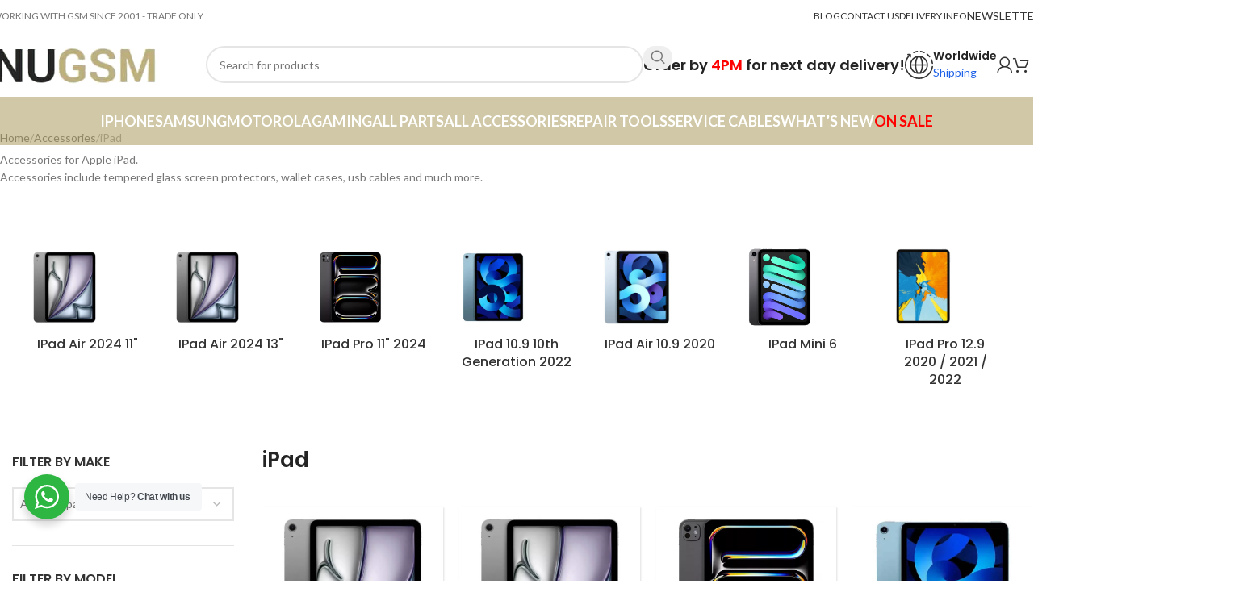

--- FILE ---
content_type: text/html; charset=UTF-8
request_url: https://nugsm.com/product-category/accessories-2/ipad-accessories-2/
body_size: 47523
content:
<!DOCTYPE html>
<html lang="en-GB">
<head>
	<meta charset="UTF-8">
	<link rel="profile" href="https://gmpg.org/xfn/11">
	<link rel="pingback" href="https://nugsm.com/xmlrpc.php">

	<title>iPad &#8211; NUGSM</title>
<meta name='robots' content='max-image-preview:large' />
<link id='motive-layer-js' rel='modulepreload' href='https://assets.motive.co/motive-x/v2/app.js' as='script' crossorigin='anonymous'><link id='motive-config-url' rel='prefetch' href='https://nugsm.com/wp-json/motive/front-config' as='fetch'><link rel='dns-prefetch' href='//assets.motive.co' />
<link rel='dns-prefetch' href='//fonts.googleapis.com' />
<link rel="alternate" type="application/rss+xml" title="NUGSM &raquo; Feed" href="https://nugsm.com/feed/" />
<link rel="alternate" type="application/rss+xml" title="NUGSM &raquo; Comments Feed" href="https://nugsm.com/comments/feed/" />
<link rel="alternate" type="application/rss+xml" title="NUGSM &raquo; iPad Category Feed" href="https://nugsm.com/product-category/accessories/ipad-accessories-2/feed/" />
<style id='wp-img-auto-sizes-contain-inline-css' type='text/css'>
img:is([sizes=auto i],[sizes^="auto," i]){contain-intrinsic-size:3000px 1500px}
/*# sourceURL=wp-img-auto-sizes-contain-inline-css */
</style>
<link rel='stylesheet' id='woodmart-style-css' href='https://nugsm.com/wp-content/themes/woodmart/css/parts/base.min.css?ver=8.1.2' type='text/css' media='all' />
<link rel='stylesheet' id='wd-widget-price-filter-css' href='https://nugsm.com/wp-content/themes/woodmart/css/parts/woo-widget-price-filter.min.css?ver=8.1.2' type='text/css' media='all' />
<link rel='stylesheet' id='nta-css-popup-css' href='https://nugsm.com/wp-content/plugins/whatsapp-for-wordpress/assets/dist/css/style.css?ver=6.9' type='text/css' media='all' />
<style id='woocommerce-inline-inline-css' type='text/css'>
.woocommerce form .form-row .required { visibility: visible; }
/*# sourceURL=woocommerce-inline-inline-css */
</style>
<link rel='stylesheet' id='wt_woocommerce_addresslabel_addon-css' href='https://nugsm.com/wp-content/plugins/wt-woocommerce-addresslabel-addon/public/css/wt_woocommerce_addresslabel_addon-public.css?ver=1.2.3' type='text/css' media='all' />
<link rel='stylesheet' id='gateway-css' href='https://nugsm.com/wp-content/plugins/woocommerce-paypal-payments/modules/ppcp-button/assets/css/gateway.css?ver=2.9.6' type='text/css' media='all' />
<link rel='stylesheet' id='wc-form-builder-css' href='https://nugsm.com/wp-content/plugins/woocommerce-warranty/assets/css/form-builder.css?ver=2.6.4' type='text/css' media='all' />
<link rel='stylesheet' id='wc_warranty-css' href='https://nugsm.com/wp-content/plugins/woocommerce-warranty/assets/css/front.css?ver=2.6.4' type='text/css' media='all' />
<link rel='stylesheet' id='wc-ppcp-googlepay-css' href='https://nugsm.com/wp-content/plugins/woocommerce-paypal-payments/modules/ppcp-googlepay/assets/css/styles.css?ver=2.9.6' type='text/css' media='all' />
<link rel='stylesheet' id='woo_discount_pro_style-css' href='https://nugsm.com/wp-content/plugins/woo-discount-rules-pro/Assets/Css/awdr_style.css?ver=2.6.0' type='text/css' media='all' />
<link rel='stylesheet' id='elementor-frontend-css' href='https://nugsm.com/wp-content/plugins/elementor/assets/css/frontend.min.css?ver=3.28.4' type='text/css' media='all' />
<link rel='stylesheet' id='elementor-post-270169-css' href='https://nugsm.com/wp-content/uploads/elementor/css/post-270169.css?ver=1764728573' type='text/css' media='all' />
<link rel='stylesheet' id='wd-helpers-wpb-elem-css' href='https://nugsm.com/wp-content/themes/woodmart/css/parts/helpers-wpb-elem.min.css?ver=8.1.2' type='text/css' media='all' />
<link rel='stylesheet' id='wd-woo-paypal-payments-css' href='https://nugsm.com/wp-content/themes/woodmart/css/parts/int-woo-paypal-payments.min.css?ver=8.1.2' type='text/css' media='all' />
<link rel='stylesheet' id='wd-elementor-base-css' href='https://nugsm.com/wp-content/themes/woodmart/css/parts/int-elem-base.min.css?ver=8.1.2' type='text/css' media='all' />
<link rel='stylesheet' id='wd-woocommerce-base-css' href='https://nugsm.com/wp-content/themes/woodmart/css/parts/woocommerce-base.min.css?ver=8.1.2' type='text/css' media='all' />
<link rel='stylesheet' id='wd-mod-star-rating-css' href='https://nugsm.com/wp-content/themes/woodmart/css/parts/mod-star-rating.min.css?ver=8.1.2' type='text/css' media='all' />
<link rel='stylesheet' id='wd-woocommerce-block-notices-css' href='https://nugsm.com/wp-content/themes/woodmart/css/parts/woo-mod-block-notices.min.css?ver=8.1.2' type='text/css' media='all' />
<link rel='stylesheet' id='wd-woo-opt-free-progress-bar-css' href='https://nugsm.com/wp-content/themes/woodmart/css/parts/woo-opt-free-progress-bar.min.css?ver=8.1.2' type='text/css' media='all' />
<link rel='stylesheet' id='wd-woo-mod-progress-bar-css' href='https://nugsm.com/wp-content/themes/woodmart/css/parts/woo-mod-progress-bar.min.css?ver=8.1.2' type='text/css' media='all' />
<link rel='stylesheet' id='wd-widget-active-filters-css' href='https://nugsm.com/wp-content/themes/woodmart/css/parts/woo-widget-active-filters.min.css?ver=8.1.2' type='text/css' media='all' />
<link rel='stylesheet' id='wd-widget-collapse-css' href='https://nugsm.com/wp-content/themes/woodmart/css/parts/opt-widget-collapse.min.css?ver=8.1.2' type='text/css' media='all' />
<link rel='stylesheet' id='wd-woo-shop-builder-css' href='https://nugsm.com/wp-content/themes/woodmart/css/parts/woo-shop-builder.min.css?ver=8.1.2' type='text/css' media='all' />
<link rel='stylesheet' id='wd-opt-carousel-disable-css' href='https://nugsm.com/wp-content/themes/woodmart/css/parts/opt-carousel-disable.min.css?ver=8.1.2' type='text/css' media='all' />
<link rel='stylesheet' id='wd-header-base-css' href='https://nugsm.com/wp-content/themes/woodmart/css/parts/header-base.min.css?ver=8.1.2' type='text/css' media='all' />
<link rel='stylesheet' id='wd-mod-tools-css' href='https://nugsm.com/wp-content/themes/woodmart/css/parts/mod-tools.min.css?ver=8.1.2' type='text/css' media='all' />
<link rel='stylesheet' id='wd-header-elements-base-css' href='https://nugsm.com/wp-content/themes/woodmart/css/parts/header-el-base.min.css?ver=8.1.2' type='text/css' media='all' />
<link rel='stylesheet' id='wd-button-css' href='https://nugsm.com/wp-content/themes/woodmart/css/parts/el-button.min.css?ver=8.1.2' type='text/css' media='all' />
<link rel='stylesheet' id='wd-header-search-css' href='https://nugsm.com/wp-content/themes/woodmart/css/parts/header-el-search.min.css?ver=8.1.2' type='text/css' media='all' />
<link rel='stylesheet' id='wd-header-search-form-css' href='https://nugsm.com/wp-content/themes/woodmart/css/parts/header-el-search-form.min.css?ver=8.1.2' type='text/css' media='all' />
<link rel='stylesheet' id='wd-wd-search-form-css' href='https://nugsm.com/wp-content/themes/woodmart/css/parts/wd-search-form.min.css?ver=8.1.2' type='text/css' media='all' />
<link rel='stylesheet' id='wd-info-box-css' href='https://nugsm.com/wp-content/themes/woodmart/css/parts/el-info-box.min.css?ver=8.1.2' type='text/css' media='all' />
<link rel='stylesheet' id='wd-header-my-account-dropdown-css' href='https://nugsm.com/wp-content/themes/woodmart/css/parts/header-el-my-account-dropdown.min.css?ver=8.1.2' type='text/css' media='all' />
<link rel='stylesheet' id='wd-woo-mod-login-form-css' href='https://nugsm.com/wp-content/themes/woodmart/css/parts/woo-mod-login-form.min.css?ver=8.1.2' type='text/css' media='all' />
<link rel='stylesheet' id='wd-header-my-account-css' href='https://nugsm.com/wp-content/themes/woodmart/css/parts/header-el-my-account.min.css?ver=8.1.2' type='text/css' media='all' />
<link rel='stylesheet' id='wd-header-cart-side-css' href='https://nugsm.com/wp-content/themes/woodmart/css/parts/header-el-cart-side.min.css?ver=8.1.2' type='text/css' media='all' />
<link rel='stylesheet' id='wd-woo-mod-quantity-css' href='https://nugsm.com/wp-content/themes/woodmart/css/parts/woo-mod-quantity.min.css?ver=8.1.2' type='text/css' media='all' />
<link rel='stylesheet' id='wd-header-cart-css' href='https://nugsm.com/wp-content/themes/woodmart/css/parts/header-el-cart.min.css?ver=8.1.2' type='text/css' media='all' />
<link rel='stylesheet' id='wd-widget-shopping-cart-css' href='https://nugsm.com/wp-content/themes/woodmart/css/parts/woo-widget-shopping-cart.min.css?ver=8.1.2' type='text/css' media='all' />
<link rel='stylesheet' id='wd-widget-product-list-css' href='https://nugsm.com/wp-content/themes/woodmart/css/parts/woo-widget-product-list.min.css?ver=8.1.2' type='text/css' media='all' />
<link rel='stylesheet' id='wd-header-mobile-nav-dropdown-css' href='https://nugsm.com/wp-content/themes/woodmart/css/parts/header-el-mobile-nav-dropdown.min.css?ver=8.1.2' type='text/css' media='all' />
<link rel='stylesheet' id='wd-mod-nav-menu-label-css' href='https://nugsm.com/wp-content/themes/woodmart/css/parts/mod-nav-menu-label.min.css?ver=8.1.2' type='text/css' media='all' />
<link rel='stylesheet' id='wd-text-block-css' href='https://nugsm.com/wp-content/themes/woodmart/css/parts/el-text-block.min.css?ver=8.1.2' type='text/css' media='all' />
<link rel='stylesheet' id='wd-header-mod-content-calc-css' href='https://nugsm.com/wp-content/themes/woodmart/css/parts/header-mod-content-calc.min.css?ver=8.1.2' type='text/css' media='all' />
<link rel='stylesheet' id='wd-woo-categories-loop-css' href='https://nugsm.com/wp-content/themes/woodmart/css/parts/woo-categories-loop.min.css?ver=8.1.2' type='text/css' media='all' />
<link rel='stylesheet' id='wd-categories-loop-css' href='https://nugsm.com/wp-content/themes/woodmart/css/parts/woo-categories-loop-old.min.css?ver=8.1.2' type='text/css' media='all' />
<link rel='stylesheet' id='wd-swiper-css' href='https://nugsm.com/wp-content/themes/woodmart/css/parts/lib-swiper.min.css?ver=8.1.2' type='text/css' media='all' />
<link rel='stylesheet' id='wd-swiper-arrows-css' href='https://nugsm.com/wp-content/themes/woodmart/css/parts/lib-swiper-arrows.min.css?ver=8.1.2' type='text/css' media='all' />
<link rel='stylesheet' id='wd-widget-layered-nav-stock-status-css' href='https://nugsm.com/wp-content/themes/woodmart/css/parts/woo-widget-layered-nav-stock-status.min.css?ver=8.1.2' type='text/css' media='all' />
<link rel='stylesheet' id='wd-select2-css' href='https://nugsm.com/wp-content/themes/woodmart/css/parts/woo-lib-select2.min.css?ver=8.1.2' type='text/css' media='all' />
<link rel='stylesheet' id='wd-el-off-canvas-column-btn-css' href='https://nugsm.com/wp-content/themes/woodmart/css/parts/el-off-canvas-column-btn.min.css?ver=8.1.2' type='text/css' media='all' />
<link rel='stylesheet' id='wd-off-canvas-sidebar-css' href='https://nugsm.com/wp-content/themes/woodmart/css/parts/opt-off-canvas-sidebar.min.css?ver=8.1.2' type='text/css' media='all' />
<link rel='stylesheet' id='wd-woo-shop-el-products-per-page-css' href='https://nugsm.com/wp-content/themes/woodmart/css/parts/woo-shop-el-products-per-page.min.css?ver=8.1.2' type='text/css' media='all' />
<link rel='stylesheet' id='wd-woo-shop-el-products-view-css' href='https://nugsm.com/wp-content/themes/woodmart/css/parts/woo-shop-el-products-view.min.css?ver=8.1.2' type='text/css' media='all' />
<link rel='stylesheet' id='wd-woo-shop-el-order-by-css' href='https://nugsm.com/wp-content/themes/woodmart/css/parts/woo-shop-el-order-by.min.css?ver=8.1.2' type='text/css' media='all' />
<link rel='stylesheet' id='wd-sticky-loader-css' href='https://nugsm.com/wp-content/themes/woodmart/css/parts/mod-sticky-loader.min.css?ver=8.1.2' type='text/css' media='all' />
<link rel='stylesheet' id='wd-product-loop-css' href='https://nugsm.com/wp-content/themes/woodmart/css/parts/woo-product-loop.min.css?ver=8.1.2' type='text/css' media='all' />
<link rel='stylesheet' id='wd-product-loop-fw-button-css' href='https://nugsm.com/wp-content/themes/woodmart/css/parts/woo-prod-loop-fw-button.min.css?ver=8.1.2' type='text/css' media='all' />
<link rel='stylesheet' id='wd-woo-mod-add-btn-replace-css' href='https://nugsm.com/wp-content/themes/woodmart/css/parts/woo-mod-add-btn-replace.min.css?ver=8.1.2' type='text/css' media='all' />
<link rel='stylesheet' id='wd-woo-mod-swatches-base-css' href='https://nugsm.com/wp-content/themes/woodmart/css/parts/woo-mod-swatches-base.min.css?ver=8.1.2' type='text/css' media='all' />
<link rel='stylesheet' id='wd-mod-more-description-css' href='https://nugsm.com/wp-content/themes/woodmart/css/parts/mod-more-description.min.css?ver=8.1.2' type='text/css' media='all' />
<link rel='stylesheet' id='wd-woo-opt-stretch-cont-css' href='https://nugsm.com/wp-content/themes/woodmart/css/parts/woo-opt-stretch-cont.min.css?ver=8.1.2' type='text/css' media='all' />
<link rel='stylesheet' id='wd-footer-base-css' href='https://nugsm.com/wp-content/themes/woodmart/css/parts/footer-base.min.css?ver=8.1.2' type='text/css' media='all' />
<link rel='stylesheet' id='wd-social-icons-css' href='https://nugsm.com/wp-content/themes/woodmart/css/parts/el-social-icons.min.css?ver=8.1.2' type='text/css' media='all' />
<link rel='stylesheet' id='wd-social-icons-styles-css' href='https://nugsm.com/wp-content/themes/woodmart/css/parts/el-social-styles.min.css?ver=8.1.2' type='text/css' media='all' />
<link rel='stylesheet' id='wd-section-title-css' href='https://nugsm.com/wp-content/themes/woodmart/css/parts/el-section-title.min.css?ver=8.1.2' type='text/css' media='all' />
<link rel='stylesheet' id='wd-blog-base-css' href='https://nugsm.com/wp-content/themes/woodmart/css/parts/blog-base.min.css?ver=8.1.2' type='text/css' media='all' />
<link rel='stylesheet' id='wd-blog-loop-base-old-css' href='https://nugsm.com/wp-content/themes/woodmart/css/parts/blog-loop-base-old.min.css?ver=8.1.2' type='text/css' media='all' />
<link rel='stylesheet' id='wd-blog-loop-design-default-alt-css' href='https://nugsm.com/wp-content/themes/woodmart/css/parts/blog-loop-design-default-alt.min.css?ver=8.1.2' type='text/css' media='all' />
<link rel='stylesheet' id='wd-lazy-loading-css' href='https://nugsm.com/wp-content/themes/woodmart/css/parts/opt-lazy-load.min.css?ver=8.1.2' type='text/css' media='all' />
<link rel='stylesheet' id='wd-scroll-top-css' href='https://nugsm.com/wp-content/themes/woodmart/css/parts/opt-scrolltotop.min.css?ver=8.1.2' type='text/css' media='all' />
<link rel='stylesheet' id='wd-header-search-fullscreen-css' href='https://nugsm.com/wp-content/themes/woodmart/css/parts/header-el-search-fullscreen-general.min.css?ver=8.1.2' type='text/css' media='all' />
<link rel='stylesheet' id='wd-header-search-fullscreen-2-css' href='https://nugsm.com/wp-content/themes/woodmart/css/parts/header-el-search-fullscreen-2.min.css?ver=8.1.2' type='text/css' media='all' />
<link rel='stylesheet' id='wd-popular-requests-css' href='https://nugsm.com/wp-content/themes/woodmart/css/parts/opt-popular-requests.min.css?ver=8.1.2' type='text/css' media='all' />
<link rel='stylesheet' id='wd-header-my-account-sidebar-css' href='https://nugsm.com/wp-content/themes/woodmart/css/parts/header-el-my-account-sidebar.min.css?ver=8.1.2' type='text/css' media='all' />
<link rel='stylesheet' id='wd-cookies-popup-css' href='https://nugsm.com/wp-content/themes/woodmart/css/parts/opt-cookies.min.css?ver=8.1.2' type='text/css' media='all' />
<link rel='stylesheet' id='wd-bottom-toolbar-css' href='https://nugsm.com/wp-content/themes/woodmart/css/parts/opt-bottom-toolbar.min.css?ver=8.1.2' type='text/css' media='all' />
<link rel='stylesheet' id='wd-shop-off-canvas-sidebar-css' href='https://nugsm.com/wp-content/themes/woodmart/css/parts/opt-shop-off-canvas-sidebar.min.css?ver=8.1.2' type='text/css' media='all' />
<link rel='stylesheet' id='wd-mod-sticky-sidebar-opener-css' href='https://nugsm.com/wp-content/themes/woodmart/css/parts/mod-sticky-sidebar-opener.min.css?ver=8.1.2' type='text/css' media='all' />
<link rel='stylesheet' id='xts-style-theme_settings_default-css' href='https://nugsm.com/wp-content/uploads/2025/05/xts-theme_settings_default-1748519280.css?ver=8.1.2' type='text/css' media='all' />
<link rel='stylesheet' id='xts-google-fonts-css' href='https://fonts.googleapis.com/css?family=Lato%3A400%2C700%7CPoppins%3A400%2C600%2C500&#038;ver=8.1.2' type='text/css' media='all' />
<link rel='stylesheet' id='elementor-gf-local-roboto-css' href='https://nugsm.com/wp-content/uploads/elementor/google-fonts/css/roboto.css?ver=1744118756' type='text/css' media='all' />
<link rel='stylesheet' id='elementor-gf-local-robotoslab-css' href='https://nugsm.com/wp-content/uploads/elementor/google-fonts/css/robotoslab.css?ver=1744118758' type='text/css' media='all' />
<script type="text/template" id="tmpl-variation-template">
	<div class="woocommerce-variation-description">{{{ data.variation.variation_description }}}</div>
	<div class="woocommerce-variation-price">{{{ data.variation.price_html }}}</div>
	<div class="woocommerce-variation-availability">{{{ data.variation.availability_html }}}</div>
</script>
<script type="text/template" id="tmpl-unavailable-variation-template">
	<p role="alert">Sorry, this product is unavailable. Please choose a different combination.</p>
</script>
<script type="text/javascript" id="motive-commerce-search-js-before">
/* <![CDATA[ */
const motive = {"initParams":{"xEngineId":"f40d2507-710a-4978-b08d-301901f1aee2","lang":"en-GB","currency":"GBP","triggerSelector":".wd-search-inited, .wd-search-form, .wd-display-full-screen-2","isolated":true,"cartUrl":"https:\/\/nugsm.com\/cart\/"},"options":{"shopperPrices":true,"shopperPricesEndpointMethod":"POST"},"endpoints":{"shopperPrices":"https:\/\/nugsm.com\/wp-content\/plugins\/motive-commerce-search\/public\/shopper-prices\/shopper-prices.php"},"nonce":"ec16a5256d"};
//# sourceURL=motive-commerce-search-js-before
/* ]]> */
</script>
<script type="text/javascript" src="https://assets.motive.co/front-loader/woocommerce/v1.js?ver=1.37.0" id="motive-commerce-search-js"></script>
<script type="text/javascript" src="https://nugsm.com/wp-includes/js/jquery/jquery.min.js?ver=3.7.1" id="jquery-core-js"></script>
<script type="text/javascript" id="print-invoices-packing-slip-labels-for-woocommerce_public-js-extra">
/* <![CDATA[ */
var wf_pklist_params_public = {"show_document_preview":"No","document_access_type":"logged_in","is_user_logged_in":"","msgs":{"invoice_number_prompt_free_order":"\u2018Generate invoice for free orders\u2019 is disabled in Invoice settings \u003E Advanced. You are attempting to generate invoice for this free order. Proceed?","creditnote_number_prompt":"Refund in this order seems not having credit number yet. Do you want to manually generate one ?","invoice_number_prompt_no_from_addr":"Please fill the `from address` in the plugin's general settings.","invoice_title_prompt":"Invoice","invoice_number_prompt":"number has not been generated yet. Do you want to manually generate one ?","pop_dont_show_again":false,"request_error":"Request error.","error_loading_data":"Error loading data.","min_value_error":"minimum value should be","generating_document_text":"Generating document...","new_tab_open_error":"Failed to open new tab. Please check your browser settings."}};
//# sourceURL=print-invoices-packing-slip-labels-for-woocommerce_public-js-extra
/* ]]> */
</script>
<script type="text/javascript" src="https://nugsm.com/wp-content/plugins/print-invoices-packing-slip-labels-for-woocommerce/public/js/wf-woocommerce-packing-list-public.js?ver=4.7.5" id="print-invoices-packing-slip-labels-for-woocommerce_public-js"></script>
<script type="text/javascript" src="https://nugsm.com/wp-includes/js/underscore.min.js?ver=1.13.7" id="underscore-js"></script>
<script type="text/javascript" id="wp-util-js-extra">
/* <![CDATA[ */
var _wpUtilSettings = {"ajax":{"url":"/wp-admin/admin-ajax.php"}};
//# sourceURL=wp-util-js-extra
/* ]]> */
</script>
<script type="text/javascript" src="https://nugsm.com/wp-includes/js/wp-util.min.js?ver=6.9" id="wp-util-js"></script>
<script type="text/javascript" src="https://nugsm.com/wp-content/plugins/woocommerce/assets/js/jquery-blockui/jquery.blockUI.min.js?ver=2.7.0-wc.10.2.2" id="jquery-blockui-js" defer="defer" data-wp-strategy="defer"></script>
<script type="text/javascript" id="wc-add-to-cart-variation-js-extra">
/* <![CDATA[ */
var wc_add_to_cart_variation_params = {"wc_ajax_url":"/?wc-ajax=%%endpoint%%","i18n_no_matching_variations_text":"Sorry, no products matched your selection. Please choose a different combination.","i18n_make_a_selection_text":"Please select some product options before adding this product to your basket.","i18n_unavailable_text":"Sorry, this product is unavailable. Please choose a different combination.","i18n_reset_alert_text":"Your selection has been reset. Please select some product options before adding this product to your cart."};
//# sourceURL=wc-add-to-cart-variation-js-extra
/* ]]> */
</script>
<script type="text/javascript" src="https://nugsm.com/wp-content/plugins/woocommerce/assets/js/frontend/add-to-cart-variation.min.js?ver=10.2.2" id="wc-add-to-cart-variation-js" defer="defer" data-wp-strategy="defer"></script>
<script type="text/javascript" id="wc-add-to-cart-js-extra">
/* <![CDATA[ */
var wc_add_to_cart_params = {"ajax_url":"/wp-admin/admin-ajax.php","wc_ajax_url":"/?wc-ajax=%%endpoint%%","i18n_view_cart":"View basket","cart_url":"https://nugsm.com/cart/","is_cart":"","cart_redirect_after_add":"no"};
//# sourceURL=wc-add-to-cart-js-extra
/* ]]> */
</script>
<script type="text/javascript" src="https://nugsm.com/wp-content/plugins/woocommerce/assets/js/frontend/add-to-cart.min.js?ver=10.2.2" id="wc-add-to-cart-js" defer="defer" data-wp-strategy="defer"></script>
<script type="text/javascript" src="https://nugsm.com/wp-content/plugins/woocommerce/assets/js/js-cookie/js.cookie.min.js?ver=2.1.4-wc.10.2.2" id="js-cookie-js" defer="defer" data-wp-strategy="defer"></script>
<script type="text/javascript" id="woocommerce-js-extra">
/* <![CDATA[ */
var woocommerce_params = {"ajax_url":"/wp-admin/admin-ajax.php","wc_ajax_url":"/?wc-ajax=%%endpoint%%","i18n_password_show":"Show password","i18n_password_hide":"Hide password"};
//# sourceURL=woocommerce-js-extra
/* ]]> */
</script>
<script type="text/javascript" src="https://nugsm.com/wp-content/plugins/woocommerce/assets/js/frontend/woocommerce.min.js?ver=10.2.2" id="woocommerce-js" defer="defer" data-wp-strategy="defer"></script>
<script type="text/javascript" src="https://nugsm.com/wp-content/plugins/wt-woocommerce-addresslabel-addon/public/js/wt_woocommerce_addresslabel_addon-public.js?ver=1.2.3" id="wt_woocommerce_addresslabel_addon-js"></script>
<script type="text/javascript" src="https://nugsm.com/wp-content/themes/woodmart/js/libs/device.min.js?ver=8.1.2" id="wd-device-library-js"></script>
<script type="text/javascript" src="https://nugsm.com/wp-content/themes/woodmart/js/scripts/global/scrollBar.min.js?ver=8.1.2" id="wd-scrollbar-js"></script>
<link rel="https://api.w.org/" href="https://nugsm.com/wp-json/" /><link rel="alternate" title="JSON" type="application/json" href="https://nugsm.com/wp-json/wp/v2/product_cat/298" /><link rel="EditURI" type="application/rsd+xml" title="RSD" href="https://nugsm.com/xmlrpc.php?rsd" />
<meta name="generator" content="WordPress 6.9" />
<meta name="generator" content="WooCommerce 10.2.2" />
<meta name="generator" content="webp-uploads 2.6.0">
<style id="woo-custom-stock-status" data-wcss-ver="1.6.5" >.woocommerce div.product .woo-custom-stock-status.in_stock_color { color: #77a464 !important; font-size: inherit }.woo-custom-stock-status.in_stock_color { color: #77a464 !important; font-size: inherit }.wc-block-components-product-badge{display:none!important;}ul .in_stock_color,ul.products .in_stock_color, li.wc-block-grid__product .in_stock_color { color: #77a464 !important; font-size: inherit }.woocommerce-table__product-name .in_stock_color { color: #77a464 !important; font-size: inherit }p.in_stock_color { color: #77a464 !important; font-size: inherit }.woocommerce div.product .wc-block-components-product-price .woo-custom-stock-status{font-size:16px}.woocommerce div.product .woo-custom-stock-status.only_s_left_in_stock_color { color: #ff0000 !important; font-size: inherit }.woo-custom-stock-status.only_s_left_in_stock_color { color: #ff0000 !important; font-size: inherit }.wc-block-components-product-badge{display:none!important;}ul .only_s_left_in_stock_color,ul.products .only_s_left_in_stock_color, li.wc-block-grid__product .only_s_left_in_stock_color { color: #ff0000 !important; font-size: inherit }.woocommerce-table__product-name .only_s_left_in_stock_color { color: #ff0000 !important; font-size: inherit }p.only_s_left_in_stock_color { color: #ff0000 !important; font-size: inherit }.woocommerce div.product .wc-block-components-product-price .woo-custom-stock-status{font-size:16px}.woocommerce div.product .woo-custom-stock-status.can_be_backordered_color { color: #77a464 !important; font-size: inherit }.woo-custom-stock-status.can_be_backordered_color { color: #77a464 !important; font-size: inherit }.wc-block-components-product-badge{display:none!important;}ul .can_be_backordered_color,ul.products .can_be_backordered_color, li.wc-block-grid__product .can_be_backordered_color { color: #77a464 !important; font-size: inherit }.woocommerce-table__product-name .can_be_backordered_color { color: #77a464 !important; font-size: inherit }p.can_be_backordered_color { color: #77a464 !important; font-size: inherit }.woocommerce div.product .wc-block-components-product-price .woo-custom-stock-status{font-size:16px}.woocommerce div.product .woo-custom-stock-status.s_in_stock_color { color: #77a464 !important; font-size: inherit }.woo-custom-stock-status.s_in_stock_color { color: #77a464 !important; font-size: inherit }.wc-block-components-product-badge{display:none!important;}ul .s_in_stock_color,ul.products .s_in_stock_color, li.wc-block-grid__product .s_in_stock_color { color: #77a464 !important; font-size: inherit }.woocommerce-table__product-name .s_in_stock_color { color: #77a464 !important; font-size: inherit }p.s_in_stock_color { color: #77a464 !important; font-size: inherit }.woocommerce div.product .wc-block-components-product-price .woo-custom-stock-status{font-size:16px}.woocommerce div.product .woo-custom-stock-status.available_on_backorder_color { color: #77a464 !important; font-size: inherit }.woo-custom-stock-status.available_on_backorder_color { color: #77a464 !important; font-size: inherit }.wc-block-components-product-badge{display:none!important;}ul .available_on_backorder_color,ul.products .available_on_backorder_color, li.wc-block-grid__product .available_on_backorder_color { color: #77a464 !important; font-size: inherit }.woocommerce-table__product-name .available_on_backorder_color { color: #77a464 !important; font-size: inherit }p.available_on_backorder_color { color: #77a464 !important; font-size: inherit }.woocommerce div.product .wc-block-components-product-price .woo-custom-stock-status{font-size:16px}.woocommerce div.product .woo-custom-stock-status.out_of_stock_color { color: #ff0000 !important; font-size: inherit }.woo-custom-stock-status.out_of_stock_color { color: #ff0000 !important; font-size: inherit }.wc-block-components-product-badge{display:none!important;}ul .out_of_stock_color,ul.products .out_of_stock_color, li.wc-block-grid__product .out_of_stock_color { color: #ff0000 !important; font-size: inherit }.woocommerce-table__product-name .out_of_stock_color { color: #ff0000 !important; font-size: inherit }p.out_of_stock_color { color: #ff0000 !important; font-size: inherit }.woocommerce div.product .wc-block-components-product-price .woo-custom-stock-status{font-size:16px}.woocommerce div.product .woo-custom-stock-status.grouped_product_stock_status_color { color: #77a464 !important; font-size: inherit }.woo-custom-stock-status.grouped_product_stock_status_color { color: #77a464 !important; font-size: inherit }.wc-block-components-product-badge{display:none!important;}ul .grouped_product_stock_status_color,ul.products .grouped_product_stock_status_color, li.wc-block-grid__product .grouped_product_stock_status_color { color: #77a464 !important; font-size: inherit }.woocommerce-table__product-name .grouped_product_stock_status_color { color: #77a464 !important; font-size: inherit }p.grouped_product_stock_status_color { color: #77a464 !important; font-size: inherit }.woocommerce div.product .wc-block-components-product-price .woo-custom-stock-status{font-size:16px}.wd-product-stock.stock{display:none}.woocommerce-variation-price:not(:empty)+.woocommerce-variation-availability { margin-left: 0px; }.woocommerce-variation-price{
		        display:block!important}.woocommerce-variation-availability{
		        display:block!important}</style><!-- woo-custom-stock-status-color-css --><script></script><!-- woo-custom-stock-status-js -->					<meta name="viewport" content="width=device-width, initial-scale=1.0, maximum-scale=1.0, user-scalable=no">
										<noscript><style>.woocommerce-product-gallery{ opacity: 1 !important; }</style></noscript>
	<meta name="generator" content="Elementor 3.28.4; features: e_font_icon_svg, additional_custom_breakpoints, e_local_google_fonts, e_element_cache; settings: css_print_method-external, google_font-enabled, font_display-swap">
			<style>
				.e-con.e-parent:nth-of-type(n+4):not(.e-lazyloaded):not(.e-no-lazyload),
				.e-con.e-parent:nth-of-type(n+4):not(.e-lazyloaded):not(.e-no-lazyload) * {
					background-image: none !important;
				}
				@media screen and (max-height: 1024px) {
					.e-con.e-parent:nth-of-type(n+3):not(.e-lazyloaded):not(.e-no-lazyload),
					.e-con.e-parent:nth-of-type(n+3):not(.e-lazyloaded):not(.e-no-lazyload) * {
						background-image: none !important;
					}
				}
				@media screen and (max-height: 640px) {
					.e-con.e-parent:nth-of-type(n+2):not(.e-lazyloaded):not(.e-no-lazyload),
					.e-con.e-parent:nth-of-type(n+2):not(.e-lazyloaded):not(.e-no-lazyload) * {
						background-image: none !important;
					}
				}
			</style>
			<link rel="icon" href="https://nugsm.com/wp-content/uploads/2018/07/cropped-nufacebook-1-32x32.jpg" sizes="32x32" />
<link rel="icon" href="https://nugsm.com/wp-content/uploads/2018/07/cropped-nufacebook-1-192x192.jpg" sizes="192x192" />
<link rel="apple-touch-icon" href="https://nugsm.com/wp-content/uploads/2018/07/cropped-nufacebook-1-180x180.jpg" />
<meta name="msapplication-TileImage" content="https://nugsm.com/wp-content/uploads/2018/07/cropped-nufacebook-1-270x270.jpg" />
<style>
		
		</style>			<style id="wd-style-header_331220-css" data-type="wd-style-header_331220">
				:root{
	--wd-top-bar-h: 40px;
	--wd-top-bar-sm-h: .00001px;
	--wd-top-bar-sticky-h: .00001px;
	--wd-top-bar-brd-w: .00001px;

	--wd-header-general-h: 80px;
	--wd-header-general-sm-h: 60px;
	--wd-header-general-sticky-h: 60px;
	--wd-header-general-brd-w: .00001px;

	--wd-header-bottom-h: 60px;
	--wd-header-bottom-sm-h: 60px;
	--wd-header-bottom-sticky-h: 60px;
	--wd-header-bottom-brd-w: .00001px;

	--wd-header-clone-h: .00001px;

	--wd-header-brd-w: calc(var(--wd-top-bar-brd-w) + var(--wd-header-general-brd-w) + var(--wd-header-bottom-brd-w));
	--wd-header-h: calc(var(--wd-top-bar-h) + var(--wd-header-general-h) + var(--wd-header-bottom-h) + var(--wd-header-brd-w));
	--wd-header-sticky-h: calc(var(--wd-top-bar-sticky-h) + var(--wd-header-general-sticky-h) + var(--wd-header-bottom-sticky-h) + var(--wd-header-clone-h) + var(--wd-header-brd-w));
	--wd-header-sm-h: calc(var(--wd-top-bar-sm-h) + var(--wd-header-general-sm-h) + var(--wd-header-bottom-sm-h) + var(--wd-header-brd-w));
}

.whb-top-bar .wd-dropdown {
	margin-top: 0px;
}

.whb-top-bar .wd-dropdown:after {
	height: 10px;
}


.whb-sticked .whb-general-header .wd-dropdown:not(.sub-sub-menu) {
	margin-top: 10px;
}

.whb-sticked .whb-general-header .wd-dropdown:not(.sub-sub-menu):after {
	height: 20px;
}




.whb-header-bottom .wd-dropdown {
	margin-top: 10px;
}

.whb-header-bottom .wd-dropdown:after {
	height: 20px;
}

.whb-sticked .whb-header-bottom .wd-dropdown:not(.sub-sub-menu) {
	margin-top: 10px;
}

.whb-sticked .whb-header-bottom .wd-dropdown:not(.sub-sub-menu):after {
	height: 20px;
}


		
.whb-1jqi9bd7gd4qjvc2fpk2 a:is(.btn-style-default, .btn-style-3d) {
	background-color: rgba(193, 179, 134, 1);
}
.whb-1jqi9bd7gd4qjvc2fpk2 a:is(.btn-style-bordered, .btn-style-link) {
	border-color: rgba(193, 179, 134, 1);
}
.whb-1jqi9bd7gd4qjvc2fpk2 a:is(.btn-style-bordered, .btn-style-default, .btn-style-3d):hover {
	background-color: rgba(0, 0, 0, 1);
}
.whb-1jqi9bd7gd4qjvc2fpk2 a:is(.btn-style-bordered, .btn-style-link):hover {
	border-color: rgba(0, 0, 0, 1);
}
.whb-1yjd6g8pvqgh79uo6oce {
	--wd-form-brd-radius: 35px;
}
.whb-1yjd6g8pvqgh79uo6oce form.searchform {
	--wd-form-height: 46px;
}
.whb-ao9406ic08x1lus1h7zu.info-box-wrapper div.wd-info-box {
	--ib-icon-sp: 10px;
}
.whb-kv1cizir1p1hjpwwydal {
	--wd-form-brd-radius: 35px;
}
.whb-kv1cizir1p1hjpwwydal form.searchform {
	--wd-form-height: 42px;
}
.whb-kv1cizir1p1hjpwwydal.wd-search-form.wd-header-search-form-mobile .searchform {
	--wd-form-color: rgba(0, 0, 0, 1);
	--wd-form-bg: rgba(255, 255, 255, 1);
}
.whb-header-bottom {
	background-color: rgba(186, 175, 125, 0.68);
}
			</style>
			</head>

<body class="archive tax-product_cat term-ipad-accessories-2 term-298 wp-theme-woodmart theme-woodmart woocommerce woocommerce-page woocommerce-no-js wrapper-custom  categories-accordion-on woodmart-archive-shop woodmart-ajax-shop-on sticky-toolbar-on elementor-default elementor-kit-270169">
			<script type="text/javascript" id="wd-flicker-fix">// Flicker fix.</script>	
	
	<div class="wd-page-wrapper website-wrapper">
									<header class="whb-header whb-header_331220 whb-sticky-shadow whb-scroll-stick whb-sticky-real">
					<div class="whb-main-header">
	
<div class="whb-row whb-top-bar whb-not-sticky-row whb-without-bg whb-without-border whb-color-dark whb-hidden-mobile whb-flex-flex-middle">
	<div class="container">
		<div class="whb-flex-row whb-top-bar-inner">
			<div class="whb-column whb-col-left whb-column5 whb-visible-lg">
	
<div class="wd-header-text reset-last-child whb-8k8dct1g9tq4qyj80sol">WORKING WITH GSM SINCE 2001 - TRADE ONLY</div>
</div>
<div class="whb-column whb-col-center whb-column6 whb-visible-lg whb-empty-column">
	</div>
<div class="whb-column whb-col-right whb-column7 whb-visible-lg">
	
<div class="wd-header-nav wd-header-secondary-nav whb-7x1dznzu3hq0pci28ric text-left" role="navigation" aria-label="Secondary navigation">
	<ul id="menu-secondary" class="menu wd-nav wd-nav-secondary wd-style-default wd-gap-s"><li id="menu-item-270963" class="menu-item menu-item-type-post_type menu-item-object-page menu-item-270963 item-level-0 menu-simple-dropdown wd-event-hover" ><a href="https://nugsm.com/blog/" class="woodmart-nav-link"><span class="nav-link-text">Blog</span></a></li>
<li id="menu-item-270986" class="menu-item menu-item-type-post_type menu-item-object-page menu-item-270986 item-level-0 menu-simple-dropdown wd-event-hover" ><a href="https://nugsm.com/our-contacts/" class="woodmart-nav-link"><span class="nav-link-text">Contact US</span></a></li>
<li id="menu-item-270987" class="menu-item menu-item-type-post_type menu-item-object-page menu-item-270987 item-level-0 menu-simple-dropdown wd-event-hover" ><a href="https://nugsm.com/delivery-return-2/" class="woodmart-nav-link"><span class="nav-link-text">Delivery Info</span></a></li>
</ul></div>
<div id="wd-6932b3130b4ac" class=" whb-1jqi9bd7gd4qjvc2fpk2 wd-button-wrapper text-center"><a href="http://eepurl.com/ght0jr" title="" target="_blank" style="--btn-color:#fff;--btn-color-hover:#fff;" class="btn btn-style-default btn-shape-rectangle btn-size-small">NEWSLETTER</a></div></div>
<div class="whb-column whb-col-mobile whb-column_mobile1 whb-hidden-lg whb-empty-column">
	</div>
		</div>
	</div>
</div>

<div class="whb-row whb-general-header whb-sticky-row whb-without-bg whb-without-border whb-color-dark whb-flex-flex-middle">
	<div class="container">
		<div class="whb-flex-row whb-general-header-inner">
			<div class="whb-column whb-col-left whb-column8 whb-visible-lg">
	<div class="site-logo whb-bzp5bspb9k6djgt1sfo9">
	<a href="https://nugsm.com/" class="wd-logo wd-main-logo" rel="home" aria-label="Site logo">
		<img width="350" height="100" src="https://nugsm.com/wp-content/uploads/2023/06/sitelogo-copy.webp" class="attachment-full size-full" alt="" style="max-width:275px;" decoding="async" srcset="https://nugsm.com/wp-content/uploads/2023/06/sitelogo-copy.webp 350w, https://nugsm.com/wp-content/uploads/2023/06/sitelogo-copy-150x43.webp 150w, https://nugsm.com/wp-content/uploads/2023/06/sitelogo-copy-64x18.png 64w" sizes="(max-width: 350px) 100vw, 350px" />	</a>
	</div>
</div>
<div class="whb-column whb-col-center whb-column9 whb-visible-lg">
	
<div class="whb-space-element whb-ehnl3fk1csa732jpws1w " style="width:20px;"></div>
			<div class="wd-search-form wd-header-search-form wd-display-full-screen-2 whb-1yjd6g8pvqgh79uo6oce">
				
				
				<form role="search" method="get" class="searchform  wd-style-with-bg-2" action="https://nugsm.com/" >
					<input type="text" class="s" placeholder="Search for products" value="" name="s" aria-label="Search" title="Search for products" required/>
					<input type="hidden" name="post_type" value="product">
											<span class="wd-clear-search wd-hide"></span>
															<button type="submit" class="searchsubmit">
						<span>
							Search						</span>
											</button>
				</form>

				
				
				
				
							</div>
		
<div class="wd-header-text reset-last-child whb-qhgdguhxwnwah7lh66pr wd-inline"><h4>Order by <span style="color: #ff0000;">4PM</span> for next day delivery!</h4></div>
</div>
<div class="whb-column whb-col-right whb-column10 whb-visible-lg">
				<div class="info-box-wrapper  whb-ao9406ic08x1lus1h7zu">
				<div id="wd-6932b3130d4c4" class=" wd-info-box text-left box-icon-align-left box-style-base color-scheme- wd-bg-none wd-items-middle">
											<div class="box-icon-wrapper  box-with-icon box-icon-simple">
							<div class="info-box-icon">

							
																	<div class="info-svg-wrapper" style="width: 35px;height: 35px;"><img loading="lazy"  src="https://nugsm.com/wp-content/uploads/2023/02/worldwide.svg" title="worldwide" loading="lazy" width="35" height="35"></div>															
							</div>
						</div>
										<div class="info-box-content">
												<div class="info-box-inner reset-last-child"><h6 style="margin-bottom: 0; font-size: 14px;">Worldwide</h6>
<p><span style="color: #1c61e7; font-size: 14px;">Shipping</span></p>
</div>

											</div>

					
									</div>
			</div>
		<div class="wd-header-my-account wd-tools-element wd-event-hover wd-design-6 wd-account-style-icon wd-with-overlay whb-7qrb5r43fmh57lkx4dry">
			<a href="https://nugsm.com/my-account/" title="My account">
			
				<span class="wd-tools-icon">
									</span>
				<span class="wd-tools-text">
				Login / Register			</span>

					</a>

		
					<div class="wd-dropdown wd-dropdown-register">
						<div class="login-dropdown-inner woocommerce">
							<span class="wd-heading"><span class="title">Sign in</span><a class="create-account-link" href="https://nugsm.com/my-account/?action=register">Create an Account</a></span>
										<form method="post" class="login woocommerce-form woocommerce-form-login
						" action="https://nugsm.com/my-account/" 			>

				
				
				<p class="woocommerce-FormRow woocommerce-FormRow--wide form-row form-row-wide form-row-username">
					<label for="username">Username or email address&nbsp;<span class="required" aria-hidden="true">*</span><span class="screen-reader-text">Required</span></label>
					<input type="text" class="woocommerce-Input woocommerce-Input--text input-text" name="username" id="username" value="" />				</p>
				<p class="woocommerce-FormRow woocommerce-FormRow--wide form-row form-row-wide form-row-password">
					<label for="password">Password&nbsp;<span class="required" aria-hidden="true">*</span><span class="screen-reader-text">Required</span></label>
					<input class="woocommerce-Input woocommerce-Input--text input-text" type="password" name="password" id="password" autocomplete="current-password" />
				</p>

				
				<p class="form-row">
					<input type="hidden" id="woocommerce-login-nonce" name="woocommerce-login-nonce" value="8b1c9db44f" /><input type="hidden" name="_wp_http_referer" value="/product-category/accessories-2/ipad-accessories-2/" />										<button type="submit" class="button woocommerce-button woocommerce-form-login__submit" name="login" value="Log in">Log in</button>
				</p>

				<p class="login-form-footer">
					<a href="https://nugsm.com/my-account/lost-password/" class="woocommerce-LostPassword lost_password">Lost your password?</a>
					<label class="woocommerce-form__label woocommerce-form__label-for-checkbox woocommerce-form-login__rememberme">
						<input class="woocommerce-form__input woocommerce-form__input-checkbox" name="rememberme" type="checkbox" value="forever" title="Remember me" aria-label="Remember me" /> <span>Remember me</span>
					</label>
				</p>

				
							</form>

		
						</div>
					</div>
					</div>

<div class="wd-header-cart wd-tools-element wd-design-6 cart-widget-opener wd-style-icon whb-eyi35wj5v52my2hec8de">
	<a href="https://nugsm.com/cart/" title="Shopping cart">
		
			<span class="wd-tools-icon">
															<span class="wd-cart-number wd-tools-count">0 <span>items</span></span>
									</span>
			<span class="wd-tools-text">
				
										<span class="wd-cart-subtotal"><span class="woocommerce-Price-amount amount"><bdi><span class="woocommerce-Price-currencySymbol">&pound;</span>0.00</bdi></span></span>
					</span>

			</a>
	</div>
</div>
<div class="whb-column whb-mobile-left whb-column_mobile2 whb-hidden-lg">
	<div class="wd-tools-element wd-header-mobile-nav wd-style-icon wd-design-1 whb-2pcq59rrgv7khz6hxoix">
	<a href="#" rel="nofollow" aria-label="Open mobile menu">
		
		<span class="wd-tools-icon">
					</span>

		<span class="wd-tools-text">Menu</span>

			</a>
</div></div>
<div class="whb-column whb-mobile-center whb-column_mobile3 whb-hidden-lg">
	<div class="site-logo whb-6lvqrjsza949eimu5x5z">
	<a href="https://nugsm.com/" class="wd-logo wd-main-logo" rel="home" aria-label="Site logo">
		<img width="175" height="49" src="https://nugsm.com/wp-content/uploads/2018/07/nufooterlogo.webp" class="attachment-full size-full" alt="" style="max-width:180px;" decoding="async" srcset="https://nugsm.com/wp-content/uploads/2018/07/nufooterlogo.webp 175w, https://nugsm.com/wp-content/uploads/2018/07/nufooterlogo-150x42.webp 150w, https://nugsm.com/wp-content/uploads/2018/07/nufooterlogo-64x18.png 64w" sizes="(max-width: 175px) 100vw, 175px" />	</a>
	</div>
</div>
<div class="whb-column whb-mobile-right whb-column_mobile4 whb-hidden-lg">
	<div class="wd-header-my-account wd-tools-element wd-event-hover wd-design-1 wd-account-style-icon login-side-opener whb-hehq7b9i6crxiw1rjzt3">
			<a href="https://nugsm.com/my-account/" title="My account">
			
				<span class="wd-tools-icon">
									</span>
				<span class="wd-tools-text">
				Login / Register			</span>

					</a>

			</div>
</div>
		</div>
	</div>
</div>

<div class="whb-row whb-header-bottom whb-sticky-row whb-with-bg whb-without-border whb-color-dark whb-flex-flex-middle">
	<div class="container">
		<div class="whb-flex-row whb-header-bottom-inner">
			<div class="whb-column whb-col-left whb-column11 whb-visible-lg whb-empty-column">
	</div>
<div class="whb-column whb-col-center whb-column12 whb-visible-lg">
	<div class="wd-header-nav wd-header-main-nav text-center wd-full-height wd-design-1 whb-ir0wh8abwcl25coqtta1" role="navigation" aria-label="Main navigation">
	<ul id="menu-header-menu-mega-electronics" class="menu wd-nav wd-nav-main wd-style-bordered wd-gap-m"><li id="menu-item-296735" class="menu-item menu-item-type-custom menu-item-object-custom menu-item-296735 item-level-0 menu-mega-dropdown wd-event-hover menu-item-has-children dropdown-with-height" style="--wd-dropdown-height: 500px;--wd-dropdown-width: 1000px;"><a href="#" class="woodmart-nav-link"><span class="nav-link-text"><font color="ffffff">iPhone</font></span></a>
<div class="wd-dropdown-menu wd-dropdown wd-design-sized color-scheme-dark">

<div class="container wd-entry-content">
		<div data-elementor-type="wp-post" data-elementor-id="296738" class="elementor elementor-296738">
						<section class="wd-negative-gap elementor-section elementor-top-section elementor-element elementor-element-3541545 elementor-section-boxed elementor-section-height-default elementor-section-height-default" data-id="3541545" data-element_type="section">
						<div class="elementor-container elementor-column-gap-default">
					<div class="elementor-column elementor-col-25 elementor-top-column elementor-element elementor-element-eee19ae" data-id="eee19ae" data-element_type="column">
			<div class="elementor-widget-wrap elementor-element-populated">
						<div class="elementor-element elementor-element-f828a6b elementor-widget elementor-widget-wd_extra_menu_list" data-id="f828a6b" data-element_type="widget" data-widget_type="wd_extra_menu_list.default">
				<div class="elementor-widget-container">
								<ul class="wd-sub-menu wd-sub-accented  mega-menu-list">
				<li class="item-with-label item-label-primary">
											<a  href="https://nugsm.com/product-category/accessories/iphone-accessories-2/">
																						
															Accessories							
													</a>
					
					<ul class="sub-sub-menu">
													
							<li class="item-with-label item-label-primary">
								<a  href="https://nugsm.com/product-category/accessories/iphone-accessories-2/iphone-16-iphone-accessories-2/">
																												
																			iPhone 16									
																	</a>
							</li>
													
							<li class="item-with-label item-label-primary">
								<a  href="https://nugsm.com/product-category/accessories/iphone-accessories-2/iphone-16-pro/">
																												
																			iPhone 16 Pro									
																	</a>
							</li>
													
							<li class="item-with-label item-label-primary">
								<a  href="https://nugsm.com/product-category/accessories/iphone-accessories-2/iphone-16-pro-max/">
																												
																			iPhone 16 Pro Max									
																	</a>
							</li>
													
							<li class="item-with-label item-label-primary">
								<a  href="https://nugsm.com/product-category/accessories/iphone-accessories-2/iphone-16e/">
																												
																			iPhone 16e									
																			<span class="menu-label menu-label-primary">
											NEW										</span>
																	</a>
							</li>
													
							<li class="item-with-label item-label-primary">
								<a  href="https://nugsm.com/product-category/accessories/iphone-accessories-2/iphone-15/">
																												
																			iPhone 15									
																	</a>
							</li>
													
							<li class="item-with-label item-label-primary">
								<a  href="https://nugsm.com/product-category/accessories/iphone-accessories-2/iphone-15-pro/">
																												
																			iPhone 15 Pro									
																	</a>
							</li>
													
							<li class="item-with-label item-label-red">
								<a  href="https://nugsm.com/product-category/accessories/iphone-accessories-2/iphone-14-pro-max/">
																												
																			iPhone 14  Pro Max									
																	</a>
							</li>
													
							<li class="item-with-label item-label-primary">
								<a  href="https://nugsm.com/product-category/accessories/iphone-accessories-2/iphone-14-pro/">
																												
																			iPhone 14 Pro									
																	</a>
							</li>
													
							<li class="item-with-label item-label-red">
								<a  href="https://nugsm.com/product-category/accessories/iphone-accessories-2/iphone-14/">
																												
																			iPhone 14									
																	</a>
							</li>
													
							<li class="item-with-label item-label-primary">
								<a  href="https://nugsm.com/product-category/accessories/iphone-accessories-2/iphone-13-pro/">
																												
																			iPhone 13 Pro									
																	</a>
							</li>
											</ul>
				</li>
			</ul>
						</div>
				</div>
					</div>
		</div>
				<div class="elementor-column elementor-col-25 elementor-top-column elementor-element elementor-element-03ba3e5" data-id="03ba3e5" data-element_type="column">
			<div class="elementor-widget-wrap elementor-element-populated">
						<div class="elementor-element elementor-element-355de43 elementor-widget elementor-widget-wd_extra_menu_list" data-id="355de43" data-element_type="widget" data-widget_type="wd_extra_menu_list.default">
				<div class="elementor-widget-container">
								<ul class="wd-sub-menu wd-sub-accented  mega-menu-list">
				<li class="item-with-label item-label-primary">
											<a  href="https://nugsm.com/product-category/lcd-screens-spare-parts/iphone-lcd-screens-spare-parts/">
																						
															Parts							
													</a>
					
					<ul class="sub-sub-menu">
													
							<li class="item-with-label item-label-primary">
								<a  href="https://nugsm.com/product/for-iphone-16e-soft-oled-premium-lcd-screen-touch-digitiser/">
																												
																			iPhone 16e									
																			<span class="menu-label menu-label-primary">
											NEW										</span>
																	</a>
							</li>
													
							<li class="item-with-label item-label-primary">
								<a  href="https://nugsm.com/product-category/lcd-screens-spare-parts/iphone-lcd-screens-spare-parts/iphone-16/">
																												
																			iPhone 16									
																	</a>
							</li>
													
							<li class="item-with-label item-label-primary">
								<a  href="https://nugsm.com/product-category/lcd-screens-spare-parts/iphone-lcd-screens-spare-parts/iphone-15-iphone-lcd-screens-spare-parts/">
																												
																			iPhone 15									
																	</a>
							</li>
													
							<li class="item-with-label item-label-primary">
								<a  href="https://nugsm.com/product-category/lcd-screens-spare-parts/iphone-lcd-screens-spare-parts/iphone-15-pro-iphone-lcd-screens-spare-parts/">
																												
																			iPhone 15 Pro									
																	</a>
							</li>
													
							<li class="item-with-label item-label-red">
								<a  href="https://nugsm.com/product-category/lcd-screens-spare-parts/iphone-lcd-screens-spare-parts/iphone-14-pro-max-iphone-lcd-screens-spare-parts/">
																												
																			iPhone 14  Pro Max									
																	</a>
							</li>
													
							<li class="item-with-label item-label-primary">
								<a  href="https://nugsm.com/product-category/lcd-screens-spare-parts/iphone-lcd-screens-spare-parts/iphone-14-pro-iphone-lcd-screens-spare-parts/">
																												
																			iPhone 14 Pro									
																	</a>
							</li>
													
							<li class="item-with-label item-label-red">
								<a  href="https://nugsm.com/product-category/lcd-screens-spare-parts/iphone-lcd-screens-spare-parts/iphone-14-iphone-lcd-screens-spare-parts/">
																												
																			iPhone 14									
																	</a>
							</li>
													
							<li class="item-with-label item-label-primary">
								<a  href="https://nugsm.com/product-category/lcd-screens-spare-parts/iphone-lcd-screens-spare-parts/iphone-13-pro-iphone-lcd-screens-spare-parts/">
																												
																			iPhone 13 Pro									
																	</a>
							</li>
											</ul>
				</li>
			</ul>
						</div>
				</div>
					</div>
		</div>
				<div class="elementor-column elementor-col-25 elementor-top-column elementor-element elementor-element-39ab073" data-id="39ab073" data-element_type="column">
			<div class="elementor-widget-wrap elementor-element-populated">
						<div class="elementor-element elementor-element-e6ceea6 elementor-widget elementor-widget-wd_image_or_svg" data-id="e6ceea6" data-element_type="widget" data-widget_type="wd_image_or_svg.default">
				<div class="elementor-widget-container">
					
		<div class="wd-image text-left">
								<img fetchpriority="high" width="800" height="800" src="https://nugsm.com/wp-content/uploads/2025/03/16eatouchbo-copy.webp" class="attachment-full size-full" alt="For iPhone 16e Atouchbo Genuine Anti-Shock Kong Super Protective TPU Gel Case" decoding="async" srcset="https://nugsm.com/wp-content/uploads/2025/03/16eatouchbo-copy.webp 800w, https://nugsm.com/wp-content/uploads/2025/03/16eatouchbo-copy-600x600.webp 600w, https://nugsm.com/wp-content/uploads/2025/03/16eatouchbo-copy-150x150.webp 150w, https://nugsm.com/wp-content/uploads/2025/03/16eatouchbo-copy-750x750.webp 750w, https://nugsm.com/wp-content/uploads/2025/03/16eatouchbo-copy-400x400.webp 400w, https://nugsm.com/wp-content/uploads/2025/03/16eatouchbo-copy-300x300.webp 300w, https://nugsm.com/wp-content/uploads/2025/03/16eatouchbo-copy-768x768.webp 768w, https://nugsm.com/wp-content/uploads/2025/03/16eatouchbo-copy-64x64.webp 64w" sizes="(max-width: 800px) 100vw, 800px" />					</div>

						</div>
				</div>
				<div class="elementor-element elementor-element-a69f43e elementor-widget elementor-widget-wd_text_block" data-id="a69f43e" data-element_type="widget" data-widget_type="wd_text_block.default">
				<div class="elementor-widget-container">
							<div class="wd-text-block reset-last-child text-left">
			
			<p><strong>iPhone 16e Genuine Atouchbo Case<br /></strong>Anti-burst protection - <strong>Just £2+</strong></p>
					</div>
						</div>
				</div>
				<div class="elementor-element elementor-element-413f62b elementor-widget elementor-widget-wd_button" data-id="413f62b" data-element_type="widget" data-widget_type="wd_button.default">
				<div class="elementor-widget-container">
							<div class="wd-button-wrapper text-center" >
			<a class="btn btn-style-default btn-shape-rectangle btn-size-default btn-color-primary btn-icon-pos-right"  href="https://nugsm.com/?mot_q=16e%20atouchbo#">
				<span class="wd-btn-text" data-elementor-setting-key="text">
					BUY NOW				</span>

							</a>
		</div>
						</div>
				</div>
					</div>
		</div>
				<div class="elementor-column elementor-col-25 elementor-top-column elementor-element elementor-element-5fd5b13" data-id="5fd5b13" data-element_type="column">
			<div class="elementor-widget-wrap elementor-element-populated">
						<div class="elementor-element elementor-element-1b6a005 elementor-widget elementor-widget-wd_image_or_svg" data-id="1b6a005" data-element_type="widget" data-widget_type="wd_image_or_svg.default">
				<div class="elementor-widget-container">
					
		<div class="wd-image text-left">
								<img loading="lazy" width="1000" height="1000" src="https://nugsm.com/wp-content/uploads/2025/04/14gbluemain.webp" class="attachment-full size-full" alt="For iPhone 14 Rear Back Glass Battery Cover With NFC Flex, Frame &amp; Magnets – Blue" decoding="async" srcset="https://nugsm.com/wp-content/uploads/2025/04/14gbluemain.webp 1000w, https://nugsm.com/wp-content/uploads/2025/04/14gbluemain-600x600.webp 600w, https://nugsm.com/wp-content/uploads/2025/04/14gbluemain-150x150.webp 150w, https://nugsm.com/wp-content/uploads/2025/04/14gbluemain-750x750.webp 750w, https://nugsm.com/wp-content/uploads/2025/04/14gbluemain-400x400.webp 400w, https://nugsm.com/wp-content/uploads/2025/04/14gbluemain-800x800.webp 800w, https://nugsm.com/wp-content/uploads/2025/04/14gbluemain-300x300.webp 300w, https://nugsm.com/wp-content/uploads/2025/04/14gbluemain-768x768.webp 768w, https://nugsm.com/wp-content/uploads/2025/04/14gbluemain-64x64.webp 64w" sizes="(max-width: 1000px) 100vw, 1000px" />					</div>

						</div>
				</div>
				<div class="elementor-element elementor-element-e50406c elementor-widget elementor-widget-wd_text_block" data-id="e50406c" data-element_type="widget" data-widget_type="wd_text_block.default">
				<div class="elementor-widget-container">
							<div class="wd-text-block reset-last-child text-left">
			
			<p><strong>iPhone 14 Replacement Back Glass With NFC<br /></strong>Easily fit a new glass - <strong>Just £12+</strong></p>
					</div>
						</div>
				</div>
				<div class="elementor-element elementor-element-e156b08 elementor-widget elementor-widget-wd_button" data-id="e156b08" data-element_type="widget" data-widget_type="wd_button.default">
				<div class="elementor-widget-container">
							<div class="wd-button-wrapper text-center" >
			<a class="btn btn-style-default btn-shape-rectangle btn-size-default btn-color-primary btn-icon-pos-right"  href="https://nugsm.com/product/for-iphone-14-rear-back-glass-battery-cover-with-nfc-flex-frame-magnets-blue/">
				<span class="wd-btn-text" data-elementor-setting-key="text">
					BUY NOW				</span>

							</a>
		</div>
						</div>
				</div>
					</div>
		</div>
					</div>
		</section>
				<section class="wd-negative-gap elementor-section elementor-top-section elementor-element elementor-element-01b40de elementor-section-boxed elementor-section-height-default elementor-section-height-default" data-id="01b40de" data-element_type="section">
						<div class="elementor-container elementor-column-gap-default">
					<div class="elementor-column elementor-col-100 elementor-top-column elementor-element elementor-element-34930ae" data-id="34930ae" data-element_type="column">
			<div class="elementor-widget-wrap elementor-element-populated">
						<div class="elementor-element elementor-element-1e581b9 elementor-widget elementor-widget-wd_text_block" data-id="1e581b9" data-element_type="widget" data-widget_type="wd_text_block.default">
				<div class="elementor-widget-container">
							<div class="wd-text-block reset-last-child text-left">
			
			<p>Wide range of parts and accessories are available for most iPhone models.  To see the full range simply use the search above.</p>
					</div>
						</div>
				</div>
					</div>
		</div>
					</div>
		</section>
				</div>
		
</div>

</div>
</li>
<li id="menu-item-296736" class="menu-item menu-item-type-custom menu-item-object-custom menu-item-296736 item-level-0 menu-mega-dropdown wd-event-hover menu-item-has-children dropdown-with-height" style="--wd-dropdown-height: 500px;--wd-dropdown-width: 1000px;"><a href="#" class="woodmart-nav-link"><span class="nav-link-text"><font color="ffffff">Samsung</font></span></a>
<div class="wd-dropdown-menu wd-dropdown wd-design-sized color-scheme-dark">

<div class="container wd-entry-content">
		<div data-elementor-type="wp-post" data-elementor-id="296761" class="elementor elementor-296761">
						<section class="wd-negative-gap elementor-section elementor-top-section elementor-element elementor-element-5736f99 elementor-section-boxed elementor-section-height-default elementor-section-height-default" data-id="5736f99" data-element_type="section">
						<div class="elementor-container elementor-column-gap-default">
					<div class="elementor-column elementor-col-25 elementor-top-column elementor-element elementor-element-89ea86f" data-id="89ea86f" data-element_type="column">
			<div class="elementor-widget-wrap elementor-element-populated">
						<div class="elementor-element elementor-element-df48986 elementor-widget elementor-widget-wd_extra_menu_list" data-id="df48986" data-element_type="widget" data-widget_type="wd_extra_menu_list.default">
				<div class="elementor-widget-container">
								<ul class="wd-sub-menu wd-sub-accented  mega-menu-list">
				<li class="item-with-label item-label-primary">
											<a  href="https://nugsm.com/product-category/accessories/iphone-accessories-2/">
																						
															Accessories							
													</a>
					
					<ul class="sub-sub-menu">
													
							<li class="item-with-label item-label-primary">
								<a  href="https://nugsm.com/product-category/accessories/samsung-accessories-2/galaxy-s25-ultra/">
																												
																			Galaxy S25 Ultra									
																	</a>
							</li>
													
							<li class="item-with-label item-label-green">
								<a  href="https://nugsm.com/product-category/accessories/samsung-accessories-2/galaxy-s24-ultra/">
																												
																			Galaxy S24 Ultra									
																			<span class="menu-label menu-label-green">
											New										</span>
																	</a>
							</li>
													
							<li class="item-with-label item-label-primary">
								<a  href="https://nugsm.com/product-category/accessories/samsung-accessories-2/galaxy-s24-plus/">
																												
																			Galaxy S24 Plus									
																	</a>
							</li>
													
							<li class="item-with-label item-label-primary">
								<a  href="https://nugsm.com/product-category/accessories/samsung-accessories-2/galaxy-s24/">
																												
																			Galaxy S24									
																	</a>
							</li>
													
							<li class="item-with-label item-label-red">
								<a  href="https://nugsm.com/product-category/accessories/samsung-accessories-2/galaxy-a16/">
																												
																			Galaxy A16									
																			<span class="menu-label menu-label-red">
											Hot										</span>
																	</a>
							</li>
													
							<li class="item-with-label item-label-primary">
								<a  href="https://nugsm.com/product-category/accessories/samsung-accessories-2/galaxy-a55-samsung-accessories-2/">
																												
																			Galaxy A55									
																	</a>
							</li>
											</ul>
				</li>
			</ul>
						</div>
				</div>
					</div>
		</div>
				<div class="elementor-column elementor-col-25 elementor-top-column elementor-element elementor-element-ecd8d05" data-id="ecd8d05" data-element_type="column">
			<div class="elementor-widget-wrap elementor-element-populated">
						<div class="elementor-element elementor-element-28489f8 elementor-widget elementor-widget-wd_extra_menu_list" data-id="28489f8" data-element_type="widget" data-widget_type="wd_extra_menu_list.default">
				<div class="elementor-widget-container">
								<ul class="wd-sub-menu wd-sub-accented  mega-menu-list">
				<li class="item-with-label item-label-primary">
											<a  href="https://nugsm.com/product-category/lcd-screens-spare-parts/iphone-lcd-screens-spare-parts/">
																						
															Parts							
													</a>
					
					<ul class="sub-sub-menu">
													
							<li class="item-with-label item-label-primary">
								<a  href="https://nugsm.com/product-category/lcd-screens-spare-parts/samsung-lcd-screens-spare-parts/galaxy-s25-ultra-samsung-lcd-screens-spare-parts/">
																												
																			Galaxy S25 Ultra									
																	</a>
							</li>
													
							<li class="item-with-label item-label-green">
								<a  href="https://nugsm.com/product-category/accessories/samsung-accessories-2/galaxy-s24-ultra/">
																												
																			Galaxy S24 Ultra									
																			<span class="menu-label menu-label-green">
											New										</span>
																	</a>
							</li>
													
							<li class="item-with-label item-label-primary">
								<a  href="https://nugsm.com/product-category/lcd-screens-spare-parts/samsung-lcd-screens-spare-parts/galaxy-s24-samsung-lcd-screens-spare-parts/">
																												
																			Galaxy S24+									
																	</a>
							</li>
													
							<li class="item-with-label item-label-primary">
								<a  href="https://nugsm.com/product-category/lcd-screens-spare-parts/samsung-lcd-screens-spare-parts/galaxy-s24-samsung-lcd-screens-spare-parts-lcd-screens-spare-parts/">
																												
																			Galaxy S24									
																	</a>
							</li>
													
							<li class="item-with-label item-label-red">
								<a  href="https://nugsm.com/product-category/lcd-screens-spare-parts/samsung-lcd-screens-spare-parts/galaxy-a15/">
																												
																			Galaxy A15									
																			<span class="menu-label menu-label-red">
											Hot										</span>
																	</a>
							</li>
													
							<li class="item-with-label item-label-primary">
								<a  href="https://nugsm.com/product-category/lcd-screens-spare-parts/samsung-lcd-screens-spare-parts/galaxy-a25/">
																												
																			Galaxy A25									
																	</a>
							</li>
											</ul>
				</li>
			</ul>
						</div>
				</div>
					</div>
		</div>
				<div class="elementor-column elementor-col-25 elementor-top-column elementor-element elementor-element-5e90bb7" data-id="5e90bb7" data-element_type="column">
			<div class="elementor-widget-wrap elementor-element-populated">
						<div class="elementor-element elementor-element-40f818f elementor-widget elementor-widget-wd_image_or_svg" data-id="40f818f" data-element_type="widget" data-widget_type="wd_image_or_svg.default">
				<div class="elementor-widget-container">
					
		<div class="wd-image text-left">
								<img loading="lazy" width="1000" height="1000" src="https://nugsm.com/wp-content/uploads/2025/01/s25tempered.webp" class="attachment-full size-full" alt="For Samsung Galaxy S25+ Full Glue Tempered Glass Screen Protector Fingerprint Support" decoding="async" srcset="https://nugsm.com/wp-content/uploads/2025/01/s25tempered.webp 1000w, https://nugsm.com/wp-content/uploads/2025/01/s25tempered-600x600.webp 600w, https://nugsm.com/wp-content/uploads/2025/01/s25tempered-150x150.webp 150w, https://nugsm.com/wp-content/uploads/2025/01/s25tempered-750x750.webp 750w, https://nugsm.com/wp-content/uploads/2025/01/s25tempered-400x400.webp 400w, https://nugsm.com/wp-content/uploads/2025/01/s25tempered-800x800.webp 800w, https://nugsm.com/wp-content/uploads/2025/01/s25tempered-300x300.webp 300w, https://nugsm.com/wp-content/uploads/2025/01/s25tempered-768x768.webp 768w, https://nugsm.com/wp-content/uploads/2025/01/s25tempered-64x64.webp 64w" sizes="(max-width: 1000px) 100vw, 1000px" />					</div>

						</div>
				</div>
				<div class="elementor-element elementor-element-53fa6ff elementor-widget elementor-widget-wd_text_block" data-id="53fa6ff" data-element_type="widget" data-widget_type="wd_text_block.default">
				<div class="elementor-widget-container">
							<div class="wd-text-block reset-last-child text-left">
			
			<p><strong>Samsung Galaxy S25 Full Glue Screen Protector<br /></strong>Tempered Glass - <strong>Just £1.50+</strong></p>
					</div>
						</div>
				</div>
				<div class="elementor-element elementor-element-0630de7 elementor-widget elementor-widget-wd_button" data-id="0630de7" data-element_type="widget" data-widget_type="wd_button.default">
				<div class="elementor-widget-container">
							<div class="wd-button-wrapper text-center" >
			<a class="btn btn-style-default btn-shape-rectangle btn-size-default btn-color-primary btn-icon-pos-right"  href="https://nugsm.com/product/for-samsung-s938-galaxy-s25-ultra-genuine-lcd-screen-digitiser-no-frame/?mot_q=s25%20full%20glue&#038;mot_s=286984">
				<span class="wd-btn-text" data-elementor-setting-key="text">
					BUY NOW				</span>

							</a>
		</div>
						</div>
				</div>
					</div>
		</div>
				<div class="elementor-column elementor-col-25 elementor-top-column elementor-element elementor-element-9a9402c" data-id="9a9402c" data-element_type="column">
			<div class="elementor-widget-wrap elementor-element-populated">
						<div class="elementor-element elementor-element-cc24c61 elementor-widget elementor-widget-wd_image_or_svg" data-id="cc24c61" data-element_type="widget" data-widget_type="wd_image_or_svg.default">
				<div class="elementor-widget-container">
					
		<div class="wd-image text-left">
								<img loading="lazy" width="1000" height="1000" src="https://nugsm.com/wp-content/uploads/2025/04/GH82-36588A-copy-1.webp" class="attachment-full size-full" alt="For Samsung S938 Galaxy S25 Ultra Genuine LCD Screen &amp; Digitiser (No Frame)" decoding="async" srcset="https://nugsm.com/wp-content/uploads/2025/04/GH82-36588A-copy-1.webp 1000w, https://nugsm.com/wp-content/uploads/2025/04/GH82-36588A-copy-1-600x600.webp 600w, https://nugsm.com/wp-content/uploads/2025/04/GH82-36588A-copy-1-150x150.webp 150w, https://nugsm.com/wp-content/uploads/2025/04/GH82-36588A-copy-1-750x750.webp 750w, https://nugsm.com/wp-content/uploads/2025/04/GH82-36588A-copy-1-400x400.webp 400w, https://nugsm.com/wp-content/uploads/2025/04/GH82-36588A-copy-1-800x800.webp 800w, https://nugsm.com/wp-content/uploads/2025/04/GH82-36588A-copy-1-300x300.webp 300w, https://nugsm.com/wp-content/uploads/2025/04/GH82-36588A-copy-1-768x768.webp 768w, https://nugsm.com/wp-content/uploads/2025/04/GH82-36588A-copy-1-64x64.webp 64w" sizes="(max-width: 1000px) 100vw, 1000px" />					</div>

						</div>
				</div>
				<div class="elementor-element elementor-element-4795188 elementor-widget elementor-widget-wd_text_block" data-id="4795188" data-element_type="widget" data-widget_type="wd_text_block.default">
				<div class="elementor-widget-container">
							<div class="wd-text-block reset-last-child text-left">
			
			<p><strong>Samsung Galaxy S25 Ultra Genuine LCD Screen<br /></strong>Service Pack Part - <strong>Just £120.00+</strong></p>
					</div>
						</div>
				</div>
				<div class="elementor-element elementor-element-fe52194 elementor-widget elementor-widget-wd_button" data-id="fe52194" data-element_type="widget" data-widget_type="wd_button.default">
				<div class="elementor-widget-container">
							<div class="wd-button-wrapper text-center" >
			<a class="btn btn-style-default btn-shape-rectangle btn-size-default btn-color-primary btn-icon-pos-right"  href="https://nugsm.com/product/for-samsung-s938-galaxy-s25-ultra-genuine-lcd-screen-digitiser-no-frame/">
				<span class="wd-btn-text" data-elementor-setting-key="text">
					BUY NOW				</span>

							</a>
		</div>
						</div>
				</div>
					</div>
		</div>
					</div>
		</section>
				<section class="wd-negative-gap elementor-section elementor-top-section elementor-element elementor-element-b601d9f elementor-section-boxed elementor-section-height-default elementor-section-height-default" data-id="b601d9f" data-element_type="section">
						<div class="elementor-container elementor-column-gap-default">
					<div class="elementor-column elementor-col-100 elementor-top-column elementor-element elementor-element-98b3867" data-id="98b3867" data-element_type="column">
			<div class="elementor-widget-wrap">
							</div>
		</div>
					</div>
		</section>
				<section class="wd-negative-gap elementor-section elementor-top-section elementor-element elementor-element-f0e10c5 elementor-section-boxed elementor-section-height-default elementor-section-height-default" data-id="f0e10c5" data-element_type="section">
						<div class="elementor-container elementor-column-gap-default">
					<div class="elementor-column elementor-col-100 elementor-top-column elementor-element elementor-element-a7d16fd" data-id="a7d16fd" data-element_type="column">
			<div class="elementor-widget-wrap elementor-element-populated">
						<div class="elementor-element elementor-element-4f67f2e elementor-widget elementor-widget-wd_text_block" data-id="4f67f2e" data-element_type="widget" data-widget_type="wd_text_block.default">
				<div class="elementor-widget-container">
							<div class="wd-text-block reset-last-child text-left">
			
			<p>Wide range of accessories and parts are available for most Samsung models.  To see the full range of products use the search bar above.</p>
					</div>
						</div>
				</div>
					</div>
		</div>
					</div>
		</section>
				</div>
		
</div>

</div>
</li>
<li id="menu-item-296782" class="menu-item menu-item-type-custom menu-item-object-custom menu-item-296782 item-level-0 menu-simple-dropdown wd-event-hover" ><a href="https://nugsm.com/product-category/lcd-screens-spare-parts/motorola/" class="woodmart-nav-link"><span class="nav-link-text"><font color="ffffff">Motorola</font></span></a></li>
<li id="menu-item-296737" class="menu-item menu-item-type-custom menu-item-object-custom menu-item-296737 item-level-0 menu-simple-dropdown wd-event-hover" ><a href="https://nugsm.com/product-category/lcd-screens-spare-parts/games-consoles/" class="woodmart-nav-link"><span class="nav-link-text"><font color="ffffff">Gaming</font></span></a></li>
<li id="menu-item-270504" class="menu-item menu-item-type-taxonomy menu-item-object-product_cat menu-item-270504 item-level-0 menu-mega-dropdown wd-event-hover menu-item-has-children dropdown-with-height" style="--wd-dropdown-height: 500px;--wd-dropdown-width: 1000px;"><a href="https://nugsm.com/product-category/lcd-screens-spare-parts/" class="woodmart-nav-link"><span class="nav-link-text"><font color="ffffff">All Parts</font></span></a>
<div class="wd-dropdown-menu wd-dropdown wd-design-sized color-scheme-dark">

<div class="container wd-entry-content">
			<link rel="stylesheet" id="elementor-post-286405-css" href="https://nugsm.com/wp-content/uploads/elementor/css/post-286405.css?ver=1764728574" type="text/css" media="all">
					<div data-elementor-type="wp-post" data-elementor-id="286405" class="elementor elementor-286405">
						<section class="wd-negative-gap elementor-section elementor-top-section elementor-element elementor-element-3541545 elementor-section-boxed elementor-section-height-default elementor-section-height-default" data-id="3541545" data-element_type="section">
						<div class="elementor-container elementor-column-gap-default">
					<div class="elementor-column elementor-col-25 elementor-top-column elementor-element elementor-element-eee19ae" data-id="eee19ae" data-element_type="column">
			<div class="elementor-widget-wrap elementor-element-populated">
						<div class="elementor-element elementor-element-f828a6b elementor-widget elementor-widget-wd_extra_menu_list" data-id="f828a6b" data-element_type="widget" data-widget_type="wd_extra_menu_list.default">
				<div class="elementor-widget-container">
								<ul class="wd-sub-menu wd-sub-accented  mega-menu-list">
				<li class="item-with-label item-label-primary">
											<a  href="https://nugsm.com/product-category/lcd-screens-spare-parts/iphone-lcd-screens-spare-parts/">
																						
															iPhone							
													</a>
					
					<ul class="sub-sub-menu">
													
							<li class="item-with-label item-label-primary">
								<a  href="https://nugsm.com/product-category/lcd-screens-spare-parts/iphone-lcd-screens-spare-parts/iphone-15-iphone-lcd-screens-spare-parts/">
																												
																			iPhone 15									
																	</a>
							</li>
													
							<li class="item-with-label item-label-primary">
								<a  href="https://nugsm.com/product-category/lcd-screens-spare-parts/iphone-lcd-screens-spare-parts/iphone-15-pro-iphone-lcd-screens-spare-parts/">
																												
																			iPhone 15 Pro									
																	</a>
							</li>
													
							<li class="item-with-label item-label-red">
								<a  href="https://nugsm.com/product-category/lcd-screens-spare-parts/iphone-lcd-screens-spare-parts/iphone-14-pro-max-iphone-lcd-screens-spare-parts/">
																												
																			iPhone 14  Pro Max									
																			<span class="menu-label menu-label-red">
											Hot										</span>
																	</a>
							</li>
													
							<li class="item-with-label item-label-primary">
								<a  href="https://nugsm.com/product-category/lcd-screens-spare-parts/iphone-lcd-screens-spare-parts/iphone-14-pro-iphone-lcd-screens-spare-parts/">
																												
																			iPhone 14 Pro									
																	</a>
							</li>
													
							<li class="item-with-label item-label-red">
								<a  href="https://nugsm.com/product-category/lcd-screens-spare-parts/iphone-lcd-screens-spare-parts/iphone-14-iphone-lcd-screens-spare-parts/">
																												
																			iPhone 14									
																	</a>
							</li>
													
							<li class="item-with-label item-label-primary">
								<a  href="https://nugsm.com/product-category/lcd-screens-spare-parts/iphone-lcd-screens-spare-parts/iphone-13-pro-iphone-lcd-screens-spare-parts/">
																												
																			iPhone 13 Pro									
																	</a>
							</li>
													
							<li class="item-with-label item-label-primary">
								<a  href="https://nugsm.com/product-category/lcd-screens-spare-parts/iphone-lcd-screens-spare-parts/iphone-12/">
																												
																			iPhone 12									
																	</a>
							</li>
													
							<li class="item-with-label item-label-primary">
								<a  href="https://nugsm.com/product-category/lcd-screens-spare-parts/iphone-lcd-screens-spare-parts/iphone-xr-iphone-lcd-screens-spare-parts/">
																												
																			iPhone XR									
																	</a>
							</li>
													
							<li class="item-with-label item-label-primary">
								<a  href="https://nugsm.com/product-category/lcd-screens-spare-parts/iphone-lcd-screens-spare-parts/iphone-11-iphone-lcd-screens-spare-parts/">
																												
																			iPhone 11									
																	</a>
							</li>
													
							<li class="item-with-label item-label-primary">
								<a  href="https://nugsm.com/product-category/lcd-screens-spare-parts/iphone-lcd-screens-spare-parts/iphone-8/">
																												
																			iPhone 8 / SE 2020 2022									
																	</a>
							</li>
											</ul>
				</li>
			</ul>
						</div>
				</div>
					</div>
		</div>
				<div class="elementor-column elementor-col-25 elementor-top-column elementor-element elementor-element-03ba3e5" data-id="03ba3e5" data-element_type="column">
			<div class="elementor-widget-wrap elementor-element-populated">
						<div class="elementor-element elementor-element-93ee809 elementor-widget elementor-widget-wd_extra_menu_list" data-id="93ee809" data-element_type="widget" data-widget_type="wd_extra_menu_list.default">
				<div class="elementor-widget-container">
								<ul class="wd-sub-menu wd-sub-accented  mega-menu-list">
				<li class="item-with-label item-label-primary">
											<a  href="https://nugsm.com/product-category/accessories/ipad-accessories-2/">
																						
															iPAD							
													</a>
					
					<ul class="sub-sub-menu">
													
							<li class="item-with-label item-label-primary">
								<a  href="https://nugsm.com/product-category/lcd-screens-spare-parts/ipad-lcd-screens-spare-parts/ipad-10-2-9th-generation/">
																												
																			iPad 10.2 9th Generation									
																	</a>
							</li>
													
							<li class="item-with-label item-label-green">
								<a  href="https://nugsm.com/product-category/lcd-screens-spare-parts/ipad-lcd-screens-spare-parts/ipad-10-9-10th-generation-2022-ipad-lcd-screens-spare-parts/">
																												
																			iPad 10.9 10th Generation 2022									
																	</a>
							</li>
													
							<li class="item-with-label item-label-primary">
								<a  href="https://nugsm.com/product-category/lcd-screens-spare-parts/ipad-lcd-screens-spare-parts/ipad-10-9-10th-generation-2022-ipad-lcd-screens-spare-parts/">
																												
																			iPad 10.2 7 / 8 / 9									
																	</a>
							</li>
													
							<li class="item-with-label item-label-primary">
								<a  href="https://nugsm.com/product-category/lcd-screens-spare-parts/ipad-lcd-screens-spare-parts/ipad-air-4/">
																												
																			iPad Air 4 / 5									
																	</a>
							</li>
													
							<li class="item-with-label item-label-primary">
								<a  href="https://nugsm.com/product-category/lcd-screens-spare-parts/ipad-lcd-screens-spare-parts/ipad-mini-6-ipad-lcd-screens-spare-parts/">
																												
																			iPad Mini 6									
																	</a>
							</li>
													
							<li class="item-with-label item-label-primary">
								<a  href="https://nugsm.com/product-category/lcd-screens-spare-parts/ipad-lcd-screens-spare-parts/ipad-mini-5-ipad-lcd-screens-spare-parts/">
																												
																			iPad Mini 5									
																	</a>
							</li>
											</ul>
				</li>
			</ul>
						</div>
				</div>
				<div class="elementor-element elementor-element-7bdad1a elementor-widget elementor-widget-wd_extra_menu_list" data-id="7bdad1a" data-element_type="widget" data-widget_type="wd_extra_menu_list.default">
				<div class="elementor-widget-container">
								<ul class="wd-sub-menu wd-sub-accented  mega-menu-list">
				<li class="item-with-label item-label-primary">
											<a  href="https://nugsm.com/product-category/lcd-screens-spare-parts/apple-watch-lcd-screens-spare-parts/">
																						
															APPLE WATCH							
													</a>
					
					<ul class="sub-sub-menu">
													
							<li class="item-with-label item-label-primary">
								<a >
																												
																												
																	</a>
							</li>
											</ul>
				</li>
			</ul>
						</div>
				</div>
					</div>
		</div>
				<div class="elementor-column elementor-col-25 elementor-top-column elementor-element elementor-element-8c12f01" data-id="8c12f01" data-element_type="column">
			<div class="elementor-widget-wrap elementor-element-populated">
						<div class="elementor-element elementor-element-8c9d3ac elementor-widget__width-initial elementor-widget elementor-widget-wd_extra_menu_list" data-id="8c9d3ac" data-element_type="widget" data-widget_type="wd_extra_menu_list.default">
				<div class="elementor-widget-container">
								<ul class="wd-sub-menu wd-sub-accented  mega-menu-list">
				<li class="item-with-label item-label-primary">
											<a  href="https://nugsm.com/product-category/lcd-screens-spare-parts/samsung-lcd-screens-spare-parts/">
																						
															SAMSUNG							
													</a>
					
					<ul class="sub-sub-menu">
													
							<li class="item-with-label item-label-green">
								<a  href="https://nugsm.com//product-category/lcd-screens-spare-parts/samsung-lcd-screens-spare-parts/galaxy-s24-ultra-samsung-lcd-screens-spare-parts/">
																												
																			Galaxy S24 Ultra									
																			<span class="menu-label menu-label-green">
											New										</span>
																	</a>
							</li>
													
							<li class="item-with-label item-label-green">
								<a  href="https://nugsm.com/product-category/lcd-screens-spare-parts/samsung-lcd-screens-spare-parts/galaxy-s24-samsung-lcd-screens-spare-parts/">
																												
																			Galaxy S24+									
																	</a>
							</li>
													
							<li class="item-with-label item-label-green">
								<a  href="https://nugsm.com/product-category/lcd-screens-spare-parts/samsung-lcd-screens-spare-parts/galaxy-s24-samsung-lcd-screens-spare-parts-lcd-screens-spare-parts/">
																												
																			Galaxy S24									
																	</a>
							</li>
													
							<li class="item-with-label item-label-primary">
								<a  href="https://nugsm.com/product-category/lcd-screens-spare-parts/samsung-lcd-screens-spare-parts/galaxy-a15/">
																												
																			Galaxy A15									
																	</a>
							</li>
													
							<li class="item-with-label item-label-primary">
								<a  href="https://nugsm.com/product-category/lcd-screens-spare-parts/samsung-lcd-screens-spare-parts/galaxy-a55/">
																												
																			Galaxy A55									
																	</a>
							</li>
													
							<li class="item-with-label item-label-red">
								<a  href="https://nugsm.com/product-category/lcd-screens-spare-parts/samsung-lcd-screens-spare-parts/galaxy-z-flip5/">
																												
																			Galaxy Z Flip5									
																	</a>
							</li>
													
							<li class="item-with-label item-label-primary">
								<a  href="https://nugsm.com/product-category/lcd-screens-spare-parts/samsung-lcd-screens-spare-parts/galaxy-a54-5g/">
																												
																			Galaxy A54									
																	</a>
							</li>
													
							<li class="item-with-label item-label-primary">
								<a  href="https://nugsm.com/product-category/lcd-screens-spare-parts/samsung-lcd-screens-spare-parts/galaxy-s21-fe-samsung-lcd-screens-spare-parts/">
																												
																			Galaxy S21 FE									
																	</a>
							</li>
											</ul>
				</li>
			</ul>
						</div>
				</div>
					</div>
		</div>
				<div class="elementor-column elementor-col-25 elementor-top-column elementor-element elementor-element-8b90fe0" data-id="8b90fe0" data-element_type="column">
			<div class="elementor-widget-wrap elementor-element-populated">
						<div class="elementor-element elementor-element-f9081d2 elementor-widget elementor-widget-wd_extra_menu_list" data-id="f9081d2" data-element_type="widget" data-widget_type="wd_extra_menu_list.default">
				<div class="elementor-widget-container">
								<ul class="wd-sub-menu wd-sub-accented  mega-menu-list">
				<li class="item-with-label item-label-primary">
											<a  href="https://nugsm.com/product-category/lcd-screens-spare-parts/google-lcd-screens-spare-parts/">
																						
															Google							
													</a>
					
					<ul class="sub-sub-menu">
													
							<li class="item-with-label item-label-primary">
								<a  href="https://nugsm.com/product-category/lcd-screens-spare-parts/google-lcd-screens-spare-parts/pixel-6a/">
																												
																			Pixel 6A									
																	</a>
							</li>
													
							<li class="item-with-label item-label-green">
								<a  href="https://nugsm.com/product-category/lcd-screens-spare-parts/google-lcd-screens-spare-parts/pixel-7a-google-lcd-screens-spare-parts/">
																												
																			Pixel 7A									
																	</a>
							</li>
													
							<li class="item-with-label item-label-primary">
								<a  href="https://nugsm.com/product-category/lcd-screens-spare-parts/google-lcd-screens-spare-parts/pixel-7-pro/">
																												
																			Pixel 7 Pro									
																	</a>
							</li>
													
							<li class="item-with-label item-label-primary">
								<a  href="https://nugsm.com/product-category/lcd-screens-spare-parts/google-lcd-screens-spare-parts/pixel-8/">
																												
																			Pixel 8									
																	</a>
							</li>
											</ul>
				</li>
			</ul>
						</div>
				</div>
				<div class="elementor-element elementor-element-d033eaa elementor-widget elementor-widget-wd_extra_menu_list" data-id="d033eaa" data-element_type="widget" data-widget_type="wd_extra_menu_list.default">
				<div class="elementor-widget-container">
								<ul class="wd-sub-menu wd-sub-accented  mega-menu-list">
				<li class="item-with-label item-label-primary">
											<a  href="#">
																						
															OTHER BRANDS							
													</a>
					
					<ul class="sub-sub-menu">
													
							<li class="item-with-label item-label-primary">
								<a  href="https://nugsm.com/product-category/lcd-screens-spare-parts/huawei-lcd-screens-spare-parts/">
																												
																			Huawei / Honor									
																	</a>
							</li>
													
							<li class="item-with-label item-label-green">
								<a  href="https://nugsm.com/product-category/lcd-screens-spare-parts/motorola/">
																												
																			Motorola									
																	</a>
							</li>
													
							<li class="item-with-label item-label-primary">
								<a  href="https://nugsm.com/product-category/lcd-screens-spare-parts/oppo/">
																												
																			Oppo									
																	</a>
							</li>
													
							<li class="item-with-label item-label-primary">
								<a  href="https://nugsm.com/product-category/lcd-screens-spare-parts/xiaomi-lcd-screens-spare-parts/">
																												
																			Xiaomi									
																	</a>
							</li>
											</ul>
				</li>
			</ul>
						</div>
				</div>
					</div>
		</div>
					</div>
		</section>
				<section class="wd-negative-gap elementor-section elementor-top-section elementor-element elementor-element-01b40de elementor-section-boxed elementor-section-height-default elementor-section-height-default" data-id="01b40de" data-element_type="section">
						<div class="elementor-container elementor-column-gap-default">
					<div class="elementor-column elementor-col-100 elementor-top-column elementor-element elementor-element-34930ae" data-id="34930ae" data-element_type="column">
			<div class="elementor-widget-wrap elementor-element-populated">
						<div class="elementor-element elementor-element-1e581b9 elementor-widget elementor-widget-wd_text_block" data-id="1e581b9" data-element_type="widget" data-widget_type="wd_text_block.default">
				<div class="elementor-widget-container">
							<div class="wd-text-block reset-last-child text-left">
			
			<p>Wide range of lcd screens and parts are available for most makes, models and devices.  To see the full range of products - <a href="https://nugsm-com.stackstaging.com/product-category/lcd-screens-spare-parts/"><strong>CLICK HERE</strong></a></p>
					</div>
						</div>
				</div>
					</div>
		</div>
					</div>
		</section>
				</div>
		
</div>

</div>
</li>
<li id="menu-item-270503" class="menu-item menu-item-type-taxonomy menu-item-object-product_cat current-product_cat-ancestor menu-item-270503 item-level-0 menu-mega-dropdown wd-event-hover menu-item-has-children dropdown-with-height" style="--wd-dropdown-height: 500px;--wd-dropdown-width: 1000px;"><a href="https://nugsm.com/product-category/accessories/" class="woodmart-nav-link"><span class="nav-link-text"><font color="ffffff">All Accessories</font></span></a>
<div class="wd-dropdown-menu wd-dropdown wd-design-sized color-scheme-dark wd-scroll">

<div class="wd-scroll-content">

<div class="wd-dropdown-inner">

<div class="container wd-entry-content">
			<link rel="stylesheet" id="elementor-post-286336-css" href="https://nugsm.com/wp-content/uploads/elementor/css/post-286336.css?ver=1764728574" type="text/css" media="all">
					<div data-elementor-type="wp-post" data-elementor-id="286336" class="elementor elementor-286336">
						<section class="wd-negative-gap elementor-section elementor-top-section elementor-element elementor-element-3541545 elementor-section-boxed elementor-section-height-default elementor-section-height-default" data-id="3541545" data-element_type="section">
						<div class="elementor-container elementor-column-gap-default">
					<div class="elementor-column elementor-col-25 elementor-top-column elementor-element elementor-element-eee19ae" data-id="eee19ae" data-element_type="column">
			<div class="elementor-widget-wrap elementor-element-populated">
						<div class="elementor-element elementor-element-f828a6b elementor-widget elementor-widget-wd_extra_menu_list" data-id="f828a6b" data-element_type="widget" data-widget_type="wd_extra_menu_list.default">
				<div class="elementor-widget-container">
								<ul class="wd-sub-menu wd-sub-accented  mega-menu-list">
				<li class="item-with-label item-label-primary">
											<a  href="https://nugsm.com/product-category/accessories/iphone-accessories-2/">
																						
															iPhone							
													</a>
					
					<ul class="sub-sub-menu">
													
							<li class="item-with-label item-label-green">
								<a  href="https://nugsm.com/product-category/accessories/iphone-accessories-2/iphone-16e/">
																												
																			iPhone 16e									
																			<span class="menu-label menu-label-green">
											NEW										</span>
																	</a>
							</li>
													
							<li class="item-with-label item-label-primary">
								<a  href="https://nugsm.com/product-category/accessories/iphone-accessories-2/iphone-16-iphone-accessories-2/">
																												
																			iPhone 16 									
																	</a>
							</li>
													
							<li class="item-with-label item-label-primary">
								<a  href="https://nugsm.com/product-category/accessories/iphone-accessories-2/iphone-16-plus-iphone-accessories-2/">
																												
																			iPhone 16 Plus									
																	</a>
							</li>
													
							<li class="item-with-label item-label-green">
								<a  href="https://nugsm.com/product-category/accessories/iphone-accessories-2/iphone-16-pro/">
																												
																			iPhone 16 Pro									
																			<span class="menu-label menu-label-green">
											New										</span>
																	</a>
							</li>
													
							<li class="item-with-label item-label-primary">
								<a  href="https://nugsm.com/product-category/accessories/iphone-accessories-2/iphone-16-pro-max/">
																												
																			iPhone 16 Pro Max									
																	</a>
							</li>
													
							<li class="item-with-label item-label-primary">
								<a  href="https://nugsm.com/product-category/accessories/iphone-accessories-2/iphone-15/">
																												
																			iPhone 15									
																	</a>
							</li>
													
							<li class="item-with-label item-label-primary">
								<a  href="https://nugsm.com/product-category/accessories/iphone-accessories-2/iphone-15-pro/">
																												
																			iPhone 15 Pro									
																	</a>
							</li>
													
							<li class="item-with-label item-label-primary">
								<a  href="https://nugsm.com/product-category/accessories/iphone-accessories-2/iphone-7-iphone-accessories-2/">
																												
																			iPhone SE 2022									
																	</a>
							</li>
											</ul>
				</li>
			</ul>
						</div>
				</div>
					</div>
		</div>
				<div class="elementor-column elementor-col-25 elementor-top-column elementor-element elementor-element-8b90fe0" data-id="8b90fe0" data-element_type="column">
			<div class="elementor-widget-wrap elementor-element-populated">
						<div class="elementor-element elementor-element-f9081d2 elementor-widget elementor-widget-wd_extra_menu_list" data-id="f9081d2" data-element_type="widget" data-widget_type="wd_extra_menu_list.default">
				<div class="elementor-widget-container">
								<ul class="wd-sub-menu wd-sub-accented  mega-menu-list">
				<li class="item-with-label item-label-primary">
											<a  href="#">
																						
															BRANDS							
													</a>
					
					<ul class="sub-sub-menu">
													
							<li class="item-with-label item-label-primary">
								<a  href="https://nugsm.com/product-category/accessories/hoco/">
																												
																			Hoco									
																	</a>
							</li>
													
							<li class="item-with-label item-label-green">
								<a  href="https://nugsm.com/product-category/accessories/remax/">
																												
																			Remax									
																	</a>
							</li>
											</ul>
				</li>
			</ul>
						</div>
				</div>
				<div class="elementor-element elementor-element-d033eaa elementor-widget elementor-widget-wd_extra_menu_list" data-id="d033eaa" data-element_type="widget" data-widget_type="wd_extra_menu_list.default">
				<div class="elementor-widget-container">
								<ul class="wd-sub-menu wd-sub-accented  mega-menu-list">
				<li class="item-with-label item-label-primary">
											<a  href="#">
																						
															PRODUCT TYPE							
													</a>
					
					<ul class="sub-sub-menu">
													
							<li class="item-with-label item-label-primary">
								<a  href="https://nugsm.com/product-category/accessories/cables-adapters/">
																												
																			USB Cables									
																	</a>
							</li>
													
							<li class="item-with-label item-label-green">
								<a  href="https://nugsm.com/product-category/accessories/mains-chargers/">
																												
																			Mains Chargers									
																	</a>
							</li>
													
							<li class="item-with-label item-label-primary">
								<a  href="https://nugsm.com/product-category/accessories/screen-protectors-accessories-2/">
																												
																			Screen Protectors									
																	</a>
							</li>
													
							<li class="item-with-label item-label-primary">
								<a  href="https://nugsm.com/product-category/accessories/memory-cards-sticks/">
																												
																			Memory Cards &amp; Sticks									
																	</a>
							</li>
											</ul>
				</li>
			</ul>
						</div>
				</div>
					</div>
		</div>
				<div class="elementor-column elementor-col-25 elementor-top-column elementor-element elementor-element-8c12f01" data-id="8c12f01" data-element_type="column">
			<div class="elementor-widget-wrap elementor-element-populated">
						<div class="elementor-element elementor-element-8c9d3ac elementor-widget__width-initial elementor-widget elementor-widget-wd_extra_menu_list" data-id="8c9d3ac" data-element_type="widget" data-widget_type="wd_extra_menu_list.default">
				<div class="elementor-widget-container">
								<ul class="wd-sub-menu wd-sub-accented  mega-menu-list">
				<li class="item-with-label item-label-primary">
											<a  href="https://nugsm.com/product-category/accessories/samsung-accessories-2/">
																						
															SAMSUNG							
													</a>
					
					<ul class="sub-sub-menu">
													
							<li class="item-with-label item-label-green">
								<a  href="https://nugsm.com/product-category/accessories/samsung-accessories-2/galaxy-s24-ultra/">
																												
																			Galaxy S24 Ultra									
																			<span class="menu-label menu-label-green">
											New										</span>
																	</a>
							</li>
													
							<li class="item-with-label item-label-green">
								<a  href="https://nugsm-com.stackstaging.com/product-category/accessories/samsung-accessories-2/galaxy-s24/">
																												
																			Galaxy S24									
																	</a>
							</li>
													
							<li class="item-with-label item-label-primary">
								<a  href="https://nugsm.com/product-category/accessories/samsung-accessories-2/galaxy-a15-samsung-accessories-2/">
																												
																			Galaxy A15									
																	</a>
							</li>
													
							<li class="item-with-label item-label-primary">
								<a  href="https://nugsm.com/product-category/accessories/samsung-accessories-2/galaxy-a55-samsung-accessories-2/">
																												
																			Galaxy A55									
																	</a>
							</li>
													
							<li class="item-with-label item-label-red">
								<a  href="https://nugsm.com/product-category/accessories/samsung-accessories-2/galaxy-flip-z5/">
																												
																			Galaxy Z Flip5									
																	</a>
							</li>
													
							<li class="item-with-label item-label-primary">
								<a  href="https://nugsm.com/product-category/accessories/samsung-accessories-2/galaxy-a54/">
																												
																			Galaxy A54									
																	</a>
							</li>
													
							<li class="item-with-label item-label-primary">
								<a  href="https://nugsm.com/product-category/accessories/samsung-accessories-2/galaxy-s21-fe/">
																												
																			Galaxy S21 FE									
																	</a>
							</li>
											</ul>
				</li>
			</ul>
						</div>
				</div>
					</div>
		</div>
				<div class="elementor-column elementor-col-25 elementor-top-column elementor-element elementor-element-03ba3e5" data-id="03ba3e5" data-element_type="column">
			<div class="elementor-widget-wrap elementor-element-populated">
						<div class="elementor-element elementor-element-93ee809 elementor-widget elementor-widget-wd_extra_menu_list" data-id="93ee809" data-element_type="widget" data-widget_type="wd_extra_menu_list.default">
				<div class="elementor-widget-container">
								<ul class="wd-sub-menu wd-sub-accented  mega-menu-list">
				<li class="item-with-label item-label-primary">
											<a  href="https://nugsm.com/product-category/accessories/ipad-accessories-2/">
																						
															iPAD							
													</a>
					
					<ul class="sub-sub-menu">
													
							<li class="item-with-label item-label-primary">
								<a  href="https://nugsm.com/product-category/accessories/ipad-accessories-2/ipad-air-2024-11/">
																												
																			iPad Air 2024 11"									
																	</a>
							</li>
													
							<li class="item-with-label item-label-green">
								<a  href="https://nugsm.com/product-category/accessories/ipad-accessories-2/ipad-10-9-10th-generation-2022/">
																												
																			iPad 10.9 10th Generation 2022									
																	</a>
							</li>
													
							<li class="item-with-label item-label-primary">
								<a  href="https://nugsm.com/product-category/accessories/ipad-accessories-2/ipad-10-2-2019/">
																												
																			iPad 10.2 7 / 8 / 9									
																	</a>
							</li>
													
							<li class="item-with-label item-label-primary">
								<a  href="https://nugsm.com/product-category/accessories/ipad-accessories-2/ipad-mini-6/">
																												
																			iPad Mini 6									
																	</a>
							</li>
											</ul>
				</li>
			</ul>
						</div>
				</div>
				<div class="elementor-element elementor-element-7bdad1a elementor-widget elementor-widget-wd_extra_menu_list" data-id="7bdad1a" data-element_type="widget" data-widget_type="wd_extra_menu_list.default">
				<div class="elementor-widget-container">
								<ul class="wd-sub-menu wd-sub-accented  mega-menu-list">
				<li class="item-with-label item-label-primary">
											<a  href="https://nugsm.com/product-category/accessories/apple-watch/">
																						
															APPLE WATCH							
													</a>
					
					<ul class="sub-sub-menu">
													
							<li class="item-with-label item-label-primary">
								<a  href="https://nugsm.com/product-category/accessories/apple-watch/series-4/">
																												
																			Series 4 / 5 / 6									
																	</a>
							</li>
													
							<li class="item-with-label item-label-green">
								<a  href="https://nugsm.com/product-category/accessories/apple-watch/series-1-2-3/">
																												
																			Series 1 / 2 / 3									
																	</a>
							</li>
													
							<li class="item-with-label item-label-primary">
								<a  href="https://nugsm.com/product-category/accessories/apple-watch/ultra-1-2/">
																												
																			Ultra 1 / 2									
																	</a>
							</li>
											</ul>
				</li>
			</ul>
						</div>
				</div>
					</div>
		</div>
					</div>
		</section>
				<section class="wd-negative-gap elementor-section elementor-top-section elementor-element elementor-element-01b40de elementor-section-boxed elementor-section-height-default elementor-section-height-default" data-id="01b40de" data-element_type="section">
						<div class="elementor-container elementor-column-gap-default">
					<div class="elementor-column elementor-col-100 elementor-top-column elementor-element elementor-element-34930ae" data-id="34930ae" data-element_type="column">
			<div class="elementor-widget-wrap elementor-element-populated">
						<div class="elementor-element elementor-element-1e581b9 elementor-widget elementor-widget-wd_text_block" data-id="1e581b9" data-element_type="widget" data-widget_type="wd_text_block.default">
				<div class="elementor-widget-container">
							<div class="wd-text-block reset-last-child text-left">
			
			<p>Wide range of accessories are available for most makes, models and devices.  To see the full range of products - <a href="https://nugsm-com.stackstaging.com/product-category/accessories/"><strong>CLICK HERE</strong></a></p>
					</div>
						</div>
				</div>
					</div>
		</div>
					</div>
		</section>
				</div>
		
</div>

</div>

</div>

</div>
</li>
<li id="menu-item-270505" class="menu-item menu-item-type-taxonomy menu-item-object-product_cat menu-item-270505 item-level-0 menu-simple-dropdown wd-event-hover" ><a href="https://nugsm.com/product-category/repair-tools-equipment/" class="woodmart-nav-link"><span class="nav-link-text"><font color="ffffff">Repair Tools</font></span></a></li>
<li id="menu-item-270506" class="menu-item menu-item-type-taxonomy menu-item-object-product_cat menu-item-270506 item-level-0 menu-simple-dropdown wd-event-hover" ><a href="https://nugsm.com/product-category/service-tools-cables/" class="woodmart-nav-link"><span class="nav-link-text"><font color="ffffff">Service Cables</font></span></a></li>
<li id="menu-item-270573" class="menu-item menu-item-type-custom menu-item-object-custom menu-item-270573 item-level-0 menu-simple-dropdown wd-event-hover" ><a href="https://nugsm.com/product-category/just-in/?orderby=date" class="woodmart-nav-link"><span class="nav-link-text"><font color="ffffff">What&#8217;s NEW</font></span></a></li>
<li id="menu-item-270507" class="menu-item menu-item-type-custom menu-item-object-custom menu-item-270507 item-level-0 menu-simple-dropdown wd-event-hover" ><a href="https://nugsm.com/product-category/on-sale/" class="woodmart-nav-link"><span class="nav-link-text"><font color="ff0000">ON SALE</font></span></a></li>
</ul></div>
</div>
<div class="whb-column whb-col-right whb-column13 whb-visible-lg whb-empty-column">
	</div>
<div class="whb-column whb-col-mobile whb-column_mobile5 whb-hidden-lg">
				<div class="wd-search-form wd-header-search-form-mobile wd-display-form whb-kv1cizir1p1hjpwwydal">
				
				
				<form role="search" method="get" class="searchform  wd-style-with-bg-2" action="https://nugsm.com/" >
					<input type="text" class="s" placeholder="Search for products" value="" name="s" aria-label="Search" title="Search for products" required/>
					<input type="hidden" name="post_type" value="product">
											<span class="wd-clear-search wd-hide"></span>
															<button type="submit" class="searchsubmit">
						<span>
							Search						</span>
											</button>
				</form>

				
				
				
				
							</div>
		</div>
		</div>
	</div>
</div>
</div>
				</header>
			
								<div class="wd-page-content main-page-wrapper">
		
		
		<main class="wd-content-layout content-layout-wrapper container wd-builder-on wd-sidebar-hidden-md-sm wd-sidebar-hidden-sm" role="main">
				<div class="wd-content-area site-content entry-content">			<link rel="stylesheet" id="elementor-post-270447-css" href="https://nugsm.com/wp-content/uploads/elementor/css/post-270447.css?ver=1764728575" type="text/css" media="all">
					<div data-elementor-type="wp-post" data-elementor-id="270447" class="elementor elementor-270447">
						<section class="wd-negative-gap elementor-section elementor-top-section elementor-element elementor-element-8567bc2 elementor-section-boxed elementor-section-height-default elementor-section-height-default" data-id="8567bc2" data-element_type="section">
						<div class="elementor-container elementor-column-gap-default">
					<div class="elementor-column elementor-col-100 elementor-top-column elementor-element elementor-element-3642b68" data-id="3642b68" data-element_type="column">
			<div class="elementor-widget-wrap elementor-element-populated">
						<div class="elementor-element elementor-element-43498f9 elementor-widget__width-auto wd-el-breadcrumbs text-left elementor-widget elementor-widget-wd_wc_breadcrumb" data-id="43498f9" data-element_type="widget" data-widget_type="wd_wc_breadcrumb.default">
				<div class="elementor-widget-container">
					<nav class="wd-breadcrumbs woocommerce-breadcrumb" aria-label="Breadcrumb">				<a href="https://nugsm.com">
					Home				</a>
			<span class="wd-delimiter"></span>				<a href="https://nugsm.com/product-category/accessories/" class="wd-last-link">
					Accessories				</a>
			<span class="wd-delimiter"></span>				<span class="wd-last">
					iPad				</span>
			</nav>				</div>
				</div>
				<div class="elementor-element elementor-element-43787f6 wd-shop-desc text-left elementor-widget elementor-widget-wd_shop_archive_archive_description" data-id="43787f6" data-element_type="widget" data-widget_type="wd_shop_archive_archive_description.default">
				<div class="elementor-widget-container">
					<div class="term-description"><p>Accessories for Apple iPad.<br />
Accessories include tempered glass screen protectors, wallet cases, usb cables and much more.</p>
</div>				</div>
				</div>
				<div class="elementor-element elementor-element-156c973 wd-width-100 wd-nav-accordion-mb-on elementor-widget elementor-widget-wd_product_categories" data-id="156c973" data-element_type="widget" data-widget_type="wd_product_categories.default">
				<div class="elementor-widget-container">
														
				<div class="wd-img-width wd-cats products woocommerce columns-7 wd-cats-element wd-carousel-dis-mb wd-off-md wd-off-sm wd-carousel-container" id="carousel-6932b3138f1d8">
					<div class="wd-carousel-inner">
						<div class="wd-carousel wd-grid" data-scroll_per_page="yes" style="--wd-col-lg:7;--wd-col-md:4;--wd-col-sm:2;--wd-gap-lg:20px;--wd-gap-sm:10px;">
							<div class="wd-carousel-wrap">
																	<div class="wd-carousel-item">
										
<div class="category-grid-item wd-cat cat-design-alt without-product-count wd-with-subcat product-category product first" data-loop="1">
	
	<div class="wd-cat-inner wrapp-category">
		<div class="wd-cat-thumb category-image-wrapp">
			<a class="wd-cat-image category-image" href="https://nugsm.com/product-category/accessories/ipad-accessories-2/ipad-air-2024-11/" aria-label="Category image">
				
				<img loading="lazy" width="1000" height="1000" src="https://nugsm.com/wp-content/uploads/2024/07/air2024-copy-jpg.webp" class="attachment-full size-full" alt="iPad Air 2024 11&quot;" decoding="async" srcset="https://nugsm.com/wp-content/uploads/2024/07/air2024-copy-jpg.webp 1000w, https://nugsm.com/wp-content/uploads/2024/07/air2024-copy-jpg-600x600.webp 600w, https://nugsm.com/wp-content/uploads/2024/07/air2024-copy-jpg-150x150.webp 150w, https://nugsm.com/wp-content/uploads/2024/07/air2024-copy-jpg-750x750.webp 750w, https://nugsm.com/wp-content/uploads/2024/07/air2024-copy-400x400.webp 400w, https://nugsm.com/wp-content/uploads/2024/07/air2024-copy-800x800.webp 800w, https://nugsm.com/wp-content/uploads/2024/07/air2024-copy-300x300.webp 300w, https://nugsm.com/wp-content/uploads/2024/07/air2024-copy-768x768.webp 768w" sizes="(max-width: 1000px) 100vw, 1000px" />			</a>
		</div>
		<div class="wd-cat-content hover-mask">
			<h3 class="wd-entities-title">
				iPad Air 2024 11&quot;			</h3>

			
					</div>

				<a class="wd-fill category-link" href="https://nugsm.com/product-category/accessories/ipad-accessories-2/ipad-air-2024-11/" aria-label="Product category ipad-air-2024-11"></a>
			</div>

	</div>
									</div>
																	<div class="wd-carousel-item">
										
<div class="category-grid-item wd-cat cat-design-alt without-product-count wd-with-subcat product-category product" data-loop="2">
	
	<div class="wd-cat-inner wrapp-category">
		<div class="wd-cat-thumb category-image-wrapp">
			<a class="wd-cat-image category-image" href="https://nugsm.com/product-category/accessories/ipad-accessories-2/ipad-air-2024-13/" aria-label="Category image">
				
				<img loading="lazy" width="1000" height="1000" src="https://nugsm.com/wp-content/uploads/2024/07/air2024-copy-jpg.webp" class="attachment-full size-full" alt="iPad Air 2024 11&quot;" decoding="async" srcset="https://nugsm.com/wp-content/uploads/2024/07/air2024-copy-jpg.webp 1000w, https://nugsm.com/wp-content/uploads/2024/07/air2024-copy-jpg-600x600.webp 600w, https://nugsm.com/wp-content/uploads/2024/07/air2024-copy-jpg-150x150.webp 150w, https://nugsm.com/wp-content/uploads/2024/07/air2024-copy-jpg-750x750.webp 750w, https://nugsm.com/wp-content/uploads/2024/07/air2024-copy-400x400.webp 400w, https://nugsm.com/wp-content/uploads/2024/07/air2024-copy-800x800.webp 800w, https://nugsm.com/wp-content/uploads/2024/07/air2024-copy-300x300.webp 300w, https://nugsm.com/wp-content/uploads/2024/07/air2024-copy-768x768.webp 768w" sizes="(max-width: 1000px) 100vw, 1000px" />			</a>
		</div>
		<div class="wd-cat-content hover-mask">
			<h3 class="wd-entities-title">
				iPad Air 2024 13&quot;			</h3>

			
					</div>

				<a class="wd-fill category-link" href="https://nugsm.com/product-category/accessories/ipad-accessories-2/ipad-air-2024-13/" aria-label="Product category ipad-air-2024-13"></a>
			</div>

	</div>
									</div>
																	<div class="wd-carousel-item">
										
<div class="category-grid-item wd-cat cat-design-alt without-product-count wd-with-subcat product-category product" data-loop="3">
	
	<div class="wd-cat-inner wrapp-category">
		<div class="wd-cat-thumb category-image-wrapp">
			<a class="wd-cat-image category-image" href="https://nugsm.com/product-category/accessories/ipad-accessories-2/ipad-pro-11-2024/" aria-label="Category image">
				
				<img loading="lazy" width="750" height="750" src="https://nugsm.com/wp-content/uploads/2024/11/pro112014-copy-jpg.webp" class="attachment-full size-full" alt="" decoding="async" srcset="https://nugsm.com/wp-content/uploads/2024/11/pro112014-copy-jpg.webp 750w, https://nugsm.com/wp-content/uploads/2024/11/pro112014-copy-jpg-600x600.webp 600w, https://nugsm.com/wp-content/uploads/2024/11/pro112014-copy-jpg-150x150.webp 150w, https://nugsm.com/wp-content/uploads/2024/11/pro112014-copy-400x400.webp 400w, https://nugsm.com/wp-content/uploads/2024/11/pro112014-copy-300x300.webp 300w" sizes="(max-width: 750px) 100vw, 750px" />			</a>
		</div>
		<div class="wd-cat-content hover-mask">
			<h3 class="wd-entities-title">
				iPad Pro 11&quot; 2024			</h3>

			
					</div>

				<a class="wd-fill category-link" href="https://nugsm.com/product-category/accessories/ipad-accessories-2/ipad-pro-11-2024/" aria-label="Product category ipad-pro-11-2024"></a>
			</div>

	</div>
									</div>
																	<div class="wd-carousel-item">
										
<div class="category-grid-item wd-cat cat-design-alt without-product-count wd-with-subcat product-category product last" data-loop="4">
	
	<div class="wd-cat-inner wrapp-category">
		<div class="wd-cat-thumb category-image-wrapp">
			<a class="wd-cat-image category-image" href="https://nugsm.com/product-category/accessories/ipad-accessories-2/ipad-10-9-10th-generation-2022/" aria-label="Category image">
				
				<img loading="lazy" width="600" height="600" src="https://nugsm.com/wp-content/uploads/2022/12/10.9-2022.webp" class="attachment-full size-full" alt="iPad 10.9 10th Generation 2022" decoding="async" srcset="https://nugsm.com/wp-content/uploads/2022/12/10.9-2022.webp 600w, https://nugsm.com/wp-content/uploads/2022/12/10.9-2022-150x150.webp 150w, https://nugsm.com/wp-content/uploads/2022/12/10.9-2022-400x400.jpg 400w, https://nugsm.com/wp-content/uploads/2022/12/10.9-2022-300x300.jpg 300w, https://nugsm.com/wp-content/uploads/2022/12/10.9-2022-247x247.jpg 247w, https://nugsm.com/wp-content/uploads/2022/12/10.9-2022-500x500.jpg 500w, https://nugsm.com/wp-content/uploads/2022/12/10.9-2022-100x100.jpg 100w, https://nugsm.com/wp-content/uploads/2022/12/10.9-2022-64x64.jpg 64w, https://nugsm.com/wp-content/uploads/2022/12/10.9-2022-50x50.jpg 50w" sizes="(max-width: 600px) 100vw, 600px" />			</a>
		</div>
		<div class="wd-cat-content hover-mask">
			<h3 class="wd-entities-title">
				iPad 10.9 10th Generation 2022			</h3>

			
					</div>

				<a class="wd-fill category-link" href="https://nugsm.com/product-category/accessories/ipad-accessories-2/ipad-10-9-10th-generation-2022/" aria-label="Product category ipad-10-9-10th-generation-2022"></a>
			</div>

	</div>
									</div>
																	<div class="wd-carousel-item">
										
<div class="category-grid-item wd-cat cat-design-alt without-product-count wd-with-subcat product-category product first" data-loop="5">
	
	<div class="wd-cat-inner wrapp-category">
		<div class="wd-cat-thumb category-image-wrapp">
			<a class="wd-cat-image category-image" href="https://nugsm.com/product-category/accessories/ipad-accessories-2/ipad-air-10-9-2020/" aria-label="Category image">
				
				<img loading="lazy" width="1000" height="1000" src="https://nugsm.com/wp-content/uploads/2021/10/air10.9.webp" class="attachment-full size-full" alt="" decoding="async" srcset="https://nugsm.com/wp-content/uploads/2021/10/air10.9.webp 1000w, https://nugsm.com/wp-content/uploads/2021/10/air10.9-600x600.webp 600w, https://nugsm.com/wp-content/uploads/2021/10/air10.9-150x150.webp 150w, https://nugsm.com/wp-content/uploads/2021/10/air10.9-750x750.webp 750w, https://nugsm.com/wp-content/uploads/2021/10/air10.9-400x400.jpg 400w, https://nugsm.com/wp-content/uploads/2021/10/air10.9-800x800.jpg 800w, https://nugsm.com/wp-content/uploads/2021/10/air10.9-300x300.jpg 300w, https://nugsm.com/wp-content/uploads/2021/10/air10.9-768x768.jpg 768w, https://nugsm.com/wp-content/uploads/2021/10/air10.9-165x165.jpg 165w, https://nugsm.com/wp-content/uploads/2021/10/air10.9-100x100.jpg 100w, https://nugsm.com/wp-content/uploads/2021/10/air10.9-64x64.jpg 64w" sizes="(max-width: 1000px) 100vw, 1000px" />			</a>
		</div>
		<div class="wd-cat-content hover-mask">
			<h3 class="wd-entities-title">
				iPad Air 10.9 2020			</h3>

			
					</div>

				<a class="wd-fill category-link" href="https://nugsm.com/product-category/accessories/ipad-accessories-2/ipad-air-10-9-2020/" aria-label="Product category ipad-air-10-9-2020"></a>
			</div>

	</div>
									</div>
																	<div class="wd-carousel-item">
										
<div class="category-grid-item wd-cat cat-design-alt without-product-count wd-with-subcat product-category product" data-loop="6">
	
	<div class="wd-cat-inner wrapp-category">
		<div class="wd-cat-thumb category-image-wrapp">
			<a class="wd-cat-image category-image" href="https://nugsm.com/product-category/accessories/ipad-accessories-2/ipad-mini-6/" aria-label="Category image">
				
				<img loading="lazy" width="750" height="750" src="https://nugsm.com/wp-content/uploads/2021/10/ipadmini6.webp" class="attachment-full size-full" alt="" decoding="async" srcset="https://nugsm.com/wp-content/uploads/2021/10/ipadmini6.webp 750w, https://nugsm.com/wp-content/uploads/2021/10/ipadmini6-600x600.webp 600w, https://nugsm.com/wp-content/uploads/2021/10/ipadmini6-150x150.webp 150w, https://nugsm.com/wp-content/uploads/2021/10/ipadmini6-400x400.jpg 400w, https://nugsm.com/wp-content/uploads/2021/10/ipadmini6-300x300.jpg 300w, https://nugsm.com/wp-content/uploads/2021/10/ipadmini6-165x165.jpg 165w, https://nugsm.com/wp-content/uploads/2021/10/ipadmini6-100x100.jpg 100w, https://nugsm.com/wp-content/uploads/2021/10/ipadmini6-64x64.jpg 64w" sizes="(max-width: 750px) 100vw, 750px" />			</a>
		</div>
		<div class="wd-cat-content hover-mask">
			<h3 class="wd-entities-title">
				iPad mini 6			</h3>

			
					</div>

				<a class="wd-fill category-link" href="https://nugsm.com/product-category/accessories/ipad-accessories-2/ipad-mini-6/" aria-label="Product category ipad-mini-6"></a>
			</div>

	</div>
									</div>
																	<div class="wd-carousel-item">
										
<div class="category-grid-item wd-cat cat-design-alt without-product-count wd-with-subcat product-category product" data-loop="7">
	
	<div class="wd-cat-inner wrapp-category">
		<div class="wd-cat-thumb category-image-wrapp">
			<a class="wd-cat-image category-image" href="https://nugsm.com/product-category/accessories/ipad-accessories-2/ipad-pro-12-9-2020/" aria-label="Category image">
				
				<img loading="lazy" width="500" height="500" src="https://nugsm.com/wp-content/uploads/2020/01/ipadpro11.webp" class="attachment-full size-full" alt="" decoding="async" srcset="https://nugsm.com/wp-content/uploads/2020/01/ipadpro11.webp 500w, https://nugsm.com/wp-content/uploads/2020/01/ipadpro11-150x150.webp 150w, https://nugsm.com/wp-content/uploads/2020/01/ipadpro11-247x247.jpg 247w, https://nugsm.com/wp-content/uploads/2020/01/ipadpro11-64x64.jpg 64w, https://nugsm.com/wp-content/uploads/2020/01/ipadpro11-350x350.jpg 350w, https://nugsm.com/wp-content/uploads/2020/01/ipadpro11-280x280.jpg 280w, https://nugsm.com/wp-content/uploads/2020/01/ipadpro11-400x400.jpg 400w, https://nugsm.com/wp-content/uploads/2020/01/ipadpro11-100x100.jpg 100w" sizes="(max-width: 500px) 100vw, 500px" />			</a>
		</div>
		<div class="wd-cat-content hover-mask">
			<h3 class="wd-entities-title">
				iPad Pro 12.9 2020 / 2021 / 2022			</h3>

			
					</div>

				<a class="wd-fill category-link" href="https://nugsm.com/product-category/accessories/ipad-accessories-2/ipad-pro-12-9-2020/" aria-label="Product category ipad-pro-12-9-2020"></a>
			</div>

	</div>
									</div>
																	<div class="wd-carousel-item">
										
<div class="category-grid-item wd-cat cat-design-alt without-product-count wd-with-subcat product-category product last" data-loop="8">
	
	<div class="wd-cat-inner wrapp-category">
		<div class="wd-cat-thumb category-image-wrapp">
			<a class="wd-cat-image category-image" href="https://nugsm.com/product-category/accessories/ipad-accessories-2/ipad-10-2-2019/" aria-label="Category image">
				
				<img loading="lazy" width="500" height="500" src="https://nugsm.com/wp-content/uploads/2019/12/ipad10.webp" class="attachment-full size-full" alt="iPad 10.2 2019" decoding="async" srcset="https://nugsm.com/wp-content/uploads/2019/12/ipad10.webp 500w, https://nugsm.com/wp-content/uploads/2019/12/ipad10-150x150.webp 150w, https://nugsm.com/wp-content/uploads/2019/12/ipad10-247x247.jpg 247w, https://nugsm.com/wp-content/uploads/2019/12/ipad10-64x64.jpg 64w, https://nugsm.com/wp-content/uploads/2019/12/ipad10-350x350.jpg 350w, https://nugsm.com/wp-content/uploads/2019/12/ipad10-280x280.jpg 280w, https://nugsm.com/wp-content/uploads/2019/12/ipad10-400x400.jpg 400w, https://nugsm.com/wp-content/uploads/2019/12/ipad10-100x100.jpg 100w" sizes="(max-width: 500px) 100vw, 500px" />			</a>
		</div>
		<div class="wd-cat-content hover-mask">
			<h3 class="wd-entities-title">
				iPad 10.2 2019			</h3>

			
					</div>

				<a class="wd-fill category-link" href="https://nugsm.com/product-category/accessories/ipad-accessories-2/ipad-10-2-2019/" aria-label="Product category ipad-10-2-2019"></a>
			</div>

	</div>
									</div>
																	<div class="wd-carousel-item">
										
<div class="category-grid-item wd-cat cat-design-alt without-product-count wd-with-subcat product-category product first" data-loop="9">
	
	<div class="wd-cat-inner wrapp-category">
		<div class="wd-cat-thumb category-image-wrapp">
			<a class="wd-cat-image category-image" href="https://nugsm.com/product-category/accessories/ipad-accessories-2/ipad-2-3-4/" aria-label="Category image">
				
				<img loading="lazy" width="500" height="500" src="https://nugsm.com/wp-content/uploads/2020/06/ipad2.webp" class="attachment-full size-full" alt="iPad 2nd Generation" decoding="async" srcset="https://nugsm.com/wp-content/uploads/2020/06/ipad2.webp 500w, https://nugsm.com/wp-content/uploads/2020/06/ipad2-150x150.webp 150w, https://nugsm.com/wp-content/uploads/2020/06/ipad2-247x247.jpg 247w, https://nugsm.com/wp-content/uploads/2020/06/ipad2-64x64.jpg 64w, https://nugsm.com/wp-content/uploads/2020/06/ipad2-400x400.jpg 400w, https://nugsm.com/wp-content/uploads/2020/06/ipad2-300x300.jpg 300w, https://nugsm.com/wp-content/uploads/2020/06/ipad2-100x100.jpg 100w" sizes="(max-width: 500px) 100vw, 500px" />			</a>
		</div>
		<div class="wd-cat-content hover-mask">
			<h3 class="wd-entities-title">
				iPad 2 / 3 / 4			</h3>

			
					</div>

				<a class="wd-fill category-link" href="https://nugsm.com/product-category/accessories/ipad-accessories-2/ipad-2-3-4/" aria-label="Product category ipad-2-3-4"></a>
			</div>

	</div>
									</div>
																	<div class="wd-carousel-item">
										
<div class="category-grid-item wd-cat cat-design-alt without-product-count wd-with-subcat product-category product" data-loop="10">
	
	<div class="wd-cat-inner wrapp-category">
		<div class="wd-cat-thumb category-image-wrapp">
			<a class="wd-cat-image category-image" href="https://nugsm.com/product-category/accessories/ipad-accessories-2/ipad-9-7-2017/" aria-label="Category image">
				
				<img loading="lazy" width="500" height="500" src="https://nugsm.com/wp-content/uploads/2020/06/ipad9.72017.webp" class="attachment-full size-full" alt="iPad 9.7 2017" decoding="async" srcset="https://nugsm.com/wp-content/uploads/2020/06/ipad9.72017.webp 500w, https://nugsm.com/wp-content/uploads/2020/06/ipad9.72017-150x150.webp 150w, https://nugsm.com/wp-content/uploads/2020/06/ipad9.72017-247x247.jpg 247w, https://nugsm.com/wp-content/uploads/2020/06/ipad9.72017-64x64.jpg 64w, https://nugsm.com/wp-content/uploads/2020/06/ipad9.72017-400x400.jpg 400w, https://nugsm.com/wp-content/uploads/2020/06/ipad9.72017-300x300.jpg 300w, https://nugsm.com/wp-content/uploads/2020/06/ipad9.72017-100x100.jpg 100w" sizes="(max-width: 500px) 100vw, 500px" />			</a>
		</div>
		<div class="wd-cat-content hover-mask">
			<h3 class="wd-entities-title">
				iPad 9.7 2017			</h3>

			
					</div>

				<a class="wd-fill category-link" href="https://nugsm.com/product-category/accessories/ipad-accessories-2/ipad-9-7-2017/" aria-label="Product category ipad-9-7-2017"></a>
			</div>

	</div>
									</div>
																	<div class="wd-carousel-item">
										
<div class="category-grid-item wd-cat cat-design-alt without-product-count wd-with-subcat product-category product" data-loop="11">
	
	<div class="wd-cat-inner wrapp-category">
		<div class="wd-cat-thumb category-image-wrapp">
			<a class="wd-cat-image category-image" href="https://nugsm.com/product-category/accessories/ipad-accessories-2/ipad-air-ipad-accessories-2/" aria-label="Category image">
				
				<img loading="lazy" width="500" height="500" src="https://nugsm.com/wp-content/uploads/2020/06/ipadair.webp" class="attachment-full size-full" alt="iPad Air" decoding="async" srcset="https://nugsm.com/wp-content/uploads/2020/06/ipadair.webp 500w, https://nugsm.com/wp-content/uploads/2020/06/ipadair-150x150.webp 150w, https://nugsm.com/wp-content/uploads/2020/06/ipadair-247x247.jpg 247w, https://nugsm.com/wp-content/uploads/2020/06/ipadair-64x64.jpg 64w, https://nugsm.com/wp-content/uploads/2020/06/ipadair-400x400.jpg 400w, https://nugsm.com/wp-content/uploads/2020/06/ipadair-300x300.jpg 300w, https://nugsm.com/wp-content/uploads/2020/06/ipadair-100x100.jpg 100w" sizes="(max-width: 500px) 100vw, 500px" />			</a>
		</div>
		<div class="wd-cat-content hover-mask">
			<h3 class="wd-entities-title">
				iPad Air			</h3>

			
					</div>

				<a class="wd-fill category-link" href="https://nugsm.com/product-category/accessories/ipad-accessories-2/ipad-air-ipad-accessories-2/" aria-label="Product category ipad-air-ipad-accessories-2"></a>
			</div>

	</div>
									</div>
																	<div class="wd-carousel-item">
										
<div class="category-grid-item wd-cat cat-design-alt without-product-count wd-with-subcat product-category product last" data-loop="12">
	
	<div class="wd-cat-inner wrapp-category">
		<div class="wd-cat-thumb category-image-wrapp">
			<a class="wd-cat-image category-image" href="https://nugsm.com/product-category/accessories/ipad-accessories-2/ipad-air-2-ipad-accessories-2/" aria-label="Category image">
				
				<img loading="lazy" width="500" height="500" src="https://nugsm.com/wp-content/uploads/2020/06/ipadair2.webp" class="attachment-full size-full" alt="iPad Air 2" decoding="async" srcset="https://nugsm.com/wp-content/uploads/2020/06/ipadair2.webp 500w, https://nugsm.com/wp-content/uploads/2020/06/ipadair2-150x150.webp 150w, https://nugsm.com/wp-content/uploads/2020/06/ipadair2-247x247.jpg 247w, https://nugsm.com/wp-content/uploads/2020/06/ipadair2-64x64.jpg 64w, https://nugsm.com/wp-content/uploads/2020/06/ipadair2-400x400.jpg 400w, https://nugsm.com/wp-content/uploads/2020/06/ipadair2-300x300.jpg 300w, https://nugsm.com/wp-content/uploads/2020/06/ipadair2-100x100.jpg 100w" sizes="(max-width: 500px) 100vw, 500px" />			</a>
		</div>
		<div class="wd-cat-content hover-mask">
			<h3 class="wd-entities-title">
				iPad Air 2			</h3>

			
					</div>

				<a class="wd-fill category-link" href="https://nugsm.com/product-category/accessories/ipad-accessories-2/ipad-air-2-ipad-accessories-2/" aria-label="Product category ipad-air-2-ipad-accessories-2"></a>
			</div>

	</div>
									</div>
																	<div class="wd-carousel-item">
										
<div class="category-grid-item wd-cat cat-design-alt without-product-count wd-with-subcat product-category product first" data-loop="13">
	
	<div class="wd-cat-inner wrapp-category">
		<div class="wd-cat-thumb category-image-wrapp">
			<a class="wd-cat-image category-image" href="https://nugsm.com/product-category/accessories/ipad-accessories-2/ipad-air-10-5-2019/" aria-label="Category image">
				
				<img loading="lazy" width="500" height="500" src="https://nugsm.com/wp-content/uploads/2019/05/ipadpro10.webp" class="attachment-full size-full" alt="iPad Pro 10.5" decoding="async" srcset="https://nugsm.com/wp-content/uploads/2019/05/ipadpro10.webp 500w, https://nugsm.com/wp-content/uploads/2019/05/ipadpro10-150x150.webp 150w, https://nugsm.com/wp-content/uploads/2019/05/ipadpro10-247x247.jpg 247w, https://nugsm.com/wp-content/uploads/2019/05/ipadpro10-64x64.jpg 64w, https://nugsm.com/wp-content/uploads/2019/05/ipadpro10-350x350.jpg 350w, https://nugsm.com/wp-content/uploads/2019/05/ipadpro10-280x280.jpg 280w, https://nugsm.com/wp-content/uploads/2019/05/ipadpro10-400x400.jpg 400w, https://nugsm.com/wp-content/uploads/2019/05/ipadpro10-100x100.jpg 100w" sizes="(max-width: 500px) 100vw, 500px" />			</a>
		</div>
		<div class="wd-cat-content hover-mask">
			<h3 class="wd-entities-title">
				iPad Air 10.5 2019			</h3>

			
					</div>

				<a class="wd-fill category-link" href="https://nugsm.com/product-category/accessories/ipad-accessories-2/ipad-air-10-5-2019/" aria-label="Product category ipad-air-10-5-2019"></a>
			</div>

	</div>
									</div>
																	<div class="wd-carousel-item">
										
<div class="category-grid-item wd-cat cat-design-alt without-product-count wd-with-subcat product-category product" data-loop="14">
	
	<div class="wd-cat-inner wrapp-category">
		<div class="wd-cat-thumb category-image-wrapp">
			<a class="wd-cat-image category-image" href="https://nugsm.com/product-category/accessories/ipad-accessories-2/ipad-mini-1-2-3/" aria-label="Category image">
				
				<img loading="lazy" width="500" height="500" src="https://nugsm.com/wp-content/uploads/2020/06/ipadmini3.webp" class="attachment-full size-full" alt="iPad Mini 3" decoding="async" srcset="https://nugsm.com/wp-content/uploads/2020/06/ipadmini3.webp 500w, https://nugsm.com/wp-content/uploads/2020/06/ipadmini3-150x150.webp 150w, https://nugsm.com/wp-content/uploads/2020/06/ipadmini3-247x247.jpg 247w, https://nugsm.com/wp-content/uploads/2020/06/ipadmini3-64x64.jpg 64w, https://nugsm.com/wp-content/uploads/2020/06/ipadmini3-400x400.jpg 400w, https://nugsm.com/wp-content/uploads/2020/06/ipadmini3-300x300.jpg 300w, https://nugsm.com/wp-content/uploads/2020/06/ipadmini3-100x100.jpg 100w" sizes="(max-width: 500px) 100vw, 500px" />			</a>
		</div>
		<div class="wd-cat-content hover-mask">
			<h3 class="wd-entities-title">
				iPad Mini 1 / 2 / 3			</h3>

			
					</div>

				<a class="wd-fill category-link" href="https://nugsm.com/product-category/accessories/ipad-accessories-2/ipad-mini-1-2-3/" aria-label="Product category ipad-mini-1-2-3"></a>
			</div>

	</div>
									</div>
																	<div class="wd-carousel-item">
										
<div class="category-grid-item wd-cat cat-design-alt without-product-count wd-with-subcat product-category product" data-loop="15">
	
	<div class="wd-cat-inner wrapp-category">
		<div class="wd-cat-thumb category-image-wrapp">
			<a class="wd-cat-image category-image" href="https://nugsm.com/product-category/accessories/ipad-accessories-2/ipad-mini-4-ipad-accessories-2/" aria-label="Category image">
				
				<img loading="lazy" width="500" height="500" src="https://nugsm.com/wp-content/uploads/2020/06/ipadmini4.webp" class="attachment-full size-full" alt="iPad Mini 4" decoding="async" srcset="https://nugsm.com/wp-content/uploads/2020/06/ipadmini4.webp 500w, https://nugsm.com/wp-content/uploads/2020/06/ipadmini4-150x150.webp 150w, https://nugsm.com/wp-content/uploads/2020/06/ipadmini4-247x247.jpg 247w, https://nugsm.com/wp-content/uploads/2020/06/ipadmini4-64x64.jpg 64w, https://nugsm.com/wp-content/uploads/2020/06/ipadmini4-400x400.jpg 400w, https://nugsm.com/wp-content/uploads/2020/06/ipadmini4-300x300.jpg 300w, https://nugsm.com/wp-content/uploads/2020/06/ipadmini4-100x100.jpg 100w" sizes="(max-width: 500px) 100vw, 500px" />			</a>
		</div>
		<div class="wd-cat-content hover-mask">
			<h3 class="wd-entities-title">
				iPad Mini 4			</h3>

			
					</div>

				<a class="wd-fill category-link" href="https://nugsm.com/product-category/accessories/ipad-accessories-2/ipad-mini-4-ipad-accessories-2/" aria-label="Product category ipad-mini-4-ipad-accessories-2"></a>
			</div>

	</div>
									</div>
																	<div class="wd-carousel-item">
										
<div class="category-grid-item wd-cat cat-design-alt without-product-count wd-with-subcat product-category product last" data-loop="16">
	
	<div class="wd-cat-inner wrapp-category">
		<div class="wd-cat-thumb category-image-wrapp">
			<a class="wd-cat-image category-image" href="https://nugsm.com/product-category/accessories/ipad-accessories-2/ipad-mini-5/" aria-label="Category image">
				
				<img loading="lazy" width="500" height="500" src="https://nugsm.com/wp-content/uploads/2019/05/mini5.webp" class="attachment-full size-full" alt="" decoding="async" srcset="https://nugsm.com/wp-content/uploads/2019/05/mini5.webp 500w, https://nugsm.com/wp-content/uploads/2019/05/mini5-150x150.webp 150w, https://nugsm.com/wp-content/uploads/2019/05/mini5-247x247.jpg 247w, https://nugsm.com/wp-content/uploads/2019/05/mini5-64x64.jpg 64w, https://nugsm.com/wp-content/uploads/2019/05/mini5-350x350.jpg 350w, https://nugsm.com/wp-content/uploads/2019/05/mini5-280x280.jpg 280w, https://nugsm.com/wp-content/uploads/2019/05/mini5-400x400.jpg 400w, https://nugsm.com/wp-content/uploads/2019/05/mini5-100x100.jpg 100w" sizes="(max-width: 500px) 100vw, 500px" />			</a>
		</div>
		<div class="wd-cat-content hover-mask">
			<h3 class="wd-entities-title">
				iPad Mini 5			</h3>

			
					</div>

				<a class="wd-fill category-link" href="https://nugsm.com/product-category/accessories/ipad-accessories-2/ipad-mini-5/" aria-label="Product category ipad-mini-5"></a>
			</div>

	</div>
									</div>
																	<div class="wd-carousel-item">
										
<div class="category-grid-item wd-cat cat-design-alt without-product-count wd-with-subcat product-category product first" data-loop="17">
	
	<div class="wd-cat-inner wrapp-category">
		<div class="wd-cat-thumb category-image-wrapp">
			<a class="wd-cat-image category-image" href="https://nugsm.com/product-category/accessories/ipad-accessories-2/ipad-pro-9-7/" aria-label="Category image">
				
				<img loading="lazy" width="500" height="500" src="https://nugsm.com/wp-content/uploads/2020/06/ipadpro1.webp" class="attachment-full size-full" alt="iPad Accessories" decoding="async" srcset="https://nugsm.com/wp-content/uploads/2020/06/ipadpro1.webp 500w, https://nugsm.com/wp-content/uploads/2020/06/ipadpro1-150x150.webp 150w, https://nugsm.com/wp-content/uploads/2020/06/ipadpro1-247x247.jpg 247w, https://nugsm.com/wp-content/uploads/2020/06/ipadpro1-64x64.jpg 64w, https://nugsm.com/wp-content/uploads/2020/06/ipadpro1-400x400.jpg 400w, https://nugsm.com/wp-content/uploads/2020/06/ipadpro1-300x300.jpg 300w, https://nugsm.com/wp-content/uploads/2020/06/ipadpro1-100x100.jpg 100w" sizes="(max-width: 500px) 100vw, 500px" />			</a>
		</div>
		<div class="wd-cat-content hover-mask">
			<h3 class="wd-entities-title">
				iPad Pro 9.7			</h3>

			
					</div>

				<a class="wd-fill category-link" href="https://nugsm.com/product-category/accessories/ipad-accessories-2/ipad-pro-9-7/" aria-label="Product category ipad-pro-9-7"></a>
			</div>

	</div>
									</div>
																	<div class="wd-carousel-item">
										
<div class="category-grid-item wd-cat cat-design-alt without-product-count wd-with-subcat product-category product" data-loop="18">
	
	<div class="wd-cat-inner wrapp-category">
		<div class="wd-cat-thumb category-image-wrapp">
			<a class="wd-cat-image category-image" href="https://nugsm.com/product-category/accessories/ipad-accessories-2/ipad-pro-10-5/" aria-label="Category image">
				
				<img loading="lazy" width="500" height="500" src="https://nugsm.com/wp-content/uploads/2019/05/ipadpro10.webp" class="attachment-full size-full" alt="iPad Pro 10.5" decoding="async" srcset="https://nugsm.com/wp-content/uploads/2019/05/ipadpro10.webp 500w, https://nugsm.com/wp-content/uploads/2019/05/ipadpro10-150x150.webp 150w, https://nugsm.com/wp-content/uploads/2019/05/ipadpro10-247x247.jpg 247w, https://nugsm.com/wp-content/uploads/2019/05/ipadpro10-64x64.jpg 64w, https://nugsm.com/wp-content/uploads/2019/05/ipadpro10-350x350.jpg 350w, https://nugsm.com/wp-content/uploads/2019/05/ipadpro10-280x280.jpg 280w, https://nugsm.com/wp-content/uploads/2019/05/ipadpro10-400x400.jpg 400w, https://nugsm.com/wp-content/uploads/2019/05/ipadpro10-100x100.jpg 100w" sizes="(max-width: 500px) 100vw, 500px" />			</a>
		</div>
		<div class="wd-cat-content hover-mask">
			<h3 class="wd-entities-title">
				iPad Pro 10.5			</h3>

			
					</div>

				<a class="wd-fill category-link" href="https://nugsm.com/product-category/accessories/ipad-accessories-2/ipad-pro-10-5/" aria-label="Product category ipad-pro-10-5"></a>
			</div>

	</div>
									</div>
																	<div class="wd-carousel-item">
										
<div class="category-grid-item wd-cat cat-design-alt without-product-count wd-with-subcat product-category product" data-loop="19">
	
	<div class="wd-cat-inner wrapp-category">
		<div class="wd-cat-thumb category-image-wrapp">
			<a class="wd-cat-image category-image" href="https://nugsm.com/product-category/accessories/ipad-accessories-2/ipad-pro-11/" aria-label="Category image">
				
				<img loading="lazy" width="500" height="500" src="https://nugsm.com/wp-content/uploads/2020/01/ipadpro11.webp" class="attachment-full size-full" alt="" decoding="async" srcset="https://nugsm.com/wp-content/uploads/2020/01/ipadpro11.webp 500w, https://nugsm.com/wp-content/uploads/2020/01/ipadpro11-150x150.webp 150w, https://nugsm.com/wp-content/uploads/2020/01/ipadpro11-247x247.jpg 247w, https://nugsm.com/wp-content/uploads/2020/01/ipadpro11-64x64.jpg 64w, https://nugsm.com/wp-content/uploads/2020/01/ipadpro11-350x350.jpg 350w, https://nugsm.com/wp-content/uploads/2020/01/ipadpro11-280x280.jpg 280w, https://nugsm.com/wp-content/uploads/2020/01/ipadpro11-400x400.jpg 400w, https://nugsm.com/wp-content/uploads/2020/01/ipadpro11-100x100.jpg 100w" sizes="(max-width: 500px) 100vw, 500px" />			</a>
		</div>
		<div class="wd-cat-content hover-mask">
			<h3 class="wd-entities-title">
				iPad Pro 11			</h3>

			
					</div>

				<a class="wd-fill category-link" href="https://nugsm.com/product-category/accessories/ipad-accessories-2/ipad-pro-11/" aria-label="Product category ipad-pro-11"></a>
			</div>

	</div>
									</div>
																	<div class="wd-carousel-item">
										
<div class="category-grid-item wd-cat cat-design-alt without-product-count wd-with-subcat product-category product last" data-loop="20">
	
	<div class="wd-cat-inner wrapp-category">
		<div class="wd-cat-thumb category-image-wrapp">
			<a class="wd-cat-image category-image" href="https://nugsm.com/product-category/accessories/ipad-accessories-2/ipad-pro-12-9/" aria-label="Category image">
				
				<img loading="lazy" width="500" height="500" src="https://nugsm.com/wp-content/uploads/2020/06/ipadpro12.webp" class="attachment-full size-full" alt="iPad Pro 12.9&quot;" decoding="async" srcset="https://nugsm.com/wp-content/uploads/2020/06/ipadpro12.webp 500w, https://nugsm.com/wp-content/uploads/2020/06/ipadpro12-150x150.webp 150w, https://nugsm.com/wp-content/uploads/2020/06/ipadpro12-247x247.jpg 247w, https://nugsm.com/wp-content/uploads/2020/06/ipadpro12-64x64.jpg 64w, https://nugsm.com/wp-content/uploads/2020/06/ipadpro12-400x400.jpg 400w, https://nugsm.com/wp-content/uploads/2020/06/ipadpro12-300x300.jpg 300w, https://nugsm.com/wp-content/uploads/2020/06/ipadpro12-100x100.jpg 100w" sizes="(max-width: 500px) 100vw, 500px" />			</a>
		</div>
		<div class="wd-cat-content hover-mask">
			<h3 class="wd-entities-title">
				iPad Pro 12.9			</h3>

			
					</div>

				<a class="wd-fill category-link" href="https://nugsm.com/product-category/accessories/ipad-accessories-2/ipad-pro-12-9/" aria-label="Product category ipad-pro-12-9"></a>
			</div>

	</div>
									</div>
																	<div class="wd-carousel-item">
										
<div class="category-grid-item wd-cat cat-design-alt without-product-count wd-with-subcat product-category product first" data-loop="21">
	
	<div class="wd-cat-inner wrapp-category">
		<div class="wd-cat-thumb category-image-wrapp">
			<a class="wd-cat-image category-image" href="https://nugsm.com/product-category/accessories/ipad-accessories-2/ipad-pro-12-9-2017/" aria-label="Category image">
				
				<img loading="lazy" width="500" height="500" src="https://nugsm.com/wp-content/uploads/2019/10/ipadpro12.92017.webp" class="attachment-full size-full" alt="iPad Pro 12.9 2017" decoding="async" srcset="https://nugsm.com/wp-content/uploads/2019/10/ipadpro12.92017.webp 500w, https://nugsm.com/wp-content/uploads/2019/10/ipadpro12.92017-150x150.webp 150w, https://nugsm.com/wp-content/uploads/2019/10/ipadpro12.92017-247x247.jpg 247w, https://nugsm.com/wp-content/uploads/2019/10/ipadpro12.92017-64x64.jpg 64w, https://nugsm.com/wp-content/uploads/2019/10/ipadpro12.92017-350x350.jpg 350w, https://nugsm.com/wp-content/uploads/2019/10/ipadpro12.92017-280x280.jpg 280w, https://nugsm.com/wp-content/uploads/2019/10/ipadpro12.92017-400x400.jpg 400w, https://nugsm.com/wp-content/uploads/2019/10/ipadpro12.92017-100x100.jpg 100w" sizes="(max-width: 500px) 100vw, 500px" />			</a>
		</div>
		<div class="wd-cat-content hover-mask">
			<h3 class="wd-entities-title">
				iPad Pro 12.9 2017			</h3>

			
					</div>

				<a class="wd-fill category-link" href="https://nugsm.com/product-category/accessories/ipad-accessories-2/ipad-pro-12-9-2017/" aria-label="Product category ipad-pro-12-9-2017"></a>
			</div>

	</div>
									</div>
																	<div class="wd-carousel-item">
										
<div class="category-grid-item wd-cat cat-design-alt without-product-count wd-with-subcat product-category product" data-loop="22">
	
	<div class="wd-cat-inner wrapp-category">
		<div class="wd-cat-thumb category-image-wrapp">
			<a class="wd-cat-image category-image" href="https://nugsm.com/product-category/accessories/ipad-accessories-2/ipad-pro-12-9-2018/" aria-label="Category image">
				
				<img loading="lazy" width="500" height="500" src="https://nugsm.com/wp-content/uploads/2020/01/ipadpro11.webp" class="attachment-full size-full" alt="" decoding="async" srcset="https://nugsm.com/wp-content/uploads/2020/01/ipadpro11.webp 500w, https://nugsm.com/wp-content/uploads/2020/01/ipadpro11-150x150.webp 150w, https://nugsm.com/wp-content/uploads/2020/01/ipadpro11-247x247.jpg 247w, https://nugsm.com/wp-content/uploads/2020/01/ipadpro11-64x64.jpg 64w, https://nugsm.com/wp-content/uploads/2020/01/ipadpro11-350x350.jpg 350w, https://nugsm.com/wp-content/uploads/2020/01/ipadpro11-280x280.jpg 280w, https://nugsm.com/wp-content/uploads/2020/01/ipadpro11-400x400.jpg 400w, https://nugsm.com/wp-content/uploads/2020/01/ipadpro11-100x100.jpg 100w" sizes="(max-width: 500px) 100vw, 500px" />			</a>
		</div>
		<div class="wd-cat-content hover-mask">
			<h3 class="wd-entities-title">
				iPad Pro 12.9 2018			</h3>

			
					</div>

				<a class="wd-fill category-link" href="https://nugsm.com/product-category/accessories/ipad-accessories-2/ipad-pro-12-9-2018/" aria-label="Product category ipad-pro-12-9-2018"></a>
			</div>

	</div>
									</div>
															</div>
						</div>

															<div class="wd-nav-arrows wd-pos-sep wd-hover-1 wd-icon-1">
			<div class="wd-btn-arrow wd-prev wd-disabled">
				<div class="wd-arrow-inner"></div>
			</div>
			<div class="wd-btn-arrow wd-next">
				<div class="wd-arrow-inner"></div>
			</div>
		</div>
													</div>

														</div>
											</div>
				</div>
					</div>
		</div>
					</div>
		</section>
				<section class="wd-negative-gap elementor-section elementor-top-section elementor-element elementor-element-467f0e8 elementor-section-boxed elementor-section-height-default elementor-section-height-default" data-id="467f0e8" data-element_type="section">
						<div class="elementor-container elementor-column-gap-default">
						<link rel="stylesheet" id="wd-int-elem-opt-off-canvas-column-css" href="https://nugsm.com/wp-content/themes/woodmart/css/parts/int-elem-opt-off-canvas-column.min.css?ver=8.1.2" type="text/css" media="all" /> 					<div class="elementor-column elementor-col-50 elementor-top-column elementor-element elementor-element-c65e314 wd-col-offcanvas-md-sm wd-col-offcanvas-sm wd-alignment-left" data-id="c65e314" data-element_type="column">
			<div class="elementor-widget-wrap elementor-element-populated">
						<section class="wd-negative-gap elementor-section elementor-inner-section elementor-element elementor-element-3f032b7 elementor-section-boxed elementor-section-height-default elementor-section-height-default" data-id="3f032b7" data-element_type="section" data-settings="{&quot;background_background&quot;:&quot;classic&quot;}">
						<div class="elementor-container elementor-column-gap-default">
					<div class="elementor-column elementor-col-100 elementor-inner-column elementor-element elementor-element-47405b7" data-id="47405b7" data-element_type="column">
			<div class="elementor-widget-wrap elementor-element-populated">
						<div class="elementor-element elementor-element-2cf6e2a elementor-widget elementor-widget-wd_sidebar" data-id="2cf6e2a" data-element_type="widget" data-widget_type="wd_sidebar.default">
				<div class="elementor-widget-container">
					<div id="woocommerce_layered_nav-3" class="wd-widget widget sidebar-widget woocommerce widget_layered_nav woocommerce-widget-layered-nav"><h5 class="widget-title">Filter by make</h5><form method="get" action="https://nugsm.com/product-category/accessories-2/ipad-accessories-2/" class="woocommerce-widget-layered-nav-dropdown"><select class="woocommerce-widget-layered-nav-dropdown dropdown_layered_nav_compatible-brand"><option value="">Any Compatible Brand</option><option value="apple" >Apple</option></select><input type="hidden" name="filter_compatible-brand" value="" /></form></div><div id="woocommerce_layered_nav-4" class="wd-widget widget sidebar-widget woocommerce widget_layered_nav woocommerce-widget-layered-nav"><h5 class="widget-title">Filter by model</h5><form method="get" action="https://nugsm.com/product-category/accessories-2/ipad-accessories-2/" class="woocommerce-widget-layered-nav-dropdown"><select class="woocommerce-widget-layered-nav-dropdown dropdown_layered_nav_manufacturer"><option value="">Any Model</option><option value="ipad-mini-6" >iPad mini 6</option><option value="ipad-pro-11-2018-2020-2021" >iPad Pro 11 2018 / 2020 / 2021</option><option value="ipad-pro-11-2020" >iPad Pro 11 2020</option><option value="ipad-pro-12-9-2020" >iPad Pro 12.9 2020</option><option value="ipad-pro-12-9-2021" >iPad Pro 12.9 2021</option><option value="iphone-2g-2" >iPhone 2G</option><option value="iphone-3g-2" >iPhone 3G</option><option value="iphone-3gs-2" >iPhone 3GS</option><option value="iphone-4-2" >iPhone 4</option><option value="iphone-4s-2" >iPhone 4S</option><option value="apple" >Apple</option><option value="ipad-6th-generation-2018" >iPad (6th Generation) 2018</option><option value="ipad-10-2-2019" >iPad 10.2 2019</option><option value="ipad-10-2-2019-2020-2021" >iPad 10.2 2019 / 2020 / 2021</option><option value="ipad-10-9-10th-generation" >iPad 10.9 10th Generation</option><option value="ipad" >iPad 2</option><option value="ipad-2018" >iPad 2018</option><option value="ipad-3" >iPad 3</option><option value="ipad-4" >iPad 4</option><option value="ipad-6-9-7-2018" >iPad 6 9.7 2018</option><option value="ipad-9-7-2017" >iPad 9.7 2017</option><option value="ipad-air" >iPad Air</option><option value="ipad-air-10-5" >iPad Air 10.5</option><option value="ipad-air-10-9-2020" >iPad Air 10.9 2020</option><option value="ipad-air-2" >iPad Air 2</option><option value="ipad-air-2-2" >iPad Air 2</option><option value="ipad-air-2020-ipad-pro-11" >iPad Air 2020 / iPad Pro 11&quot;</option><option value="ipad-air-4" >iPad Air 4</option><option value="ipad-mini" >iPad Mini</option><option value="ipad-mini-2" >iPad Mini 2</option><option value="ipad-mini-3" >iPad Mini 3</option><option value="ipad-mini-4" >iPad Mini 4</option><option value="ipad-mini-5" >iPad Mini 5</option><option value="ipad-pro-10-5" >iPad Pro 10.5</option><option value="ipad-pro-11" >iPad Pro 11</option><option value="ipad-pro-12-9" >iPad Pro 12.9</option><option value="ipad-pro-12-9-2017" >iPad Pro 12.9 2017</option><option value="ipad-pro-12-9-2018" >iPad Pro 12.9 2018</option><option value="ipad-pro-9-7" >iPad Pro 9.7</option><option value="ipad-air-11-2024" >ipad-air-11-2024</option><option value="ipad-air-13-2024" >ipad-air-13-2024</option><option value="ipad-pro-11-2024" >ipad-pro-11-2024</option><option value="iphone-5" >iPhone 5</option><option value="iphone-5s" >iPhone 5s</option><option value="iphone-6" >iPhone 6</option><option value="iphone-6-plus" >iPhone 6 Plus</option><option value="iphone-6s" >iPhone 6S</option><option value="iphone-6s-plus" >iPhone 6S Plus</option><option value="iphone-7" >iPhone 7</option><option value="iphone-7-plus" >iPhone 7 Plus</option></select><input type="hidden" name="filter_manufacturer" value="" /></form></div>				</div>
				</div>
					</div>
		</div>
					</div>
		</section>
					</div>
		</div>
				<div class="elementor-column elementor-col-50 elementor-top-column elementor-element elementor-element-5c2c826" data-id="5c2c826" data-element_type="column">
			<div class="elementor-widget-wrap elementor-element-populated">
						<section class="wd-negative-gap elementor-section elementor-inner-section elementor-element elementor-element-ffac471 elementor-section-boxed elementor-section-height-default elementor-section-height-default" data-id="ffac471" data-element_type="section">
						<div class="elementor-container elementor-column-gap-default">
					<div class="elementor-column elementor-col-33 elementor-inner-column elementor-element elementor-element-be392e3" data-id="be392e3" data-element_type="column">
			<div class="elementor-widget-wrap elementor-element-populated">
						<div class="elementor-element elementor-element-df0bb93 wd-woo-page-title text-left elementor-widget elementor-widget-wd_shop_archive_woocommerce_title" data-id="df0bb93" data-element_type="widget" data-widget_type="wd_shop_archive_woocommerce_title.default">
				<div class="elementor-widget-container">
							<h1 class="entry-title title">
			iPad		</h1>
						</div>
				</div>
					</div>
		</div>
				<div class="elementor-column elementor-col-66 elementor-inner-column elementor-element elementor-element-193a70f" data-id="193a70f" data-element_type="column">
			<div class="elementor-widget-wrap elementor-element-populated">
						<div class="elementor-element elementor-element-04bf378 elementor-hidden-desktop elementor-widget__width-auto elementor-widget-tablet__width-auto elementor-widget elementor-widget-wd_builder_off_canvas_column_btn" data-id="04bf378" data-element_type="widget" data-widget_type="wd_builder_off_canvas_column_btn.default">
				<div class="elementor-widget-container">
					
		<div class="wd-off-canvas-btn wd-action-btn wd-style-text wd-burger-icon">
			<a href="#" rel="nofollow">
								Show column			</a>
		</div>

								</div>
				</div>
					</div>
		</div>
					</div>
		</section>
				<div class="elementor-element elementor-element-78b73af wd-wc-notices elementor-widget elementor-widget-wd_wc_notices" data-id="78b73af" data-element_type="widget" data-widget_type="wd_wc_notices.default">
				<div class="elementor-widget-container">
					<div class="woocommerce-notices-wrapper"></div>				</div>
				</div>
				<div class="elementor-element elementor-element-26dfe0a wd-shop-product wd-products-element elementor-widget elementor-widget-wd_archive_products" data-id="26dfe0a" data-element_type="widget" data-widget_type="wd_archive_products.default">
				<div class="elementor-widget-container">
							<div class="wd-sticky-loader wd-content-loader"><span class="wd-loader"></span></div>
		
			
<div class="products wd-products wd-grid-g grid-columns-4 elements-grid pagination-infinit wd-stretch-cont-lg" data-source="main_loop" data-min_price="" data-max_price="" data-columns="4" data-atts='{"img_size":"large","img_size_custom":0,"products_view":"grid","products_columns":4,"products_columns_tablet":"auto","products_columns_mobile":"2","products_spacing":"20","products_spacing_tablet":"","products_spacing_mobile":"","product_hover":"fw-button","products_bordered_grid":"0","products_bordered_grid_style":"outside","products_color_scheme":"default","products_with_background":"0","products_shadow":"0"}' style="--wd-col-lg:4;--wd-col-md:4;--wd-col-sm:2;--wd-gap-lg:20px;--wd-gap-sm:10px;">

<div class="wd-col category-grid-item wd-cat cat-design-alt categories-with-shadow without-product-count wd-with-subcat product-category product first" data-loop="1">
	
	<div class="wd-cat-inner wrapp-category">
		<div class="wd-cat-thumb category-image-wrapp">
			<a class="wd-cat-image category-image" href="https://nugsm.com/product-category/accessories/ipad-accessories-2/ipad-air-2024-11/" aria-label="Category image">
				
				<img loading="lazy" width="600" height="600" src="https://nugsm.com/wp-content/uploads/2024/07/air2024-copy-jpg-600x600.webp" class="attachment-woocommerce_thumbnail size-woocommerce_thumbnail" alt="iPad Air 2024 11&quot;" decoding="async" srcset="https://nugsm.com/wp-content/uploads/2024/07/air2024-copy-jpg-600x600.webp 600w, https://nugsm.com/wp-content/uploads/2024/07/air2024-copy-jpg-150x150.webp 150w, https://nugsm.com/wp-content/uploads/2024/07/air2024-copy-jpg-750x750.webp 750w, https://nugsm.com/wp-content/uploads/2024/07/air2024-copy-400x400.webp 400w, https://nugsm.com/wp-content/uploads/2024/07/air2024-copy-800x800.webp 800w, https://nugsm.com/wp-content/uploads/2024/07/air2024-copy-300x300.webp 300w, https://nugsm.com/wp-content/uploads/2024/07/air2024-copy-768x768.webp 768w, https://nugsm.com/wp-content/uploads/2024/07/air2024-copy-jpg.webp 1000w" sizes="(max-width: 600px) 100vw, 600px" />			</a>
		</div>
		<div class="wd-cat-content hover-mask">
			<h3 class="wd-entities-title">
				iPad Air 2024 11&quot;			</h3>

			
					</div>

				<a class="wd-fill category-link" href="https://nugsm.com/product-category/accessories/ipad-accessories-2/ipad-air-2024-11/" aria-label="Product category ipad-air-2024-11"></a>
			</div>

	</div>

<div class="wd-col category-grid-item wd-cat cat-design-alt categories-with-shadow without-product-count wd-with-subcat product-category product" data-loop="2">
	
	<div class="wd-cat-inner wrapp-category">
		<div class="wd-cat-thumb category-image-wrapp">
			<a class="wd-cat-image category-image" href="https://nugsm.com/product-category/accessories/ipad-accessories-2/ipad-air-2024-13/" aria-label="Category image">
				
				<img loading="lazy" width="600" height="600" src="https://nugsm.com/wp-content/uploads/2024/07/air2024-copy-jpg-600x600.webp" class="attachment-woocommerce_thumbnail size-woocommerce_thumbnail" alt="iPad Air 2024 11&quot;" decoding="async" srcset="https://nugsm.com/wp-content/uploads/2024/07/air2024-copy-jpg-600x600.webp 600w, https://nugsm.com/wp-content/uploads/2024/07/air2024-copy-jpg-150x150.webp 150w, https://nugsm.com/wp-content/uploads/2024/07/air2024-copy-jpg-750x750.webp 750w, https://nugsm.com/wp-content/uploads/2024/07/air2024-copy-400x400.webp 400w, https://nugsm.com/wp-content/uploads/2024/07/air2024-copy-800x800.webp 800w, https://nugsm.com/wp-content/uploads/2024/07/air2024-copy-300x300.webp 300w, https://nugsm.com/wp-content/uploads/2024/07/air2024-copy-768x768.webp 768w, https://nugsm.com/wp-content/uploads/2024/07/air2024-copy-jpg.webp 1000w" sizes="(max-width: 600px) 100vw, 600px" />			</a>
		</div>
		<div class="wd-cat-content hover-mask">
			<h3 class="wd-entities-title">
				iPad Air 2024 13&quot;			</h3>

			
					</div>

				<a class="wd-fill category-link" href="https://nugsm.com/product-category/accessories/ipad-accessories-2/ipad-air-2024-13/" aria-label="Product category ipad-air-2024-13"></a>
			</div>

	</div>

<div class="wd-col category-grid-item wd-cat cat-design-alt categories-with-shadow without-product-count wd-with-subcat product-category product" data-loop="3">
	
	<div class="wd-cat-inner wrapp-category">
		<div class="wd-cat-thumb category-image-wrapp">
			<a class="wd-cat-image category-image" href="https://nugsm.com/product-category/accessories/ipad-accessories-2/ipad-pro-11-2024/" aria-label="Category image">
				
				<img loading="lazy" width="600" height="600" src="https://nugsm.com/wp-content/uploads/2024/11/pro112014-copy-jpg-600x600.webp" class="attachment-woocommerce_thumbnail size-woocommerce_thumbnail" alt="" decoding="async" srcset="https://nugsm.com/wp-content/uploads/2024/11/pro112014-copy-jpg-600x600.webp 600w, https://nugsm.com/wp-content/uploads/2024/11/pro112014-copy-jpg-150x150.webp 150w, https://nugsm.com/wp-content/uploads/2024/11/pro112014-copy-400x400.webp 400w, https://nugsm.com/wp-content/uploads/2024/11/pro112014-copy-300x300.webp 300w, https://nugsm.com/wp-content/uploads/2024/11/pro112014-copy-jpg.webp 750w" sizes="(max-width: 600px) 100vw, 600px" />			</a>
		</div>
		<div class="wd-cat-content hover-mask">
			<h3 class="wd-entities-title">
				iPad Pro 11&quot; 2024			</h3>

			
					</div>

				<a class="wd-fill category-link" href="https://nugsm.com/product-category/accessories/ipad-accessories-2/ipad-pro-11-2024/" aria-label="Product category ipad-pro-11-2024"></a>
			</div>

	</div>

<div class="wd-col category-grid-item wd-cat cat-design-alt categories-with-shadow without-product-count wd-with-subcat product-category product last" data-loop="4">
	
	<div class="wd-cat-inner wrapp-category">
		<div class="wd-cat-thumb category-image-wrapp">
			<a class="wd-cat-image category-image" href="https://nugsm.com/product-category/accessories/ipad-accessories-2/ipad-10-9-10th-generation-2022/" aria-label="Category image">
				
				<img loading="lazy" width="600" height="600" src="https://nugsm.com/wp-content/uploads/2022/12/10.9-2022.webp" class="attachment-woocommerce_thumbnail size-woocommerce_thumbnail" alt="iPad 10.9 10th Generation 2022" decoding="async" srcset="https://nugsm.com/wp-content/uploads/2022/12/10.9-2022.webp 600w, https://nugsm.com/wp-content/uploads/2022/12/10.9-2022-150x150.webp 150w, https://nugsm.com/wp-content/uploads/2022/12/10.9-2022-400x400.jpg 400w, https://nugsm.com/wp-content/uploads/2022/12/10.9-2022-300x300.jpg 300w, https://nugsm.com/wp-content/uploads/2022/12/10.9-2022-247x247.jpg 247w, https://nugsm.com/wp-content/uploads/2022/12/10.9-2022-500x500.jpg 500w, https://nugsm.com/wp-content/uploads/2022/12/10.9-2022-100x100.jpg 100w, https://nugsm.com/wp-content/uploads/2022/12/10.9-2022-64x64.jpg 64w, https://nugsm.com/wp-content/uploads/2022/12/10.9-2022-50x50.jpg 50w" sizes="(max-width: 600px) 100vw, 600px" />			</a>
		</div>
		<div class="wd-cat-content hover-mask">
			<h3 class="wd-entities-title">
				iPad 10.9 10th Generation 2022			</h3>

			
					</div>

				<a class="wd-fill category-link" href="https://nugsm.com/product-category/accessories/ipad-accessories-2/ipad-10-9-10th-generation-2022/" aria-label="Product category ipad-10-9-10th-generation-2022"></a>
			</div>

	</div>

<div class="wd-col category-grid-item wd-cat cat-design-alt categories-with-shadow without-product-count wd-with-subcat product-category product first" data-loop="5">
	
	<div class="wd-cat-inner wrapp-category">
		<div class="wd-cat-thumb category-image-wrapp">
			<a class="wd-cat-image category-image" href="https://nugsm.com/product-category/accessories/ipad-accessories-2/ipad-air-10-9-2020/" aria-label="Category image">
				
				<img loading="lazy" width="600" height="600" src="https://nugsm.com/wp-content/uploads/2021/10/air10.9-600x600.webp" class="attachment-woocommerce_thumbnail size-woocommerce_thumbnail" alt="" decoding="async" srcset="https://nugsm.com/wp-content/uploads/2021/10/air10.9-600x600.webp 600w, https://nugsm.com/wp-content/uploads/2021/10/air10.9-150x150.webp 150w, https://nugsm.com/wp-content/uploads/2021/10/air10.9-750x750.webp 750w, https://nugsm.com/wp-content/uploads/2021/10/air10.9-400x400.jpg 400w, https://nugsm.com/wp-content/uploads/2021/10/air10.9-800x800.jpg 800w, https://nugsm.com/wp-content/uploads/2021/10/air10.9-300x300.jpg 300w, https://nugsm.com/wp-content/uploads/2021/10/air10.9-768x768.jpg 768w, https://nugsm.com/wp-content/uploads/2021/10/air10.9-165x165.jpg 165w, https://nugsm.com/wp-content/uploads/2021/10/air10.9-100x100.jpg 100w, https://nugsm.com/wp-content/uploads/2021/10/air10.9-64x64.jpg 64w, https://nugsm.com/wp-content/uploads/2021/10/air10.9.webp 1000w" sizes="(max-width: 600px) 100vw, 600px" />			</a>
		</div>
		<div class="wd-cat-content hover-mask">
			<h3 class="wd-entities-title">
				iPad Air 10.9 2020			</h3>

			
					</div>

				<a class="wd-fill category-link" href="https://nugsm.com/product-category/accessories/ipad-accessories-2/ipad-air-10-9-2020/" aria-label="Product category ipad-air-10-9-2020"></a>
			</div>

	</div>

<div class="wd-col category-grid-item wd-cat cat-design-alt categories-with-shadow without-product-count wd-with-subcat product-category product" data-loop="6">
	
	<div class="wd-cat-inner wrapp-category">
		<div class="wd-cat-thumb category-image-wrapp">
			<a class="wd-cat-image category-image" href="https://nugsm.com/product-category/accessories/ipad-accessories-2/ipad-mini-6/" aria-label="Category image">
				
				<img loading="lazy" width="600" height="600" src="https://nugsm.com/wp-content/uploads/2021/10/ipadmini6-600x600.webp" class="attachment-woocommerce_thumbnail size-woocommerce_thumbnail" alt="" decoding="async" srcset="https://nugsm.com/wp-content/uploads/2021/10/ipadmini6-600x600.webp 600w, https://nugsm.com/wp-content/uploads/2021/10/ipadmini6-150x150.webp 150w, https://nugsm.com/wp-content/uploads/2021/10/ipadmini6-400x400.jpg 400w, https://nugsm.com/wp-content/uploads/2021/10/ipadmini6-300x300.jpg 300w, https://nugsm.com/wp-content/uploads/2021/10/ipadmini6-165x165.jpg 165w, https://nugsm.com/wp-content/uploads/2021/10/ipadmini6-100x100.jpg 100w, https://nugsm.com/wp-content/uploads/2021/10/ipadmini6-64x64.jpg 64w, https://nugsm.com/wp-content/uploads/2021/10/ipadmini6.webp 750w" sizes="(max-width: 600px) 100vw, 600px" />			</a>
		</div>
		<div class="wd-cat-content hover-mask">
			<h3 class="wd-entities-title">
				iPad mini 6			</h3>

			
					</div>

				<a class="wd-fill category-link" href="https://nugsm.com/product-category/accessories/ipad-accessories-2/ipad-mini-6/" aria-label="Product category ipad-mini-6"></a>
			</div>

	</div>

<div class="wd-col category-grid-item wd-cat cat-design-alt categories-with-shadow without-product-count wd-with-subcat product-category product" data-loop="7">
	
	<div class="wd-cat-inner wrapp-category">
		<div class="wd-cat-thumb category-image-wrapp">
			<a class="wd-cat-image category-image" href="https://nugsm.com/product-category/accessories/ipad-accessories-2/ipad-pro-12-9-2020/" aria-label="Category image">
				
				<img loading="lazy" width="500" height="500" src="https://nugsm.com/wp-content/uploads/2020/01/ipadpro11.webp" class="attachment-woocommerce_thumbnail size-woocommerce_thumbnail" alt="" decoding="async" srcset="https://nugsm.com/wp-content/uploads/2020/01/ipadpro11.webp 500w, https://nugsm.com/wp-content/uploads/2020/01/ipadpro11-150x150.webp 150w, https://nugsm.com/wp-content/uploads/2020/01/ipadpro11-247x247.jpg 247w, https://nugsm.com/wp-content/uploads/2020/01/ipadpro11-64x64.jpg 64w, https://nugsm.com/wp-content/uploads/2020/01/ipadpro11-350x350.jpg 350w, https://nugsm.com/wp-content/uploads/2020/01/ipadpro11-280x280.jpg 280w, https://nugsm.com/wp-content/uploads/2020/01/ipadpro11-400x400.jpg 400w, https://nugsm.com/wp-content/uploads/2020/01/ipadpro11-100x100.jpg 100w" sizes="(max-width: 500px) 100vw, 500px" />			</a>
		</div>
		<div class="wd-cat-content hover-mask">
			<h3 class="wd-entities-title">
				iPad Pro 12.9 2020 / 2021 / 2022			</h3>

			
					</div>

				<a class="wd-fill category-link" href="https://nugsm.com/product-category/accessories/ipad-accessories-2/ipad-pro-12-9-2020/" aria-label="Product category ipad-pro-12-9-2020"></a>
			</div>

	</div>

<div class="wd-col category-grid-item wd-cat cat-design-alt categories-with-shadow without-product-count wd-with-subcat product-category product last" data-loop="8">
	
	<div class="wd-cat-inner wrapp-category">
		<div class="wd-cat-thumb category-image-wrapp">
			<a class="wd-cat-image category-image" href="https://nugsm.com/product-category/accessories/ipad-accessories-2/ipad-10-2-2019/" aria-label="Category image">
				
				<img loading="lazy" width="500" height="500" src="https://nugsm.com/wp-content/uploads/2019/12/ipad10.webp" class="attachment-woocommerce_thumbnail size-woocommerce_thumbnail" alt="iPad 10.2 2019" decoding="async" srcset="https://nugsm.com/wp-content/uploads/2019/12/ipad10.webp 500w, https://nugsm.com/wp-content/uploads/2019/12/ipad10-150x150.webp 150w, https://nugsm.com/wp-content/uploads/2019/12/ipad10-247x247.jpg 247w, https://nugsm.com/wp-content/uploads/2019/12/ipad10-64x64.jpg 64w, https://nugsm.com/wp-content/uploads/2019/12/ipad10-350x350.jpg 350w, https://nugsm.com/wp-content/uploads/2019/12/ipad10-280x280.jpg 280w, https://nugsm.com/wp-content/uploads/2019/12/ipad10-400x400.jpg 400w, https://nugsm.com/wp-content/uploads/2019/12/ipad10-100x100.jpg 100w" sizes="(max-width: 500px) 100vw, 500px" />			</a>
		</div>
		<div class="wd-cat-content hover-mask">
			<h3 class="wd-entities-title">
				iPad 10.2 2019			</h3>

			
					</div>

				<a class="wd-fill category-link" href="https://nugsm.com/product-category/accessories/ipad-accessories-2/ipad-10-2-2019/" aria-label="Product category ipad-10-2-2019"></a>
			</div>

	</div>

<div class="wd-col category-grid-item wd-cat cat-design-alt categories-with-shadow without-product-count wd-with-subcat product-category product first" data-loop="9">
	
	<div class="wd-cat-inner wrapp-category">
		<div class="wd-cat-thumb category-image-wrapp">
			<a class="wd-cat-image category-image" href="https://nugsm.com/product-category/accessories/ipad-accessories-2/ipad-2-3-4/" aria-label="Category image">
				
				<img loading="lazy" width="500" height="500" src="https://nugsm.com/wp-content/uploads/2020/06/ipad2.webp" class="attachment-woocommerce_thumbnail size-woocommerce_thumbnail" alt="iPad 2nd Generation" decoding="async" srcset="https://nugsm.com/wp-content/uploads/2020/06/ipad2.webp 500w, https://nugsm.com/wp-content/uploads/2020/06/ipad2-150x150.webp 150w, https://nugsm.com/wp-content/uploads/2020/06/ipad2-247x247.jpg 247w, https://nugsm.com/wp-content/uploads/2020/06/ipad2-64x64.jpg 64w, https://nugsm.com/wp-content/uploads/2020/06/ipad2-400x400.jpg 400w, https://nugsm.com/wp-content/uploads/2020/06/ipad2-300x300.jpg 300w, https://nugsm.com/wp-content/uploads/2020/06/ipad2-100x100.jpg 100w" sizes="(max-width: 500px) 100vw, 500px" />			</a>
		</div>
		<div class="wd-cat-content hover-mask">
			<h3 class="wd-entities-title">
				iPad 2 / 3 / 4			</h3>

			
					</div>

				<a class="wd-fill category-link" href="https://nugsm.com/product-category/accessories/ipad-accessories-2/ipad-2-3-4/" aria-label="Product category ipad-2-3-4"></a>
			</div>

	</div>

<div class="wd-col category-grid-item wd-cat cat-design-alt categories-with-shadow without-product-count wd-with-subcat product-category product" data-loop="10">
	
	<div class="wd-cat-inner wrapp-category">
		<div class="wd-cat-thumb category-image-wrapp">
			<a class="wd-cat-image category-image" href="https://nugsm.com/product-category/accessories/ipad-accessories-2/ipad-9-7-2017/" aria-label="Category image">
				
				<img loading="lazy" width="500" height="500" src="https://nugsm.com/wp-content/uploads/2020/06/ipad9.72017.webp" class="attachment-woocommerce_thumbnail size-woocommerce_thumbnail" alt="iPad 9.7 2017" decoding="async" srcset="https://nugsm.com/wp-content/uploads/2020/06/ipad9.72017.webp 500w, https://nugsm.com/wp-content/uploads/2020/06/ipad9.72017-150x150.webp 150w, https://nugsm.com/wp-content/uploads/2020/06/ipad9.72017-247x247.jpg 247w, https://nugsm.com/wp-content/uploads/2020/06/ipad9.72017-64x64.jpg 64w, https://nugsm.com/wp-content/uploads/2020/06/ipad9.72017-400x400.jpg 400w, https://nugsm.com/wp-content/uploads/2020/06/ipad9.72017-300x300.jpg 300w, https://nugsm.com/wp-content/uploads/2020/06/ipad9.72017-100x100.jpg 100w" sizes="(max-width: 500px) 100vw, 500px" />			</a>
		</div>
		<div class="wd-cat-content hover-mask">
			<h3 class="wd-entities-title">
				iPad 9.7 2017			</h3>

			
					</div>

				<a class="wd-fill category-link" href="https://nugsm.com/product-category/accessories/ipad-accessories-2/ipad-9-7-2017/" aria-label="Product category ipad-9-7-2017"></a>
			</div>

	</div>

<div class="wd-col category-grid-item wd-cat cat-design-alt categories-with-shadow without-product-count wd-with-subcat product-category product" data-loop="11">
	
	<div class="wd-cat-inner wrapp-category">
		<div class="wd-cat-thumb category-image-wrapp">
			<a class="wd-cat-image category-image" href="https://nugsm.com/product-category/accessories/ipad-accessories-2/ipad-air-ipad-accessories-2/" aria-label="Category image">
				
				<img loading="lazy" width="500" height="500" src="https://nugsm.com/wp-content/uploads/2020/06/ipadair.webp" class="attachment-woocommerce_thumbnail size-woocommerce_thumbnail" alt="iPad Air" decoding="async" srcset="https://nugsm.com/wp-content/uploads/2020/06/ipadair.webp 500w, https://nugsm.com/wp-content/uploads/2020/06/ipadair-150x150.webp 150w, https://nugsm.com/wp-content/uploads/2020/06/ipadair-247x247.jpg 247w, https://nugsm.com/wp-content/uploads/2020/06/ipadair-64x64.jpg 64w, https://nugsm.com/wp-content/uploads/2020/06/ipadair-400x400.jpg 400w, https://nugsm.com/wp-content/uploads/2020/06/ipadair-300x300.jpg 300w, https://nugsm.com/wp-content/uploads/2020/06/ipadair-100x100.jpg 100w" sizes="(max-width: 500px) 100vw, 500px" />			</a>
		</div>
		<div class="wd-cat-content hover-mask">
			<h3 class="wd-entities-title">
				iPad Air			</h3>

			
					</div>

				<a class="wd-fill category-link" href="https://nugsm.com/product-category/accessories/ipad-accessories-2/ipad-air-ipad-accessories-2/" aria-label="Product category ipad-air-ipad-accessories-2"></a>
			</div>

	</div>

<div class="wd-col category-grid-item wd-cat cat-design-alt categories-with-shadow without-product-count wd-with-subcat product-category product last" data-loop="12">
	
	<div class="wd-cat-inner wrapp-category">
		<div class="wd-cat-thumb category-image-wrapp">
			<a class="wd-cat-image category-image" href="https://nugsm.com/product-category/accessories/ipad-accessories-2/ipad-air-2-ipad-accessories-2/" aria-label="Category image">
				
				<img loading="lazy" width="500" height="500" src="https://nugsm.com/wp-content/uploads/2020/06/ipadair2.webp" class="attachment-woocommerce_thumbnail size-woocommerce_thumbnail" alt="iPad Air 2" decoding="async" srcset="https://nugsm.com/wp-content/uploads/2020/06/ipadair2.webp 500w, https://nugsm.com/wp-content/uploads/2020/06/ipadair2-150x150.webp 150w, https://nugsm.com/wp-content/uploads/2020/06/ipadair2-247x247.jpg 247w, https://nugsm.com/wp-content/uploads/2020/06/ipadair2-64x64.jpg 64w, https://nugsm.com/wp-content/uploads/2020/06/ipadair2-400x400.jpg 400w, https://nugsm.com/wp-content/uploads/2020/06/ipadair2-300x300.jpg 300w, https://nugsm.com/wp-content/uploads/2020/06/ipadair2-100x100.jpg 100w" sizes="(max-width: 500px) 100vw, 500px" />			</a>
		</div>
		<div class="wd-cat-content hover-mask">
			<h3 class="wd-entities-title">
				iPad Air 2			</h3>

			
					</div>

				<a class="wd-fill category-link" href="https://nugsm.com/product-category/accessories/ipad-accessories-2/ipad-air-2-ipad-accessories-2/" aria-label="Product category ipad-air-2-ipad-accessories-2"></a>
			</div>

	</div>

<div class="wd-col category-grid-item wd-cat cat-design-alt categories-with-shadow without-product-count wd-with-subcat product-category product first" data-loop="13">
	
	<div class="wd-cat-inner wrapp-category">
		<div class="wd-cat-thumb category-image-wrapp">
			<a class="wd-cat-image category-image" href="https://nugsm.com/product-category/accessories/ipad-accessories-2/ipad-air-10-5-2019/" aria-label="Category image">
				
				<img loading="lazy" width="500" height="500" src="https://nugsm.com/wp-content/uploads/2019/05/ipadpro10.webp" class="attachment-woocommerce_thumbnail size-woocommerce_thumbnail" alt="iPad Pro 10.5" decoding="async" srcset="https://nugsm.com/wp-content/uploads/2019/05/ipadpro10.webp 500w, https://nugsm.com/wp-content/uploads/2019/05/ipadpro10-150x150.webp 150w, https://nugsm.com/wp-content/uploads/2019/05/ipadpro10-247x247.jpg 247w, https://nugsm.com/wp-content/uploads/2019/05/ipadpro10-64x64.jpg 64w, https://nugsm.com/wp-content/uploads/2019/05/ipadpro10-350x350.jpg 350w, https://nugsm.com/wp-content/uploads/2019/05/ipadpro10-280x280.jpg 280w, https://nugsm.com/wp-content/uploads/2019/05/ipadpro10-400x400.jpg 400w, https://nugsm.com/wp-content/uploads/2019/05/ipadpro10-100x100.jpg 100w" sizes="(max-width: 500px) 100vw, 500px" />			</a>
		</div>
		<div class="wd-cat-content hover-mask">
			<h3 class="wd-entities-title">
				iPad Air 10.5 2019			</h3>

			
					</div>

				<a class="wd-fill category-link" href="https://nugsm.com/product-category/accessories/ipad-accessories-2/ipad-air-10-5-2019/" aria-label="Product category ipad-air-10-5-2019"></a>
			</div>

	</div>

<div class="wd-col category-grid-item wd-cat cat-design-alt categories-with-shadow without-product-count wd-with-subcat product-category product" data-loop="14">
	
	<div class="wd-cat-inner wrapp-category">
		<div class="wd-cat-thumb category-image-wrapp">
			<a class="wd-cat-image category-image" href="https://nugsm.com/product-category/accessories/ipad-accessories-2/ipad-mini-1-2-3/" aria-label="Category image">
				
				<img loading="lazy" width="500" height="500" src="https://nugsm.com/wp-content/uploads/2020/06/ipadmini3.webp" class="attachment-woocommerce_thumbnail size-woocommerce_thumbnail" alt="iPad Mini 3" decoding="async" srcset="https://nugsm.com/wp-content/uploads/2020/06/ipadmini3.webp 500w, https://nugsm.com/wp-content/uploads/2020/06/ipadmini3-150x150.webp 150w, https://nugsm.com/wp-content/uploads/2020/06/ipadmini3-247x247.jpg 247w, https://nugsm.com/wp-content/uploads/2020/06/ipadmini3-64x64.jpg 64w, https://nugsm.com/wp-content/uploads/2020/06/ipadmini3-400x400.jpg 400w, https://nugsm.com/wp-content/uploads/2020/06/ipadmini3-300x300.jpg 300w, https://nugsm.com/wp-content/uploads/2020/06/ipadmini3-100x100.jpg 100w" sizes="(max-width: 500px) 100vw, 500px" />			</a>
		</div>
		<div class="wd-cat-content hover-mask">
			<h3 class="wd-entities-title">
				iPad Mini 1 / 2 / 3			</h3>

			
					</div>

				<a class="wd-fill category-link" href="https://nugsm.com/product-category/accessories/ipad-accessories-2/ipad-mini-1-2-3/" aria-label="Product category ipad-mini-1-2-3"></a>
			</div>

	</div>

<div class="wd-col category-grid-item wd-cat cat-design-alt categories-with-shadow without-product-count wd-with-subcat product-category product" data-loop="15">
	
	<div class="wd-cat-inner wrapp-category">
		<div class="wd-cat-thumb category-image-wrapp">
			<a class="wd-cat-image category-image" href="https://nugsm.com/product-category/accessories/ipad-accessories-2/ipad-mini-4-ipad-accessories-2/" aria-label="Category image">
				
				<img loading="lazy" width="500" height="500" src="https://nugsm.com/wp-content/uploads/2020/06/ipadmini4.webp" class="attachment-woocommerce_thumbnail size-woocommerce_thumbnail" alt="iPad Mini 4" decoding="async" srcset="https://nugsm.com/wp-content/uploads/2020/06/ipadmini4.webp 500w, https://nugsm.com/wp-content/uploads/2020/06/ipadmini4-150x150.webp 150w, https://nugsm.com/wp-content/uploads/2020/06/ipadmini4-247x247.jpg 247w, https://nugsm.com/wp-content/uploads/2020/06/ipadmini4-64x64.jpg 64w, https://nugsm.com/wp-content/uploads/2020/06/ipadmini4-400x400.jpg 400w, https://nugsm.com/wp-content/uploads/2020/06/ipadmini4-300x300.jpg 300w, https://nugsm.com/wp-content/uploads/2020/06/ipadmini4-100x100.jpg 100w" sizes="(max-width: 500px) 100vw, 500px" />			</a>
		</div>
		<div class="wd-cat-content hover-mask">
			<h3 class="wd-entities-title">
				iPad Mini 4			</h3>

			
					</div>

				<a class="wd-fill category-link" href="https://nugsm.com/product-category/accessories/ipad-accessories-2/ipad-mini-4-ipad-accessories-2/" aria-label="Product category ipad-mini-4-ipad-accessories-2"></a>
			</div>

	</div>

<div class="wd-col category-grid-item wd-cat cat-design-alt categories-with-shadow without-product-count wd-with-subcat product-category product last" data-loop="16">
	
	<div class="wd-cat-inner wrapp-category">
		<div class="wd-cat-thumb category-image-wrapp">
			<a class="wd-cat-image category-image" href="https://nugsm.com/product-category/accessories/ipad-accessories-2/ipad-mini-5/" aria-label="Category image">
				
				<img loading="lazy" width="500" height="500" src="https://nugsm.com/wp-content/uploads/2019/05/mini5.webp" class="attachment-woocommerce_thumbnail size-woocommerce_thumbnail" alt="" decoding="async" srcset="https://nugsm.com/wp-content/uploads/2019/05/mini5.webp 500w, https://nugsm.com/wp-content/uploads/2019/05/mini5-150x150.webp 150w, https://nugsm.com/wp-content/uploads/2019/05/mini5-247x247.jpg 247w, https://nugsm.com/wp-content/uploads/2019/05/mini5-64x64.jpg 64w, https://nugsm.com/wp-content/uploads/2019/05/mini5-350x350.jpg 350w, https://nugsm.com/wp-content/uploads/2019/05/mini5-280x280.jpg 280w, https://nugsm.com/wp-content/uploads/2019/05/mini5-400x400.jpg 400w, https://nugsm.com/wp-content/uploads/2019/05/mini5-100x100.jpg 100w" sizes="(max-width: 500px) 100vw, 500px" />			</a>
		</div>
		<div class="wd-cat-content hover-mask">
			<h3 class="wd-entities-title">
				iPad Mini 5			</h3>

			
					</div>

				<a class="wd-fill category-link" href="https://nugsm.com/product-category/accessories/ipad-accessories-2/ipad-mini-5/" aria-label="Product category ipad-mini-5"></a>
			</div>

	</div>

<div class="wd-col category-grid-item wd-cat cat-design-alt categories-with-shadow without-product-count wd-with-subcat product-category product first" data-loop="17">
	
	<div class="wd-cat-inner wrapp-category">
		<div class="wd-cat-thumb category-image-wrapp">
			<a class="wd-cat-image category-image" href="https://nugsm.com/product-category/accessories/ipad-accessories-2/ipad-pro-9-7/" aria-label="Category image">
				
				<img loading="lazy" width="500" height="500" src="https://nugsm.com/wp-content/uploads/2020/06/ipadpro1.webp" class="attachment-woocommerce_thumbnail size-woocommerce_thumbnail" alt="iPad Accessories" decoding="async" srcset="https://nugsm.com/wp-content/uploads/2020/06/ipadpro1.webp 500w, https://nugsm.com/wp-content/uploads/2020/06/ipadpro1-150x150.webp 150w, https://nugsm.com/wp-content/uploads/2020/06/ipadpro1-247x247.jpg 247w, https://nugsm.com/wp-content/uploads/2020/06/ipadpro1-64x64.jpg 64w, https://nugsm.com/wp-content/uploads/2020/06/ipadpro1-400x400.jpg 400w, https://nugsm.com/wp-content/uploads/2020/06/ipadpro1-300x300.jpg 300w, https://nugsm.com/wp-content/uploads/2020/06/ipadpro1-100x100.jpg 100w" sizes="(max-width: 500px) 100vw, 500px" />			</a>
		</div>
		<div class="wd-cat-content hover-mask">
			<h3 class="wd-entities-title">
				iPad Pro 9.7			</h3>

			
					</div>

				<a class="wd-fill category-link" href="https://nugsm.com/product-category/accessories/ipad-accessories-2/ipad-pro-9-7/" aria-label="Product category ipad-pro-9-7"></a>
			</div>

	</div>

<div class="wd-col category-grid-item wd-cat cat-design-alt categories-with-shadow without-product-count wd-with-subcat product-category product" data-loop="18">
	
	<div class="wd-cat-inner wrapp-category">
		<div class="wd-cat-thumb category-image-wrapp">
			<a class="wd-cat-image category-image" href="https://nugsm.com/product-category/accessories/ipad-accessories-2/ipad-pro-10-5/" aria-label="Category image">
				
				<img loading="lazy" width="500" height="500" src="https://nugsm.com/wp-content/uploads/2019/05/ipadpro10.webp" class="attachment-woocommerce_thumbnail size-woocommerce_thumbnail" alt="iPad Pro 10.5" decoding="async" srcset="https://nugsm.com/wp-content/uploads/2019/05/ipadpro10.webp 500w, https://nugsm.com/wp-content/uploads/2019/05/ipadpro10-150x150.webp 150w, https://nugsm.com/wp-content/uploads/2019/05/ipadpro10-247x247.jpg 247w, https://nugsm.com/wp-content/uploads/2019/05/ipadpro10-64x64.jpg 64w, https://nugsm.com/wp-content/uploads/2019/05/ipadpro10-350x350.jpg 350w, https://nugsm.com/wp-content/uploads/2019/05/ipadpro10-280x280.jpg 280w, https://nugsm.com/wp-content/uploads/2019/05/ipadpro10-400x400.jpg 400w, https://nugsm.com/wp-content/uploads/2019/05/ipadpro10-100x100.jpg 100w" sizes="(max-width: 500px) 100vw, 500px" />			</a>
		</div>
		<div class="wd-cat-content hover-mask">
			<h3 class="wd-entities-title">
				iPad Pro 10.5			</h3>

			
					</div>

				<a class="wd-fill category-link" href="https://nugsm.com/product-category/accessories/ipad-accessories-2/ipad-pro-10-5/" aria-label="Product category ipad-pro-10-5"></a>
			</div>

	</div>

<div class="wd-col category-grid-item wd-cat cat-design-alt categories-with-shadow without-product-count wd-with-subcat product-category product" data-loop="19">
	
	<div class="wd-cat-inner wrapp-category">
		<div class="wd-cat-thumb category-image-wrapp">
			<a class="wd-cat-image category-image" href="https://nugsm.com/product-category/accessories/ipad-accessories-2/ipad-pro-11/" aria-label="Category image">
				
				<img loading="lazy" width="500" height="500" src="https://nugsm.com/wp-content/uploads/2020/01/ipadpro11.webp" class="attachment-woocommerce_thumbnail size-woocommerce_thumbnail" alt="" decoding="async" srcset="https://nugsm.com/wp-content/uploads/2020/01/ipadpro11.webp 500w, https://nugsm.com/wp-content/uploads/2020/01/ipadpro11-150x150.webp 150w, https://nugsm.com/wp-content/uploads/2020/01/ipadpro11-247x247.jpg 247w, https://nugsm.com/wp-content/uploads/2020/01/ipadpro11-64x64.jpg 64w, https://nugsm.com/wp-content/uploads/2020/01/ipadpro11-350x350.jpg 350w, https://nugsm.com/wp-content/uploads/2020/01/ipadpro11-280x280.jpg 280w, https://nugsm.com/wp-content/uploads/2020/01/ipadpro11-400x400.jpg 400w, https://nugsm.com/wp-content/uploads/2020/01/ipadpro11-100x100.jpg 100w" sizes="(max-width: 500px) 100vw, 500px" />			</a>
		</div>
		<div class="wd-cat-content hover-mask">
			<h3 class="wd-entities-title">
				iPad Pro 11			</h3>

			
					</div>

				<a class="wd-fill category-link" href="https://nugsm.com/product-category/accessories/ipad-accessories-2/ipad-pro-11/" aria-label="Product category ipad-pro-11"></a>
			</div>

	</div>

<div class="wd-col category-grid-item wd-cat cat-design-alt categories-with-shadow without-product-count wd-with-subcat product-category product last" data-loop="20">
	
	<div class="wd-cat-inner wrapp-category">
		<div class="wd-cat-thumb category-image-wrapp">
			<a class="wd-cat-image category-image" href="https://nugsm.com/product-category/accessories/ipad-accessories-2/ipad-pro-12-9/" aria-label="Category image">
				
				<img loading="lazy" width="500" height="500" src="https://nugsm.com/wp-content/uploads/2020/06/ipadpro12.webp" class="attachment-woocommerce_thumbnail size-woocommerce_thumbnail" alt="iPad Pro 12.9&quot;" decoding="async" srcset="https://nugsm.com/wp-content/uploads/2020/06/ipadpro12.webp 500w, https://nugsm.com/wp-content/uploads/2020/06/ipadpro12-150x150.webp 150w, https://nugsm.com/wp-content/uploads/2020/06/ipadpro12-247x247.jpg 247w, https://nugsm.com/wp-content/uploads/2020/06/ipadpro12-64x64.jpg 64w, https://nugsm.com/wp-content/uploads/2020/06/ipadpro12-400x400.jpg 400w, https://nugsm.com/wp-content/uploads/2020/06/ipadpro12-300x300.jpg 300w, https://nugsm.com/wp-content/uploads/2020/06/ipadpro12-100x100.jpg 100w" sizes="(max-width: 500px) 100vw, 500px" />			</a>
		</div>
		<div class="wd-cat-content hover-mask">
			<h3 class="wd-entities-title">
				iPad Pro 12.9			</h3>

			
					</div>

				<a class="wd-fill category-link" href="https://nugsm.com/product-category/accessories/ipad-accessories-2/ipad-pro-12-9/" aria-label="Product category ipad-pro-12-9"></a>
			</div>

	</div>

<div class="wd-col category-grid-item wd-cat cat-design-alt categories-with-shadow without-product-count wd-with-subcat product-category product first" data-loop="21">
	
	<div class="wd-cat-inner wrapp-category">
		<div class="wd-cat-thumb category-image-wrapp">
			<a class="wd-cat-image category-image" href="https://nugsm.com/product-category/accessories/ipad-accessories-2/ipad-pro-12-9-2017/" aria-label="Category image">
				
				<img loading="lazy" width="500" height="500" src="https://nugsm.com/wp-content/uploads/2019/10/ipadpro12.92017.webp" class="attachment-woocommerce_thumbnail size-woocommerce_thumbnail" alt="iPad Pro 12.9 2017" decoding="async" srcset="https://nugsm.com/wp-content/uploads/2019/10/ipadpro12.92017.webp 500w, https://nugsm.com/wp-content/uploads/2019/10/ipadpro12.92017-150x150.webp 150w, https://nugsm.com/wp-content/uploads/2019/10/ipadpro12.92017-247x247.jpg 247w, https://nugsm.com/wp-content/uploads/2019/10/ipadpro12.92017-64x64.jpg 64w, https://nugsm.com/wp-content/uploads/2019/10/ipadpro12.92017-350x350.jpg 350w, https://nugsm.com/wp-content/uploads/2019/10/ipadpro12.92017-280x280.jpg 280w, https://nugsm.com/wp-content/uploads/2019/10/ipadpro12.92017-400x400.jpg 400w, https://nugsm.com/wp-content/uploads/2019/10/ipadpro12.92017-100x100.jpg 100w" sizes="(max-width: 500px) 100vw, 500px" />			</a>
		</div>
		<div class="wd-cat-content hover-mask">
			<h3 class="wd-entities-title">
				iPad Pro 12.9 2017			</h3>

			
					</div>

				<a class="wd-fill category-link" href="https://nugsm.com/product-category/accessories/ipad-accessories-2/ipad-pro-12-9-2017/" aria-label="Product category ipad-pro-12-9-2017"></a>
			</div>

	</div>

<div class="wd-col category-grid-item wd-cat cat-design-alt categories-with-shadow without-product-count wd-with-subcat product-category product" data-loop="22">
	
	<div class="wd-cat-inner wrapp-category">
		<div class="wd-cat-thumb category-image-wrapp">
			<a class="wd-cat-image category-image" href="https://nugsm.com/product-category/accessories/ipad-accessories-2/ipad-pro-12-9-2018/" aria-label="Category image">
				
				<img loading="lazy" width="500" height="500" src="https://nugsm.com/wp-content/uploads/2020/01/ipadpro11.webp" class="attachment-woocommerce_thumbnail size-woocommerce_thumbnail" alt="" decoding="async" srcset="https://nugsm.com/wp-content/uploads/2020/01/ipadpro11.webp 500w, https://nugsm.com/wp-content/uploads/2020/01/ipadpro11-150x150.webp 150w, https://nugsm.com/wp-content/uploads/2020/01/ipadpro11-247x247.jpg 247w, https://nugsm.com/wp-content/uploads/2020/01/ipadpro11-64x64.jpg 64w, https://nugsm.com/wp-content/uploads/2020/01/ipadpro11-350x350.jpg 350w, https://nugsm.com/wp-content/uploads/2020/01/ipadpro11-280x280.jpg 280w, https://nugsm.com/wp-content/uploads/2020/01/ipadpro11-400x400.jpg 400w, https://nugsm.com/wp-content/uploads/2020/01/ipadpro11-100x100.jpg 100w" sizes="(max-width: 500px) 100vw, 500px" />			</a>
		</div>
		<div class="wd-cat-content hover-mask">
			<h3 class="wd-entities-title">
				iPad Pro 12.9 2018			</h3>

			
					</div>

				<a class="wd-fill category-link" href="https://nugsm.com/product-category/accessories/ipad-accessories-2/ipad-pro-12-9-2018/" aria-label="Product category ipad-pro-12-9-2018"></a>
			</div>

	</div>

			

			</div>

			
						</div>
				</div>
					</div>
		</div>
					</div>
		</section>
				</div>
		</div>			</main>
		
</div>
								<div class="wd-prefooter">
				<div class="container wd-entry-content">
																				</div>
			</div>
							<footer class="wd-footer footer-container color-scheme-dark">
																				<div class="container main-footer wd-entry-content">
										<link rel="stylesheet" id="elementor-post-128-css" href="https://nugsm.com/wp-content/uploads/elementor/css/post-128.css?ver=1764728573" type="text/css" media="all">
					<div data-elementor-type="wp-post" data-elementor-id="128" class="elementor elementor-128">
						<section class="wd-negative-gap elementor-section elementor-top-section elementor-element elementor-element-0d39a8b elementor-section-boxed elementor-section-height-default elementor-section-height-default" data-id="0d39a8b" data-element_type="section">
						<div class="elementor-container elementor-column-gap-default">
					<div class="elementor-column elementor-col-20 elementor-top-column elementor-element elementor-element-c2e405b" data-id="c2e405b" data-element_type="column">
			<div class="elementor-widget-wrap elementor-element-populated">
						<div class="elementor-element elementor-element-506683d elementor-widget elementor-widget-wd_image_or_svg" data-id="506683d" data-element_type="widget" data-widget_type="wd_image_or_svg.default">
				<div class="elementor-widget-container">
					
		<div class="wd-image text-left">
							<a  href="https://nugsm-com.stackstaging.com/" aria-label="Image link">
								<img loading="lazy" width="200" height="50" src="https://nugsm.com/wp-content/uploads/2023/06/sitelogo-copy-200x50.webp" class="attachment-200x50 size-200x50" alt="" decoding="async" />							</a>
					</div>

						</div>
				</div>
				<div class="elementor-element elementor-element-7951dd2 elementor-widget elementor-widget-wd_text_block" data-id="7951dd2" data-element_type="widget" data-widget_type="wd_text_block.default">
				<div class="elementor-widget-container">
							<div class="wd-text-block reset-last-child text-left">
			
			<p>Supplying quality phone, tablet and computing accessories and spare parts to the trade.</p>
					</div>
						</div>
				</div>
				<div class="elementor-element elementor-element-413de5b elementor-widget__width-auto elementor-widget elementor-widget-wd_text_block" data-id="413de5b" data-element_type="widget" data-widget_type="wd_text_block.default">
				<div class="elementor-widget-container">
							<div class="wd-text-block reset-last-child text-left color-title">
			
			<p>Follow us</p>
					</div>
						</div>
				</div>
				<div class="elementor-element elementor-element-f2eb673 elementor-widget elementor-widget-wd_social_buttons" data-id="f2eb673" data-element_type="widget" data-widget_type="wd_social_buttons.default">
				<div class="elementor-widget-container">
								<div id="" class=" wd-social-icons wd-style-colored wd-size-small social-follow wd-shape-circle color-scheme-dark text-left">
				
				
									<a rel="noopener noreferrer nofollow" href="https://www.facebook.com/nugsmonline" target="_blank" class=" wd-social-icon social-facebook" aria-label="Facebook social link">
						<span class="wd-icon"></span>
											</a>
				
				
				
				
									<a rel="noopener noreferrer nofollow" href="https://www.instagram.com/nugsmonline/" target="_blank" class=" wd-social-icon social-instagram" aria-label="Instagram social link">
						<span class="wd-icon"></span>
											</a>
				
				
									<a rel="noopener noreferrer nofollow" href="https://www.youtube.com/channel/UCrmEnEWw9pvyGTFCZhEaRNA" target="_blank" class=" wd-social-icon social-youtube" aria-label="YouTube social link">
						<span class="wd-icon"></span>
											</a>
				
				
				
				
				
				
				
				
				
				
				
				
				
				
				
				
				
				
				
				
				
			</div>

						</div>
				</div>
					</div>
		</div>
				<div class="elementor-column elementor-col-20 elementor-top-column elementor-element elementor-element-d5bead9" data-id="d5bead9" data-element_type="column">
			<div class="elementor-widget-wrap elementor-element-populated">
						<div class="elementor-element elementor-element-3268b67 elementor-widget__width-auto elementor-widget elementor-widget-wd_text_block" data-id="3268b67" data-element_type="widget" data-widget_type="wd_text_block.default">
				<div class="elementor-widget-container">
							<div class="wd-text-block reset-last-child text-left color-title">
			
			<p>Top Categories</p>
					</div>
						</div>
				</div>
				<div class="elementor-element elementor-element-3ce37db elementor-widget elementor-widget-wd_extra_menu_list" data-id="3ce37db" data-element_type="widget" data-widget_type="wd_extra_menu_list.default">
				<div class="elementor-widget-container">
								<ul class="wd-sub-menu wd-sub-accented  mega-menu-list">
				<li class="item-with-label item-label-primary">
					
					<ul class="sub-sub-menu">
													
							<li class="item-with-label item-label-primary">
								<a  href="/product-category/accessories/iphone-accessories-2/">
																												
																			iPhone Accessories									
																	</a>
							</li>
													
							<li class="item-with-label item-label-green">
								<a  href="/product-category/accessories/samsung-accessories-2/galaxy-s23/">
																												
																			Galaxy S23 Accessories									
																	</a>
							</li>
													
							<li class="item-with-label item-label-primary">
								<a  href="https://nugsm-com.stackstaging.com/?s=hdmi+cable&#038;post_type=product">
																												
																			HDMI Cables									
																	</a>
							</li>
													
							<li class="item-with-label item-label-primary">
								<a  href="/product-category/repair-tools-equipment/">
																												
																			Repair Tools									
																	</a>
							</li>
													
							<li class="item-with-label item-label-red">
								<a  href="/product-category/just-in/?orderby=date">
																												
																			What's New									
																	</a>
							</li>
													
							<li class="item-with-label item-label-primary">
								<a  href="/product-category/lcd-screens-spare-parts/iphone-lcd-screens-spare-parts/">
																												
																			iPhone Spare Parts									
																	</a>
							</li>
											</ul>
				</li>
			</ul>
						</div>
				</div>
					</div>
		</div>
				<div class="elementor-column elementor-col-20 elementor-top-column elementor-element elementor-element-e2d55c5" data-id="e2d55c5" data-element_type="column">
			<div class="elementor-widget-wrap elementor-element-populated">
						<div class="elementor-element elementor-element-2cd1f4d elementor-widget__width-auto elementor-widget elementor-widget-wd_text_block" data-id="2cd1f4d" data-element_type="widget" data-widget_type="wd_text_block.default">
				<div class="elementor-widget-container">
							<div class="wd-text-block reset-last-child text-left color-title">
			
			<p>Useful Links</p>
					</div>
						</div>
				</div>
				<div class="elementor-element elementor-element-6a9f8dc elementor-widget elementor-widget-wd_extra_menu_list" data-id="6a9f8dc" data-element_type="widget" data-widget_type="wd_extra_menu_list.default">
				<div class="elementor-widget-container">
								<ul class="wd-sub-menu wd-sub-accented  mega-menu-list">
				<li class="item-with-label item-label-primary">
					
					<ul class="sub-sub-menu">
													
							<li class="item-with-label item-label-primary">
								<a  href="https://nugsm-com.stackstaging.com/about-us/">
																												
																			About Us									
																	</a>
							</li>
													
							<li class="item-with-label item-label-primary">
								<a  href="/our-contacts">
																												
																			Contact Us									
																	</a>
							</li>
													
							<li class="item-with-label item-label-primary">
								<a  href="/delivery-return">
																												
																			Delivery &amp; Return									
																	</a>
							</li>
													
							<li class="item-with-label item-label-primary">
								<a  href="https://new.networkunlocking.com/">
																												
																			Phone Unlocking									
																	</a>
							</li>
											</ul>
				</li>
			</ul>
						</div>
				</div>
					</div>
		</div>
				<div class="elementor-column elementor-col-20 elementor-top-column elementor-element elementor-element-61d2b7c" data-id="61d2b7c" data-element_type="column">
			<div class="elementor-widget-wrap elementor-element-populated">
						<div class="elementor-element elementor-element-395af2e elementor-widget__width-auto elementor-widget elementor-widget-wd_text_block" data-id="395af2e" data-element_type="widget" data-widget_type="wd_text_block.default">
				<div class="elementor-widget-container">
							<div class="wd-text-block reset-last-child text-left color-title">
			
			<p>Useful Links</p>
					</div>
						</div>
				</div>
				<div class="elementor-element elementor-element-dae345e elementor-widget elementor-widget-wd_extra_menu_list" data-id="dae345e" data-element_type="widget" data-widget_type="wd_extra_menu_list.default">
				<div class="elementor-widget-container">
								<ul class="wd-sub-menu wd-sub-accented  mega-menu-list">
				<li class="item-with-label item-label-primary">
					
					<ul class="sub-sub-menu">
													
							<li class="item-with-label item-label-primary">
								<a  href="/blog">
																												
																			Blog									
																	</a>
							</li>
													
							<li class="item-with-label item-label-green">
								<a  href="/our-contacts">
																												
																			Our contacts									
																	</a>
							</li>
													
							<li class="item-with-label item-label-red">
								<a  href="/delivery-return">
																												
																			Delivery &amp; Return									
																	</a>
							</li>
											</ul>
				</li>
			</ul>
						</div>
				</div>
					</div>
		</div>
				<div class="elementor-column elementor-col-20 elementor-top-column elementor-element elementor-element-8fc141f" data-id="8fc141f" data-element_type="column">
			<div class="elementor-widget-wrap elementor-element-populated">
						<div class="elementor-element elementor-element-b2e06ef wd-width-100 elementor-widget elementor-widget-wd_title" data-id="b2e06ef" data-element_type="widget" data-widget_type="wd_title.default">
				<div class="elementor-widget-container">
							<div class="title-wrapper wd-set-mb reset-last-child wd-title-color-default wd-title-style-default wd-title-size-small text-left">

			
			<div class="liner-continer">
				<h4 class="woodmart-title-container title wd-fontsize-m">Latest Blog Post</h4> 
							</div>

					</div>
						</div>
				</div>
				<div class="elementor-element elementor-element-e50845c elementor-widget__width-initial wd-width-100 elementor-widget elementor-widget-wd_blog" data-id="e50845c" data-element_type="widget" data-widget_type="wd_blog.default">
				<div class="elementor-widget-container">
												<div class="wd-blog-element">
					<div class="wd-posts wd-blog-holder wd-grid-g" id="6932b3141bbec" data-paged="1" data-atts="{&quot;post_type&quot;:&quot;post&quot;,&quot;items_per_page&quot;:1,&quot;include&quot;:null,&quot;taxonomies&quot;:&quot;&quot;,&quot;offset&quot;:&quot;&quot;,&quot;orderby&quot;:&quot;&quot;,&quot;order&quot;:&quot;DESC&quot;,&quot;meta_key&quot;:null,&quot;exclude&quot;:&quot;&quot;,&quot;parts_media&quot;:true,&quot;parts_title&quot;:&quot;1&quot;,&quot;parts_meta&quot;:&quot;&quot;,&quot;parts_text&quot;:&quot;&quot;,&quot;parts_btn&quot;:&quot;1&quot;,&quot;parts_published_date&quot;:&quot;1&quot;,&quot;img_size&quot;:&quot;thumbnail&quot;,&quot;blog_design&quot;:&quot;default-alt&quot;,&quot;blog_carousel_design&quot;:null,&quot;blog_columns&quot;:null,&quot;blog_columns_tablet&quot;:{&quot;size&quot;:&quot;&quot;},&quot;blog_columns_mobile&quot;:{&quot;size&quot;:&quot;&quot;},&quot;blog_spacing&quot;:null,&quot;blog_spacing_tablet&quot;:&quot;&quot;,&quot;blog_spacing_mobile&quot;:&quot;&quot;,&quot;pagination&quot;:&quot;&quot;,&quot;speed&quot;:null,&quot;slides_per_view&quot;:null,&quot;slides_per_view_tablet&quot;:{&quot;size&quot;:&quot;&quot;},&quot;slides_per_view_mobile&quot;:{&quot;size&quot;:&quot;&quot;},&quot;wrap&quot;:null,&quot;autoplay&quot;:null,&quot;hide_pagination_control&quot;:null,&quot;hide_prev_next_buttons&quot;:null,&quot;scroll_per_page&quot;:null,&quot;lazy_loading&quot;:&quot;yes&quot;,&quot;scroll_carousel_init&quot;:null,&quot;ajax_page&quot;:&quot;&quot;,&quot;custom_sizes&quot;:false,&quot;elementor&quot;:true}" data-source="shortcode">
			
														
<article id="post-279914" class="wd-post blog-design-default-alt blog-post-loop blog-style-bg wd-add-shadow wd-col post-279914 post type-post status-publish format-standard has-post-thumbnail hentry category-phones tag-jc tag-jcid tag-update tag-v1 tag-v1s tag-v1se">
	<div class="article-inner">
		
					<h3 class="wd-entities-title title post-title">
				<a href="https://nugsm.com/2023/09/19/how-to-update-th-jc-v1se-device/" rel="bookmark">How to update the JC V1SE device</a>
			</h3>
		
		
		<header class="entry-header">
							<figure class="entry-thumbnail">
											<div class="post-img-wrapp">
							<a href="https://nugsm.com/2023/09/19/how-to-update-th-jc-v1se-device/">
								<img loading="lazy" width="300" height="300" src="https://nugsm.com/wp-content/themes/woodmart/images/lazy.svg" class="attachment-thumbnail size-thumbnail wd-lazy-fade" alt="JCID V1SE WiFi Smart Data Programmer" decoding="async" srcset="" sizes="(max-width: 300px) 100vw, 300px" data-src="https://nugsm.com/wp-content/uploads/2023/05/V1SE-2-copy-300x300.jpg" data-srcset="https://nugsm.com/wp-content/uploads/2023/05/V1SE-2-copy-300x300.jpg 300w, https://nugsm.com/wp-content/uploads/2023/05/V1SE-2-copy-600x600.webp 600w, https://nugsm.com/wp-content/uploads/2023/05/V1SE-2-copy-150x150.webp 150w, https://nugsm.com/wp-content/uploads/2023/05/V1SE-2-copy-750x750.webp 750w, https://nugsm.com/wp-content/uploads/2023/05/V1SE-2-copy-400x400.jpg 400w, https://nugsm.com/wp-content/uploads/2023/05/V1SE-2-copy-800x800.jpg 800w, https://nugsm.com/wp-content/uploads/2023/05/V1SE-2-copy-768x768.jpg 768w, https://nugsm.com/wp-content/uploads/2023/05/V1SE-2-copy-50x50.jpg 50w, https://nugsm.com/wp-content/uploads/2023/05/V1SE-2-copy-100x100.jpg 100w, https://nugsm.com/wp-content/uploads/2023/05/V1SE-2-copy-64x64.webp 64w, https://nugsm.com/wp-content/uploads/2023/05/V1SE-2-copy.webp 1000w" />							</a>
						</div>
						<div class="post-image-mask">
							<span></span>
						</div>
									</figure>
			
						<div class="wd-post-date wd-style-with-bg">
				<span class="post-date-day">
					19				</span>
				<span class="post-date-month">
					Sep				</span>
			</div>
				</header>

		<div class="article-body-container">
							
														<p class="read-more-section">
						<a class="btn-read-more more-link" href="https://nugsm.com/2023/09/19/how-to-update-th-jc-v1se-device/">Continue reading</a>					</p>
											
					</div>
	</div>
</article>


				
								</div>
			
										</div>
										</div>
				</div>
					</div>
		</div>
					</div>
		</section>
				</div>
								</div>
																							<div class="wd-copyrights copyrights-wrapper wd-layout-two-columns">
						<div class="container wd-grid-g">
							<div class="wd-col-start reset-last-child">
																	<i class="fa fa-copyright"></i> 2023 <a href="https://nugsm-com.stackstaging.com"><strong>NUGSM</strong></a>.															</div>
															<div class="wd-col-end reset-last-child">
									<img src="https://nugsm-com.stackstaging.com/wp-content/themes/woodmart/images/payments.png" alt="payments">								</div>
													</div>
					</div>
							</footer>
			</div>
<div class="wd-close-side wd-fill"></div>
		<a href="#" class="scrollToTop" aria-label="Scroll to top button"></a>
					<div class="wd-search-full-screen-2 wd-fill wd-requests-enabled">
									<span class="wd-close-search wd-action-btn wd-style-icon wd-cross-icon"><a href="#" rel="nofollow" aria-label="Close search form"></a></span>
				
									<div class="container">
				
				<form role="search" method="get" class="searchform  wd-style-with-bg" action="https://nugsm.com/" >
					<input type="text" class="s" placeholder="Search for products" value="" name="s" aria-label="Search" title="Search for products" required/>
					<input type="hidden" name="post_type" value="product">
											<span class="wd-clear-search wd-hide"></span>
															<button type="submit" class="searchsubmit">
						<span>
							Search						</span>
											</button>
				</form>

									<div class="wd-search-requests">
						<span class="wd-search-requests-text title">Popular requests: </span>
						<ul>
															<li>
									<a href="https://nugsm.com/?s=iPhone%20LCD&#038;post_type=product">
										iPhone LCD									</a>
								</li>
															<li>
									<a href="https://nugsm.com/?s=Battery&#038;post_type=product">
										Battery									</a>
								</li>
															<li>
									<a href="https://nugsm.com/?s=Samsung&#038;post_type=product">
										Samsung									</a>
								</li>
															<li>
									<a href="https://nugsm.com/?s=iPad&#038;post_type=product">
										iPad									</a>
								</li>
															<li>
									<a href="https://nugsm.com/?s=OEM%20Pulled&#038;post_type=product">
										OEM Pulled									</a>
								</li>
															<li>
									<a href="https://nugsm.com/?s=Samsung%20Screen&#038;post_type=product">
										Samsung Screen									</a>
								</li>
															<li>
									<a href="https://nugsm.com/?s=Google%20Pixel&#038;post_type=product">
										Google Pixel									</a>
								</li>
															<li>
									<a href="https://nugsm.com/?s=&#038;post_type=product">
																			</a>
								</li>
													</ul>
					</div>
				
				
				
				
									</div>
							</div>
		<div class="mobile-nav wd-side-hidden wd-side-hidden-nav wd-left wd-opener-arrow">				<ul class="wd-nav wd-nav-mob-tab wd-style-underline wd-swap">
					<li class="mobile-tab-title mobile-pages-title " data-menu="pages">
						<a href="#" rel="nofollow noopener">
							<span class="nav-link-text">
								Menu							</span>
						</a>
					</li>
					<li class="mobile-tab-title mobile-categories-title  wd-active" data-menu="categories">
						<a href="#" rel="nofollow noopener">
							<span class="nav-link-text">
								Categories							</span>
						</a>
					</li>
				</ul>
			<ul id="menu-mobile-menu" class="mobile-categories-menu menu wd-nav wd-nav-mobile wd-layout-dropdown wd-active"><li id="menu-item-296732" class="menu-item menu-item-type-custom menu-item-object-custom menu-item-296732 item-level-0" ><a href="#" class="woodmart-nav-link"><span class="nav-link-text">iPhone</span></a></li>
<li id="menu-item-296733" class="menu-item menu-item-type-custom menu-item-object-custom menu-item-296733 item-level-0" ><a href="#" class="woodmart-nav-link"><span class="nav-link-text">Samsung</span></a></li>
<li id="menu-item-296734" class="menu-item menu-item-type-custom menu-item-object-custom menu-item-296734 item-level-0" ><a href="#" class="woodmart-nav-link"><span class="nav-link-text">Gaming</span></a></li>
<li id="menu-item-296537" class="menu-item menu-item-type-custom menu-item-object-custom menu-item-296537 item-level-0" ><a href="https://nugsm.com/product-category/lcd-screens-spare-parts/" class="woodmart-nav-link"><span class="nav-link-text">All Parts</span></a></li>
<li id="menu-item-296536" class="menu-item menu-item-type-custom menu-item-object-custom menu-item-296536 item-level-0" ><a href="https://nugsm.com/product-category/accessories/" class="woodmart-nav-link"><span class="nav-link-text">Accessories</span></a></li>
<li id="menu-item-296538" class="menu-item menu-item-type-custom menu-item-object-custom menu-item-296538 item-level-0" ><a href="https://nugsm.com/product-category/repair-tools-equipment/" class="woodmart-nav-link"><span class="nav-link-text">Repair Tools</span></a></li>
<li id="menu-item-296539" class="menu-item menu-item-type-custom menu-item-object-custom menu-item-296539 item-level-0" ><a href="https://nugsm.com/product-category/service-tools-cables/" class="woodmart-nav-link"><span class="nav-link-text">Service Cables</span></a></li>
<li id="menu-item-296540" class="menu-item menu-item-type-custom menu-item-object-custom menu-item-296540 item-level-0" ><a href="https://nugsm.com/product-category/just-in/?orderby=date" class="woodmart-nav-link"><span class="nav-link-text">What&#8217;s New</span></a></li>
</ul><div class="mobile-pages-menu menu wd-nav wd-nav-mobile wd-layout-dropdown"><ul>
</li>
</li>
</li>
</li>
</li>
</li>
</li>
</li>
</li>
</li>
</li>
</li>
</li>
</li>
</li>
</li>
</li>
</li>
</li>
</li>
</li>
</li>
</li>
</li>
</li>
</li>
</li>
</li>
</li>
</li>
</li>
</li>
</li>
</li>
</li>
</li>
</li>
</li>
</ul></div>

		</div>			<div class="cart-widget-side wd-side-hidden wd-right">
				<div class="wd-heading">
					<span class="title">Shopping cart</span>
					<div class="close-side-widget wd-action-btn wd-style-text wd-cross-icon">
						<a href="#" rel="nofollow">Close</a>
					</div>
				</div>
				<div class="widget woocommerce widget_shopping_cart"><div class="widget_shopping_cart_content"></div></div>			</div>
					<div class="login-form-side wd-side-hidden woocommerce wd-right">
				<div class="wd-heading">
					<span class="title">Sign in</span>
					<div class="close-side-widget wd-action-btn wd-style-text wd-cross-icon">
						<a href="#" rel="nofollow">Close</a>
					</div>
				</div>

									<div class="woocommerce-notices-wrapper"></div>				
							<form method="post" class="login woocommerce-form woocommerce-form-login
			hidden-form			" action="https://nugsm.com/my-account/" style="display:none;"			>

				
				
				<p class="woocommerce-FormRow woocommerce-FormRow--wide form-row form-row-wide form-row-username">
					<label for="username">Username or email address&nbsp;<span class="required" aria-hidden="true">*</span><span class="screen-reader-text">Required</span></label>
					<input type="text" class="woocommerce-Input woocommerce-Input--text input-text" name="username" id="username" value="" />				</p>
				<p class="woocommerce-FormRow woocommerce-FormRow--wide form-row form-row-wide form-row-password">
					<label for="password">Password&nbsp;<span class="required" aria-hidden="true">*</span><span class="screen-reader-text">Required</span></label>
					<input class="woocommerce-Input woocommerce-Input--text input-text" type="password" name="password" id="password" autocomplete="current-password" />
				</p>

				
				<p class="form-row">
					<input type="hidden" id="woocommerce-login-nonce" name="woocommerce-login-nonce" value="8b1c9db44f" /><input type="hidden" name="_wp_http_referer" value="/product-category/accessories-2/ipad-accessories-2/" />											<input type="hidden" name="redirect" value="https://nugsm.com/shop/" />
										<button type="submit" class="button woocommerce-button woocommerce-form-login__submit" name="login" value="Log in">Log in</button>
				</p>

				<p class="login-form-footer">
					<a href="https://nugsm.com/my-account/lost-password/" class="woocommerce-LostPassword lost_password">Lost your password?</a>
					<label class="woocommerce-form__label woocommerce-form__label-for-checkbox woocommerce-form-login__rememberme">
						<input class="woocommerce-form__input woocommerce-form__input-checkbox" name="rememberme" type="checkbox" value="forever" title="Remember me" aria-label="Remember me" /> <span>Remember me</span>
					</label>
				</p>

				
							</form>

		
				<div class="create-account-question">
					<p>No account yet?</p>
					<a href="https://nugsm.com/my-account/?action=register" class="btn create-account-button">Create an Account</a>
				</div>
			</div>
					<div class="wd-cookies-popup">
				<div class="wd-cookies-inner">
					<div class="cookies-info-text">
						We use cookies to improve your experience on our website. By browsing this website, you agree to our use of cookies.					</div>
					<div class="cookies-buttons">
													<a href="https://nugsm.com/privacy-cookie-policy/" class="cookies-more-btn">
								More info								<span class="screen-reader-text">More info</span>
							</a>
												<a href="#" rel="nofollow noopener" class="btn cookies-accept-btn">Accept</a>
					</div>
				</div>
			</div>
		<script type="speculationrules">
{"prefetch":[{"source":"document","where":{"and":[{"href_matches":"/*"},{"not":{"href_matches":["/wp-*.php","/wp-admin/*","/wp-content/uploads/*","/wp-content/*","/wp-content/plugins/*","/wp-content/themes/woodmart/*","/*\\?(.+)"]}},{"not":{"selector_matches":"a[rel~=\"nofollow\"]"}},{"not":{"selector_matches":".no-prefetch, .no-prefetch a"}}]},"eagerness":"conservative"}]}
</script>
<div id="wa"></div><script id="mcjs">!function(c,h,i,m,p){m=c.createElement(h),p=c.getElementsByTagName(h)[0],m.async=1,m.src=i,p.parentNode.insertBefore(m,p)}(document,"script","https://chimpstatic.com/mcjs-connected/js/users/ef233b7a326bf307da72e1521/92739bc06190125208f7344d5.js");</script>		<div class="wd-toolbar wd-toolbar-label-show">
					<div class="wd-toolbar-shop wd-toolbar-item wd-tools-element">
			<a href="https://nugsm.com/shop/">
				<span class="wd-tools-icon"></span>
				<span class="wd-toolbar-label">
					Shop				</span>
			</a>
		</div>
		
					
						<div class="wd-toolbar-sidebar wd-tools-element wd-hide-lg wd-filter-icon">
				<a href="#" rel="nofollow">
											<span class="wd-tools-icon"></span>
										<span class="wd-toolbar-label">
						Filters					</span>
				</a>
			</div>
		
				<div class="wd-header-wishlist wd-tools-element wd-design-5 without-product-count" title="My wishlist">
			<a href="https://nugsm.com/product/for-ipad-pro-11-2024-tempered-glass-screen-protector/">
				<span class="wd-tools-icon">
									</span>
				<span class="wd-toolbar-label">
					Wishlist				</span>
			</a>
		</div>
				<div class="wd-header-cart wd-tools-element wd-design-5 cart-widget-opener" title="My cart">
			<a href="https://nugsm.com/cart/">
				<span class="wd-tools-icon">
							<span class="wd-cart-number wd-tools-count">0 <span>items</span></span>
						</span>
				<span class="wd-toolbar-label">
					Cart				</span>
			</a>
		</div>
				<div class="wd-header-my-account wd-tools-element wd-style-icon  login-side-opener">
			<a href="https://nugsm.com/my-account/">
				<span class="wd-tools-icon"></span>
				<span class="wd-toolbar-label">
					My account				</span>
			</a>
		</div>
				</div>
		<script type="application/ld+json">{"@context":"https:\/\/schema.org\/","@type":"BreadcrumbList","itemListElement":[{"@type":"ListItem","position":1,"item":{"name":"Home","@id":"https:\/\/nugsm.com"}},{"@type":"ListItem","position":2,"item":{"name":"Accessories","@id":"https:\/\/nugsm.com\/product-category\/accessories\/"}},{"@type":"ListItem","position":3,"item":{"name":"iPad","@id":"https:\/\/nugsm.com\/product-category\/accessories\/ipad-accessories-2\/"}}]}</script>			<script>
				const lazyloadRunObserver = () => {
					const lazyloadBackgrounds = document.querySelectorAll( `.e-con.e-parent:not(.e-lazyloaded)` );
					const lazyloadBackgroundObserver = new IntersectionObserver( ( entries ) => {
						entries.forEach( ( entry ) => {
							if ( entry.isIntersecting ) {
								let lazyloadBackground = entry.target;
								if( lazyloadBackground ) {
									lazyloadBackground.classList.add( 'e-lazyloaded' );
								}
								lazyloadBackgroundObserver.unobserve( entry.target );
							}
						});
					}, { rootMargin: '200px 0px 200px 0px' } );
					lazyloadBackgrounds.forEach( ( lazyloadBackground ) => {
						lazyloadBackgroundObserver.observe( lazyloadBackground );
					} );
				};
				const events = [
					'DOMContentLoaded',
					'elementor/lazyload/observe',
				];
				events.forEach( ( event ) => {
					document.addEventListener( event, lazyloadRunObserver );
				} );
			</script>
				<script type='text/javascript'>
		(function () {
			var c = document.body.className;
			c = c.replace(/woocommerce-no-js/, 'woocommerce-js');
			document.body.className = c;
		})();
	</script>
	<link rel='stylesheet' id='select2-css' href='https://nugsm.com/wp-content/plugins/woocommerce/assets/css/select2.css?ver=10.2.2' type='text/css' media='all' />
<style id='global-styles-inline-css' type='text/css'>
:root{--wp--preset--aspect-ratio--square: 1;--wp--preset--aspect-ratio--4-3: 4/3;--wp--preset--aspect-ratio--3-4: 3/4;--wp--preset--aspect-ratio--3-2: 3/2;--wp--preset--aspect-ratio--2-3: 2/3;--wp--preset--aspect-ratio--16-9: 16/9;--wp--preset--aspect-ratio--9-16: 9/16;--wp--preset--color--black: #000000;--wp--preset--color--cyan-bluish-gray: #abb8c3;--wp--preset--color--white: #ffffff;--wp--preset--color--pale-pink: #f78da7;--wp--preset--color--vivid-red: #cf2e2e;--wp--preset--color--luminous-vivid-orange: #ff6900;--wp--preset--color--luminous-vivid-amber: #fcb900;--wp--preset--color--light-green-cyan: #7bdcb5;--wp--preset--color--vivid-green-cyan: #00d084;--wp--preset--color--pale-cyan-blue: #8ed1fc;--wp--preset--color--vivid-cyan-blue: #0693e3;--wp--preset--color--vivid-purple: #9b51e0;--wp--preset--gradient--vivid-cyan-blue-to-vivid-purple: linear-gradient(135deg,rgb(6,147,227) 0%,rgb(155,81,224) 100%);--wp--preset--gradient--light-green-cyan-to-vivid-green-cyan: linear-gradient(135deg,rgb(122,220,180) 0%,rgb(0,208,130) 100%);--wp--preset--gradient--luminous-vivid-amber-to-luminous-vivid-orange: linear-gradient(135deg,rgb(252,185,0) 0%,rgb(255,105,0) 100%);--wp--preset--gradient--luminous-vivid-orange-to-vivid-red: linear-gradient(135deg,rgb(255,105,0) 0%,rgb(207,46,46) 100%);--wp--preset--gradient--very-light-gray-to-cyan-bluish-gray: linear-gradient(135deg,rgb(238,238,238) 0%,rgb(169,184,195) 100%);--wp--preset--gradient--cool-to-warm-spectrum: linear-gradient(135deg,rgb(74,234,220) 0%,rgb(151,120,209) 20%,rgb(207,42,186) 40%,rgb(238,44,130) 60%,rgb(251,105,98) 80%,rgb(254,248,76) 100%);--wp--preset--gradient--blush-light-purple: linear-gradient(135deg,rgb(255,206,236) 0%,rgb(152,150,240) 100%);--wp--preset--gradient--blush-bordeaux: linear-gradient(135deg,rgb(254,205,165) 0%,rgb(254,45,45) 50%,rgb(107,0,62) 100%);--wp--preset--gradient--luminous-dusk: linear-gradient(135deg,rgb(255,203,112) 0%,rgb(199,81,192) 50%,rgb(65,88,208) 100%);--wp--preset--gradient--pale-ocean: linear-gradient(135deg,rgb(255,245,203) 0%,rgb(182,227,212) 50%,rgb(51,167,181) 100%);--wp--preset--gradient--electric-grass: linear-gradient(135deg,rgb(202,248,128) 0%,rgb(113,206,126) 100%);--wp--preset--gradient--midnight: linear-gradient(135deg,rgb(2,3,129) 0%,rgb(40,116,252) 100%);--wp--preset--font-size--small: 13px;--wp--preset--font-size--medium: 20px;--wp--preset--font-size--large: 36px;--wp--preset--font-size--x-large: 42px;--wp--preset--spacing--20: 0.44rem;--wp--preset--spacing--30: 0.67rem;--wp--preset--spacing--40: 1rem;--wp--preset--spacing--50: 1.5rem;--wp--preset--spacing--60: 2.25rem;--wp--preset--spacing--70: 3.38rem;--wp--preset--spacing--80: 5.06rem;--wp--preset--shadow--natural: 6px 6px 9px rgba(0, 0, 0, 0.2);--wp--preset--shadow--deep: 12px 12px 50px rgba(0, 0, 0, 0.4);--wp--preset--shadow--sharp: 6px 6px 0px rgba(0, 0, 0, 0.2);--wp--preset--shadow--outlined: 6px 6px 0px -3px rgb(255, 255, 255), 6px 6px rgb(0, 0, 0);--wp--preset--shadow--crisp: 6px 6px 0px rgb(0, 0, 0);}:where(body) { margin: 0; }.wp-site-blocks > .alignleft { float: left; margin-right: 2em; }.wp-site-blocks > .alignright { float: right; margin-left: 2em; }.wp-site-blocks > .aligncenter { justify-content: center; margin-left: auto; margin-right: auto; }:where(.is-layout-flex){gap: 0.5em;}:where(.is-layout-grid){gap: 0.5em;}.is-layout-flow > .alignleft{float: left;margin-inline-start: 0;margin-inline-end: 2em;}.is-layout-flow > .alignright{float: right;margin-inline-start: 2em;margin-inline-end: 0;}.is-layout-flow > .aligncenter{margin-left: auto !important;margin-right: auto !important;}.is-layout-constrained > .alignleft{float: left;margin-inline-start: 0;margin-inline-end: 2em;}.is-layout-constrained > .alignright{float: right;margin-inline-start: 2em;margin-inline-end: 0;}.is-layout-constrained > .aligncenter{margin-left: auto !important;margin-right: auto !important;}.is-layout-constrained > :where(:not(.alignleft):not(.alignright):not(.alignfull)){margin-left: auto !important;margin-right: auto !important;}body .is-layout-flex{display: flex;}.is-layout-flex{flex-wrap: wrap;align-items: center;}.is-layout-flex > :is(*, div){margin: 0;}body .is-layout-grid{display: grid;}.is-layout-grid > :is(*, div){margin: 0;}body{padding-top: 0px;padding-right: 0px;padding-bottom: 0px;padding-left: 0px;}a:where(:not(.wp-element-button)){text-decoration: none;}:root :where(.wp-element-button, .wp-block-button__link){background-color: #32373c;border-width: 0;color: #fff;font-family: inherit;font-size: inherit;font-style: inherit;font-weight: inherit;letter-spacing: inherit;line-height: inherit;padding-top: calc(0.667em + 2px);padding-right: calc(1.333em + 2px);padding-bottom: calc(0.667em + 2px);padding-left: calc(1.333em + 2px);text-decoration: none;text-transform: inherit;}.has-black-color{color: var(--wp--preset--color--black) !important;}.has-cyan-bluish-gray-color{color: var(--wp--preset--color--cyan-bluish-gray) !important;}.has-white-color{color: var(--wp--preset--color--white) !important;}.has-pale-pink-color{color: var(--wp--preset--color--pale-pink) !important;}.has-vivid-red-color{color: var(--wp--preset--color--vivid-red) !important;}.has-luminous-vivid-orange-color{color: var(--wp--preset--color--luminous-vivid-orange) !important;}.has-luminous-vivid-amber-color{color: var(--wp--preset--color--luminous-vivid-amber) !important;}.has-light-green-cyan-color{color: var(--wp--preset--color--light-green-cyan) !important;}.has-vivid-green-cyan-color{color: var(--wp--preset--color--vivid-green-cyan) !important;}.has-pale-cyan-blue-color{color: var(--wp--preset--color--pale-cyan-blue) !important;}.has-vivid-cyan-blue-color{color: var(--wp--preset--color--vivid-cyan-blue) !important;}.has-vivid-purple-color{color: var(--wp--preset--color--vivid-purple) !important;}.has-black-background-color{background-color: var(--wp--preset--color--black) !important;}.has-cyan-bluish-gray-background-color{background-color: var(--wp--preset--color--cyan-bluish-gray) !important;}.has-white-background-color{background-color: var(--wp--preset--color--white) !important;}.has-pale-pink-background-color{background-color: var(--wp--preset--color--pale-pink) !important;}.has-vivid-red-background-color{background-color: var(--wp--preset--color--vivid-red) !important;}.has-luminous-vivid-orange-background-color{background-color: var(--wp--preset--color--luminous-vivid-orange) !important;}.has-luminous-vivid-amber-background-color{background-color: var(--wp--preset--color--luminous-vivid-amber) !important;}.has-light-green-cyan-background-color{background-color: var(--wp--preset--color--light-green-cyan) !important;}.has-vivid-green-cyan-background-color{background-color: var(--wp--preset--color--vivid-green-cyan) !important;}.has-pale-cyan-blue-background-color{background-color: var(--wp--preset--color--pale-cyan-blue) !important;}.has-vivid-cyan-blue-background-color{background-color: var(--wp--preset--color--vivid-cyan-blue) !important;}.has-vivid-purple-background-color{background-color: var(--wp--preset--color--vivid-purple) !important;}.has-black-border-color{border-color: var(--wp--preset--color--black) !important;}.has-cyan-bluish-gray-border-color{border-color: var(--wp--preset--color--cyan-bluish-gray) !important;}.has-white-border-color{border-color: var(--wp--preset--color--white) !important;}.has-pale-pink-border-color{border-color: var(--wp--preset--color--pale-pink) !important;}.has-vivid-red-border-color{border-color: var(--wp--preset--color--vivid-red) !important;}.has-luminous-vivid-orange-border-color{border-color: var(--wp--preset--color--luminous-vivid-orange) !important;}.has-luminous-vivid-amber-border-color{border-color: var(--wp--preset--color--luminous-vivid-amber) !important;}.has-light-green-cyan-border-color{border-color: var(--wp--preset--color--light-green-cyan) !important;}.has-vivid-green-cyan-border-color{border-color: var(--wp--preset--color--vivid-green-cyan) !important;}.has-pale-cyan-blue-border-color{border-color: var(--wp--preset--color--pale-cyan-blue) !important;}.has-vivid-cyan-blue-border-color{border-color: var(--wp--preset--color--vivid-cyan-blue) !important;}.has-vivid-purple-border-color{border-color: var(--wp--preset--color--vivid-purple) !important;}.has-vivid-cyan-blue-to-vivid-purple-gradient-background{background: var(--wp--preset--gradient--vivid-cyan-blue-to-vivid-purple) !important;}.has-light-green-cyan-to-vivid-green-cyan-gradient-background{background: var(--wp--preset--gradient--light-green-cyan-to-vivid-green-cyan) !important;}.has-luminous-vivid-amber-to-luminous-vivid-orange-gradient-background{background: var(--wp--preset--gradient--luminous-vivid-amber-to-luminous-vivid-orange) !important;}.has-luminous-vivid-orange-to-vivid-red-gradient-background{background: var(--wp--preset--gradient--luminous-vivid-orange-to-vivid-red) !important;}.has-very-light-gray-to-cyan-bluish-gray-gradient-background{background: var(--wp--preset--gradient--very-light-gray-to-cyan-bluish-gray) !important;}.has-cool-to-warm-spectrum-gradient-background{background: var(--wp--preset--gradient--cool-to-warm-spectrum) !important;}.has-blush-light-purple-gradient-background{background: var(--wp--preset--gradient--blush-light-purple) !important;}.has-blush-bordeaux-gradient-background{background: var(--wp--preset--gradient--blush-bordeaux) !important;}.has-luminous-dusk-gradient-background{background: var(--wp--preset--gradient--luminous-dusk) !important;}.has-pale-ocean-gradient-background{background: var(--wp--preset--gradient--pale-ocean) !important;}.has-electric-grass-gradient-background{background: var(--wp--preset--gradient--electric-grass) !important;}.has-midnight-gradient-background{background: var(--wp--preset--gradient--midnight) !important;}.has-small-font-size{font-size: var(--wp--preset--font-size--small) !important;}.has-medium-font-size{font-size: var(--wp--preset--font-size--medium) !important;}.has-large-font-size{font-size: var(--wp--preset--font-size--large) !important;}.has-x-large-font-size{font-size: var(--wp--preset--font-size--x-large) !important;}
/*# sourceURL=global-styles-inline-css */
</style>
<link rel='stylesheet' id='elementor-gf-local-lexenddeca-css' href='https://nugsm.com/wp-content/uploads/elementor/google-fonts/css/lexenddeca.css?ver=1744118761' type='text/css' media='all' />
<script type="text/javascript" src="https://nugsm.com/wp-includes/js/imagesloaded.min.js?ver=5.0.0" id="imagesloaded-js"></script>
<script type="text/javascript" id="wd-update-cart-fragments-fix-js-extra">
/* <![CDATA[ */
var wd_cart_fragments_params = {"ajax_url":"/wp-admin/admin-ajax.php","wc_ajax_url":"/?wc-ajax=%%endpoint%%","cart_hash_key":"wc_cart_hash_7d760a099fc477490d464a40698c60cd","fragment_name":"wc_fragments_7d760a099fc477490d464a40698c60cd","request_timeout":"5000"};
//# sourceURL=wd-update-cart-fragments-fix-js-extra
/* ]]> */
</script>
<script type="text/javascript" src="https://nugsm.com/wp-content/themes/woodmart/js/scripts/wc/updateCartFragmentsFix.js?ver=8.1.2" id="wd-update-cart-fragments-fix-js"></script>
<script type="text/javascript" src="https://nugsm.com/wp-includes/js/dist/hooks.min.js?ver=dd5603f07f9220ed27f1" id="wp-hooks-js"></script>
<script type="text/javascript" src="https://nugsm.com/wp-includes/js/dist/i18n.min.js?ver=c26c3dc7bed366793375" id="wp-i18n-js"></script>
<script type="text/javascript" id="wp-i18n-js-after">
/* <![CDATA[ */
wp.i18n.setLocaleData( { 'text direction\u0004ltr': [ 'ltr' ] } );
//# sourceURL=wp-i18n-js-after
/* ]]> */
</script>
<script type="text/javascript" src="https://nugsm.com/wp-content/plugins/contact-form-7/includes/swv/js/index.js?ver=6.0.6" id="swv-js"></script>
<script type="text/javascript" id="contact-form-7-js-translations">
/* <![CDATA[ */
( function( domain, translations ) {
	var localeData = translations.locale_data[ domain ] || translations.locale_data.messages;
	localeData[""].domain = domain;
	wp.i18n.setLocaleData( localeData, domain );
} )( "contact-form-7", {"translation-revision-date":"2024-05-21 11:58:24+0000","generator":"GlotPress\/4.0.1","domain":"messages","locale_data":{"messages":{"":{"domain":"messages","plural-forms":"nplurals=2; plural=n != 1;","lang":"en_GB"},"Error:":["Error:"]}},"comment":{"reference":"includes\/js\/index.js"}} );
//# sourceURL=contact-form-7-js-translations
/* ]]> */
</script>
<script type="text/javascript" id="contact-form-7-js-before">
/* <![CDATA[ */
var wpcf7 = {
    "api": {
        "root": "https:\/\/nugsm.com\/wp-json\/",
        "namespace": "contact-form-7\/v1"
    }
};
//# sourceURL=contact-form-7-js-before
/* ]]> */
</script>
<script type="text/javascript" src="https://nugsm.com/wp-content/plugins/contact-form-7/includes/js/index.js?ver=6.0.6" id="contact-form-7-js"></script>
<script type="text/javascript" id="awdr-main-js-extra">
/* <![CDATA[ */
var awdr_params = {"ajaxurl":"https://nugsm.com/wp-admin/admin-ajax.php","nonce":"3b88bff7d8","enable_update_price_with_qty":"show_when_matched","refresh_order_review":"0","custom_target_simple_product":"","custom_target_variable_product":"","js_init_trigger":"","awdr_opacity_to_bulk_table":"","awdr_dynamic_bulk_table_status":"0","awdr_dynamic_bulk_table_off":"on","custom_simple_product_id_selector":"","custom_variable_product_id_selector":""};
//# sourceURL=awdr-main-js-extra
/* ]]> */
</script>
<script type="text/javascript" src="https://nugsm.com/wp-content/plugins/woo-discount-rules/v2/Assets/Js/site_main.js?ver=2.6.11" id="awdr-main-js"></script>
<script type="text/javascript" src="https://nugsm.com/wp-content/plugins/woo-discount-rules/v2/Assets/Js/awdr-dynamic-price.js?ver=2.6.11" id="awdr-dynamic-price-js"></script>
<script type="text/javascript" src="https://nugsm.com/wp-content/plugins/whatsapp-for-wordpress/assets/dist/js/njt-whatsapp.js?ver=3.6.8" id="nta-wa-libs-js"></script>
<script type="text/javascript" id="nta-js-global-js-extra">
/* <![CDATA[ */
var njt_wa_global = {"ajax_url":"https://nugsm.com/wp-admin/admin-ajax.php","nonce":"c671b33efd","defaultAvatarSVG":"\u003Csvg width=\"48px\" height=\"48px\" class=\"nta-whatsapp-default-avatar\" version=\"1.1\" id=\"Layer_1\" xmlns=\"http://www.w3.org/2000/svg\" xmlns:xlink=\"http://www.w3.org/1999/xlink\" x=\"0px\" y=\"0px\"\n            viewBox=\"0 0 512 512\" style=\"enable-background:new 0 0 512 512;\" xml:space=\"preserve\"\u003E\n            \u003Cpath style=\"fill:#EDEDED;\" d=\"M0,512l35.31-128C12.359,344.276,0,300.138,0,254.234C0,114.759,114.759,0,255.117,0\n            S512,114.759,512,254.234S395.476,512,255.117,512c-44.138,0-86.51-14.124-124.469-35.31L0,512z\"/\u003E\n            \u003Cpath style=\"fill:#55CD6C;\" d=\"M137.71,430.786l7.945,4.414c32.662,20.303,70.621,32.662,110.345,32.662\n            c115.641,0,211.862-96.221,211.862-213.628S371.641,44.138,255.117,44.138S44.138,137.71,44.138,254.234\n            c0,40.607,11.476,80.331,32.662,113.876l5.297,7.945l-20.303,74.152L137.71,430.786z\"/\u003E\n            \u003Cpath style=\"fill:#FEFEFE;\" d=\"M187.145,135.945l-16.772-0.883c-5.297,0-10.593,1.766-14.124,5.297\n            c-7.945,7.062-21.186,20.303-24.717,37.959c-6.179,26.483,3.531,58.262,26.483,90.041s67.09,82.979,144.772,105.048\n            c24.717,7.062,44.138,2.648,60.028-7.062c12.359-7.945,20.303-20.303,22.952-33.545l2.648-12.359\n            c0.883-3.531-0.883-7.945-4.414-9.71l-55.614-25.6c-3.531-1.766-7.945-0.883-10.593,2.648l-22.069,28.248\n            c-1.766,1.766-4.414,2.648-7.062,1.766c-15.007-5.297-65.324-26.483-92.69-79.448c-0.883-2.648-0.883-5.297,0.883-7.062\n            l21.186-23.834c1.766-2.648,2.648-6.179,1.766-8.828l-25.6-57.379C193.324,138.593,190.676,135.945,187.145,135.945\"/\u003E\n        \u003C/svg\u003E","defaultAvatarUrl":"https://nugsm.com/wp-content/plugins/whatsapp-for-wordpress/assets/img/whatsapp_logo.svg","timezone":"Europe/London","i18n":{"online":"Online","offline":"Offline"},"urlSettings":{"onDesktop":"api","onMobile":"api","openInNewTab":"ON"}};
//# sourceURL=nta-js-global-js-extra
/* ]]> */
</script>
<script type="text/javascript" src="https://nugsm.com/wp-content/plugins/whatsapp-for-wordpress/assets/js/whatsapp-button.js?ver=3.6.8" id="nta-js-global-js"></script>
<script type="text/javascript" id="ppcp-smart-button-js-extra">
/* <![CDATA[ */
var PayPalCommerceGateway = {"url":"https://www.paypal.com/sdk/js?client-id=BAAtE1AohXwX9zO9BWRp4KxV-qCkzyicO1Tm-mFunKIW4-bvjur9ZVuzXfL-bfbPT5QRcIAdSva7I7gw7g&currency=GBP&integration-date=2024-12-31&components=buttons,funding-eligibility,card-fields,googlepay&vault=false&commit=false&intent=capture&disable-funding=card,paylater&enable-funding=venmo","url_params":{"client-id":"BAAtE1AohXwX9zO9BWRp4KxV-qCkzyicO1Tm-mFunKIW4-bvjur9ZVuzXfL-bfbPT5QRcIAdSva7I7gw7g","currency":"GBP","integration-date":"2024-12-31","components":"buttons,funding-eligibility,card-fields,googlepay","vault":"false","commit":"false","intent":"capture","disable-funding":"card,paylater","enable-funding":"venmo"},"script_attributes":{"data-partner-attribution-id":"Woo_PPCP","data-page-type":"product-listing"},"client_id":"BAAtE1AohXwX9zO9BWRp4KxV-qCkzyicO1Tm-mFunKIW4-bvjur9ZVuzXfL-bfbPT5QRcIAdSva7I7gw7g","currency":"GBP","data_client_id":{"set_attribute":false,"endpoint":"/?wc-ajax=ppc-data-client-id","nonce":"33eb94512b","user":0,"has_subscriptions":false,"paypal_subscriptions_enabled":true},"redirect":"https://nugsm.com/checkout/","context":"mini-cart","ajax":{"simulate_cart":{"endpoint":"/?wc-ajax=ppc-simulate-cart","nonce":"39de130792"},"change_cart":{"endpoint":"/?wc-ajax=ppc-change-cart","nonce":"f5c9abeeb0"},"create_order":{"endpoint":"/?wc-ajax=ppc-create-order","nonce":"493ea5de64"},"approve_order":{"endpoint":"/?wc-ajax=ppc-approve-order","nonce":"5b13866259"},"approve_subscription":{"endpoint":"/?wc-ajax=ppc-approve-subscription","nonce":"19caddc330"},"vault_paypal":{"endpoint":"/?wc-ajax=ppc-vault-paypal","nonce":"d84e140c91"},"save_checkout_form":{"endpoint":"/?wc-ajax=ppc-save-checkout-form","nonce":"1dad5c95f1"},"validate_checkout":{"endpoint":"/?wc-ajax=ppc-validate-checkout","nonce":"9b42262859"},"cart_script_params":{"endpoint":"/?wc-ajax=ppc-cart-script-params"},"create_setup_token":{"endpoint":"/?wc-ajax=ppc-create-setup-token","nonce":"5bfbb8c8b6"},"create_payment_token":{"endpoint":"/?wc-ajax=ppc-create-payment-token","nonce":"14f17e4b16"},"create_payment_token_for_guest":{"endpoint":"/?wc-ajax=ppc-update-customer-id","nonce":"f8b55c2011"},"update_shipping":{"endpoint":"/?wc-ajax=ppc-update-shipping","nonce":"904f4e4907"},"update_customer_shipping":{"shipping_options":{"endpoint":"https://nugsm.com/wp-json/wc/store/cart/select-shipping-rate"},"shipping_address":{"cart_endpoint":"https://nugsm.com/wp-json/wc/store/cart/","update_customer_endpoint":"https://nugsm.com/wp-json/wc/store/cart/update-customer"},"wp_rest_nonce":"c63dcefa59","update_shipping_method":"/?wc-ajax=update_shipping_method"}},"cart_contains_subscription":"","subscription_plan_id":"","vault_v3_enabled":"1","variable_paypal_subscription_variations":[],"variable_paypal_subscription_variation_from_cart":"","subscription_product_allowed":"","locations_with_subscription_product":{"product":false,"payorder":false,"cart":false},"enforce_vault":"","can_save_vault_token":"","is_free_trial_cart":"","vaulted_paypal_email":"","bn_codes":{"checkout":"Woo_PPCP","cart":"Woo_PPCP","mini-cart":"Woo_PPCP","product":"Woo_PPCP"},"payer":null,"button":{"wrapper":"#ppc-button-ppcp-gateway","is_disabled":false,"mini_cart_wrapper":"#ppc-button-minicart","is_mini_cart_disabled":false,"cancel_wrapper":"#ppcp-cancel","mini_cart_style":{"layout":"vertical","color":"gold","shape":"rect","label":"paypal","tagline":false,"height":35},"style":{"layout":"vertical","color":"gold","shape":"rect","label":"paypal","tagline":false}},"separate_buttons":{"card":{"id":"ppcp-card-button-gateway","wrapper":"#ppc-button-ppcp-card-button-gateway","style":{"shape":"rect","color":"black","layout":"horizontal"}}},"hosted_fields":{"wrapper":"#ppcp-hosted-fields","labels":{"credit_card_number":"","cvv":"","mm_yy":"MM/YY","fields_empty":"Card payment details are missing. Please fill in all required fields.","fields_not_valid":"Unfortunately, your credit card details are not valid.","card_not_supported":"Unfortunately, we do not support your credit card.","cardholder_name_required":"Cardholder's first and last name are required, please fill the checkout form required fields."},"valid_cards":["mastercard","visa","amex","american-express","master-card"],"contingency":"SCA_WHEN_REQUIRED"},"messages":[],"labels":{"error":{"generic":"Something went wrong. Please try again or choose another payment source.","required":{"generic":"Required form fields are not filled.","field":"%s is a required field.","elements":{"terms":"Please read and accept the terms and conditions to proceed with your order."}}},"billing_field":"Billing %s","shipping_field":"Shipping %s"},"simulate_cart":{"enabled":true,"throttling":5000},"order_id":"0","single_product_buttons_enabled":"1","mini_cart_buttons_enabled":"1","basic_checkout_validation_enabled":"","early_checkout_validation_enabled":"1","funding_sources_without_redirect":["paypal","paylater","venmo","card"],"user":{"is_logged":false,"has_wc_card_payment_tokens":false},"should_handle_shipping_in_paypal":"","needShipping":"","vaultingEnabled":"","productType":null,"manualRenewalEnabled":"","axo":{"sdk_client_token":"eyJraWQiOiI2YWExMGU4NTcxYTg0YjBiODUzZWMzZDRkZjVkNWU5NiIsInR5cCI6IkpXVCIsImFsZyI6IkVTMjU2In0.[base64].So-Nk29ad0cKmpjjV4QmYa52emeSNeROr80F1ynQPgpvkXUzn8xlWF4ZdTf0Yd94Y2EJ6UJ6vE15NCr7dRWgrA"}};
//# sourceURL=ppcp-smart-button-js-extra
/* ]]> */
</script>
<script type="text/javascript" src="https://nugsm.com/wp-content/plugins/woocommerce-paypal-payments/modules/ppcp-button/assets/js/button.js?ver=2.9.6" id="ppcp-smart-button-js"></script>
<script type="text/javascript" id="mailchimp-woocommerce-js-extra">
/* <![CDATA[ */
var mailchimp_public_data = {"site_url":"https://nugsm.com","ajax_url":"https://nugsm.com/wp-admin/admin-ajax.php","disable_carts":"","subscribers_only":"1","language":"en","allowed_to_set_cookies":"1"};
//# sourceURL=mailchimp-woocommerce-js-extra
/* ]]> */
</script>
<script type="text/javascript" src="https://nugsm.com/wp-content/plugins/mailchimp-for-woocommerce/public/js/mailchimp-woocommerce-public.min.js?ver=5.5.1.07" id="mailchimp-woocommerce-js"></script>
<script type="text/javascript" src="https://nugsm.com/wp-content/themes/woodmart/js/libs/magnific-popup.min.js?ver=8.1.2" id="wd-magnific-library-js"></script>
<script type="text/javascript" src="https://nugsm.com/wp-content/themes/woodmart/js/libs/tooltips.min.js?ver=8.1.2" id="wd-tooltips-library-js"></script>
<script type="text/javascript" id="wc-ppcp-googlepay-js-extra">
/* <![CDATA[ */
var wc_ppcp_googlepay = {"environment":"PRODUCTION","is_debug":"","is_enabled":"1","is_wc_gateway_enabled":"","sdk_url":"https://pay.google.com/gp/p/js/pay.js","button":{"wrapper":"#ppc-button-googlepay-container","style":{"color":"black","type":"pay","language":"en"},"mini_cart_wrapper":"#ppc-button-googlepay-container-minicart","mini_cart_style":{"color":"black","type":"pay","language":"en"}},"shipping":{"enabled":false,"configured":true},"ajax":{"update_payment_data":{"endpoint":"/?wc-ajax=ppc-googlepay-update-payment-data","nonce":"fdaab8cb08"}}};
//# sourceURL=wc-ppcp-googlepay-js-extra
/* ]]> */
</script>
<script type="text/javascript" src="https://nugsm.com/wp-content/plugins/woocommerce-paypal-payments/modules/ppcp-googlepay/assets/js/boot.js?ver=2.9.6" id="wc-ppcp-googlepay-js"></script>
<script type="text/javascript" src="https://nugsm.com/wp-content/plugins/woocommerce/assets/js/sourcebuster/sourcebuster.min.js?ver=10.2.2" id="sourcebuster-js-js"></script>
<script type="text/javascript" id="wc-order-attribution-js-extra">
/* <![CDATA[ */
var wc_order_attribution = {"params":{"lifetime":1.0000000000000001e-5,"session":30,"base64":false,"ajaxurl":"https://nugsm.com/wp-admin/admin-ajax.php","prefix":"wc_order_attribution_","allowTracking":true},"fields":{"source_type":"current.typ","referrer":"current_add.rf","utm_campaign":"current.cmp","utm_source":"current.src","utm_medium":"current.mdm","utm_content":"current.cnt","utm_id":"current.id","utm_term":"current.trm","utm_source_platform":"current.plt","utm_creative_format":"current.fmt","utm_marketing_tactic":"current.tct","session_entry":"current_add.ep","session_start_time":"current_add.fd","session_pages":"session.pgs","session_count":"udata.vst","user_agent":"udata.uag"}};
//# sourceURL=wc-order-attribution-js-extra
/* ]]> */
</script>
<script type="text/javascript" src="https://nugsm.com/wp-content/plugins/woocommerce/assets/js/frontend/order-attribution.min.js?ver=10.2.2" id="wc-order-attribution-js"></script>
<script type="text/javascript" id="ppcp-fraudnet-js-extra">
/* <![CDATA[ */
var FraudNetConfig = {"f":"649795edfe279a0a07af99567ad91e06","s":"Q5PX9XQ3LBA5Q_checkout-page","sandbox":""};
//# sourceURL=ppcp-fraudnet-js-extra
/* ]]> */
</script>
<script type="text/javascript" src="https://nugsm.com/wp-content/plugins/woocommerce-paypal-payments/modules/ppcp-wc-gateway/assets/js/fraudnet.js?ver=2.9.6" id="ppcp-fraudnet-js"></script>
<script type="text/javascript" id="woodmart-theme-js-extra">
/* <![CDATA[ */
var woodmart_settings = {"menu_storage_key":"woodmart_d112ed888775e5d9b7bbc52b780ed23a","ajax_dropdowns_save":"1","photoswipe_close_on_scroll":"1","woocommerce_ajax_add_to_cart":"yes","variation_gallery_storage_method":"old","elementor_no_gap":"enabled","adding_to_cart":"Processing","added_to_cart":"Product was successfully added to your cart.","continue_shopping":"Continue shopping","view_cart":"View Cart","go_to_checkout":"Checkout","loading":"Loading...","countdown_days":"days","countdown_hours":"hr","countdown_mins":"min","countdown_sec":"sc","cart_url":"https://nugsm.com/cart/","ajaxurl":"https://nugsm.com/wp-admin/admin-ajax.php","add_to_cart_action":"popup","added_popup":"no","categories_toggle":"yes","enable_popup":"no","popup_delay":"2000","popup_event":"time","popup_scroll":"1000","popup_pages":"0","promo_popup_hide_mobile":"yes","product_images_captions":"no","ajax_add_to_cart":"1","all_results":"View all results","zoom_enable":"yes","ajax_scroll":"yes","ajax_scroll_class":".wd-page-content","ajax_scroll_offset":"100","infinit_scroll_offset":"300","product_slider_auto_height":"no","price_filter_action":"click","product_slider_autoplay":"","close":"Close (Esc)","share_fb":"Share on Facebook","pin_it":"Pin it","tweet":"Share on X","download_image":"Download image","off_canvas_column_close_btn_text":"Close","cookies_version":"1","header_banner_version":"1","promo_version":"1","header_banner_close_btn":"yes","header_banner_enabled":"no","whb_header_clone":"\n\t\u003Cdiv class=\"whb-sticky-header whb-clone whb-main-header {{wrapperClasses}}\"\u003E\n\t\t\u003Cdiv class=\"{{cloneClass}}\"\u003E\n\t\t\t\u003Cdiv class=\"container\"\u003E\n\t\t\t\t\u003Cdiv class=\"whb-flex-row whb-general-header-inner\"\u003E\n\t\t\t\t\t\u003Cdiv class=\"whb-column whb-col-left whb-visible-lg\"\u003E\n\t\t\t\t\t\t{{.site-logo}}\n\t\t\t\t\t\u003C/div\u003E\n\t\t\t\t\t\u003Cdiv class=\"whb-column whb-col-center whb-visible-lg\"\u003E\n\t\t\t\t\t\t{{.wd-header-main-nav}}\n\t\t\t\t\t\u003C/div\u003E\n\t\t\t\t\t\u003Cdiv class=\"whb-column whb-col-right whb-visible-lg\"\u003E\n\t\t\t\t\t\t{{.wd-header-my-account}}\n\t\t\t\t\t\t{{.wd-header-search:not(.wd-header-search-mobile)}}\n\t\t\t\t\t\t{{.wd-header-wishlist}}\n\t\t\t\t\t\t{{.wd-header-compare}}\n\t\t\t\t\t\t{{.wd-header-cart}}\n\t\t\t\t\t\t{{.wd-header-fs-nav}}\n\t\t\t\t\t\u003C/div\u003E\n\t\t\t\t\t{{.whb-mobile-left}}\n\t\t\t\t\t{{.whb-mobile-center}}\n\t\t\t\t\t{{.whb-mobile-right}}\n\t\t\t\t\u003C/div\u003E\n\t\t\t\u003C/div\u003E\n\t\t\u003C/div\u003E\n\t\u003C/div\u003E\n","pjax_timeout":"5000","split_nav_fix":"","shop_filters_close":"no","woo_installed":"1","base_hover_mobile_click":"no","centered_gallery_start":"1","quickview_in_popup_fix":"","one_page_menu_offset":"150","hover_width_small":"1","is_multisite":"","current_blog_id":"1","swatches_scroll_top_desktop":"no","swatches_scroll_top_mobile":"no","lazy_loading_offset":"0","add_to_cart_action_timeout":"no","add_to_cart_action_timeout_number":"3","single_product_variations_price":"no","google_map_style_text":"Custom style","quick_shop":"yes","sticky_product_details_offset":"150","sticky_add_to_cart_offset":"250","sticky_product_details_different":"100","preloader_delay":"300","comment_images_upload_size_text":"Some files are too large. Allowed file size is 1 MB.","comment_images_count_text":"You can upload up to 3 images to your review.","single_product_comment_images_required":"no","comment_required_images_error_text":"Image is required.","comment_images_upload_mimes_text":"You are allowed to upload images only in png, jpeg formats.","comment_images_added_count_text":"Added %s image(s)","comment_images_upload_size":"1048576","comment_images_count":"3","search_input_padding":"no","comment_images_upload_mimes":{"jpg|jpeg|jpe":"image/jpeg","png":"image/png"},"home_url":"https://nugsm.com/","shop_url":"https://nugsm.com/shop/","age_verify":"no","banner_version_cookie_expires":"60","promo_version_cookie_expires":"7","age_verify_expires":"30","countdown_timezone":"GMT","cart_redirect_after_add":"no","swatches_labels_name":"yes","product_categories_placeholder":"Select a category","product_categories_no_results":"No matches found","cart_hash_key":"wc_cart_hash_7d760a099fc477490d464a40698c60cd","fragment_name":"wc_fragments_7d760a099fc477490d464a40698c60cd","photoswipe_template":"\u003Cdiv class=\"pswp\" aria-hidden=\"true\" role=\"dialog\" tabindex=\"-1\"\u003E\u003Cdiv class=\"pswp__bg\"\u003E\u003C/div\u003E\u003Cdiv class=\"pswp__scroll-wrap\"\u003E\u003Cdiv class=\"pswp__container\"\u003E\u003Cdiv class=\"pswp__item\"\u003E\u003C/div\u003E\u003Cdiv class=\"pswp__item\"\u003E\u003C/div\u003E\u003Cdiv class=\"pswp__item\"\u003E\u003C/div\u003E\u003C/div\u003E\u003Cdiv class=\"pswp__ui pswp__ui--hidden\"\u003E\u003Cdiv class=\"pswp__top-bar\"\u003E\u003Cdiv class=\"pswp__counter\"\u003E\u003C/div\u003E\u003Cbutton class=\"pswp__button pswp__button--close\" title=\"Close (Esc)\"\u003E\u003C/button\u003E \u003Cbutton class=\"pswp__button pswp__button--share\" title=\"Share\"\u003E\u003C/button\u003E \u003Cbutton class=\"pswp__button pswp__button--fs\" title=\"Toggle fullscreen\"\u003E\u003C/button\u003E \u003Cbutton class=\"pswp__button pswp__button--zoom\" title=\"Zoom in/out\"\u003E\u003C/button\u003E\u003Cdiv class=\"pswp__preloader\"\u003E\u003Cdiv class=\"pswp__preloader__icn\"\u003E\u003Cdiv class=\"pswp__preloader__cut\"\u003E\u003Cdiv class=\"pswp__preloader__donut\"\u003E\u003C/div\u003E\u003C/div\u003E\u003C/div\u003E\u003C/div\u003E\u003C/div\u003E\u003Cdiv class=\"pswp__share-modal pswp__share-modal--hidden pswp__single-tap\"\u003E\u003Cdiv class=\"pswp__share-tooltip\"\u003E\u003C/div\u003E\u003C/div\u003E\u003Cbutton class=\"pswp__button pswp__button--arrow--left\" title=\"Previous (arrow left)\"\u003E\u003C/button\u003E \u003Cbutton class=\"pswp__button pswp__button--arrow--right\" title=\"Next (arrow right)\u003E\"\u003E\u003C/button\u003E\u003Cdiv class=\"pswp__caption\"\u003E\u003Cdiv class=\"pswp__caption__center\"\u003E\u003C/div\u003E\u003C/div\u003E\u003C/div\u003E\u003C/div\u003E\u003C/div\u003E","load_more_button_page_url":"yes","load_more_button_page_url_opt":"yes","menu_item_hover_to_click_on_responsive":"no","clear_menu_offsets_on_resize":"yes","three_sixty_framerate":"60","three_sixty_prev_next_frames":"5","ajax_search_delay":"300","animated_counter_speed":"3000","site_width":"1400","cookie_secure_param":"1","cookie_path":"/","theme_dir":"https://nugsm.com/wp-content/themes/woodmart","slider_distortion_effect":"sliderWithNoise","current_page_builder":"elementor","collapse_footer_widgets":"yes","carousel_breakpoints":{"1025":"lg","768.98":"md","0":"sm"},"ajax_fullscreen_content":"no","grid_gallery_control":"hover","grid_gallery_enable_arrows":"none","ajax_shop":"1","add_to_cart_text":"Add to cart","mobile_navigation_drilldown_back_to":"Back to %s","mobile_navigation_drilldown_back_to_main_menu":"Back to menu","mobile_navigation_drilldown_back_to_categories":"Back to categories","tooltip_left_selector":".wd-buttons[class*=\"wd-pos-r\"] .wd-action-btn, .wd-portfolio-btns .portfolio-enlarge","tooltip_top_selector":".wd-tooltip, .wd-buttons:not([class*=\"wd-pos-r\"]) \u003E .wd-action-btn, body:not(.catalog-mode-on):not(.login-see-prices) .wd-hover-base .wd-bottom-actions .wd-action-btn.wd-style-icon, .wd-hover-base .wd-compare-btn, body:not(.logged-in) .wd-review-likes a","ajax_links":".wd-nav-product-cat a, .wd-page-wrapper .widget_product_categories a, .widget_layered_nav_filters a, .woocommerce-widget-layered-nav a, .filters-area:not(.custom-content) a, body.post-type-archive-product:not(.woocommerce-account) .woocommerce-pagination a, body.tax-product_cat:not(.woocommerce-account) .woocommerce-pagination a, .wd-shop-tools a:not([rel=\"v:url\"]), .woodmart-woocommerce-layered-nav a, .woodmart-price-filter a, .wd-clear-filters a, .woodmart-woocommerce-sort-by a, .woocommerce-widget-layered-nav-list a, .wd-widget-stock-status a, .widget_nav_mega_menu a, .wd-products-shop-view a, .wd-products-per-page a, .category-grid-item a, .wd-cat a, body[class*=\"tax-pa_\"] .woocommerce-pagination a, .widget_brand_nav a","wishlist_expanded":"no","wishlist_show_popup":"enable","wishlist_page_nonce":"a1868bd6bc","wishlist_fragments_nonce":"056d71ce2f","wishlist_remove_notice":"Do you really want to remove these products?","wishlist_hash_name":"woodmart_wishlist_hash_12af2ac515d9a8f4df355357e22d175e","wishlist_fragment_name":"woodmart_wishlist_fragments_12af2ac515d9a8f4df355357e22d175e","wishlist_save_button_state":"no","counter_visitor_live_duration":"10000","counter_visitor_ajax_update":"no","counter_visitor_live_mode":"yes","is_criteria_enabled":"","summary_criteria_ids":"","review_likes_tooltip":"Please log in to rate reviews.","vimeo_library_url":"https://nugsm.com/wp-content/themes/woodmart/js/libs/vimeo-player.min.js","compare_by_category":"no","compare_page_nonce":"ec45b1b2d0","compare_save_button_state":"no","reviews_criteria_rating_required":"no","is_rating_summary_filter_enabled":""};
var woodmart_page_css = {"wd-widget-price-filter-css":"https://nugsm.com/wp-content/themes/woodmart/css/parts/woo-widget-price-filter.min.css","wd-helpers-wpb-elem-css":"https://nugsm.com/wp-content/themes/woodmart/css/parts/helpers-wpb-elem.min.css","wd-woo-paypal-payments-css":"https://nugsm.com/wp-content/themes/woodmart/css/parts/int-woo-paypal-payments.min.css","wd-elementor-base-css":"https://nugsm.com/wp-content/themes/woodmart/css/parts/int-elem-base.min.css","wd-woocommerce-base-css":"https://nugsm.com/wp-content/themes/woodmart/css/parts/woocommerce-base.min.css","wd-mod-star-rating-css":"https://nugsm.com/wp-content/themes/woodmart/css/parts/mod-star-rating.min.css","wd-woocommerce-block-notices-css":"https://nugsm.com/wp-content/themes/woodmart/css/parts/woo-mod-block-notices.min.css","wd-woo-opt-free-progress-bar-css":"https://nugsm.com/wp-content/themes/woodmart/css/parts/woo-opt-free-progress-bar.min.css","wd-woo-mod-progress-bar-css":"https://nugsm.com/wp-content/themes/woodmart/css/parts/woo-mod-progress-bar.min.css","wd-widget-active-filters-css":"https://nugsm.com/wp-content/themes/woodmart/css/parts/woo-widget-active-filters.min.css","wd-widget-collapse-css":"https://nugsm.com/wp-content/themes/woodmart/css/parts/opt-widget-collapse.min.css","wd-woo-shop-builder-css":"https://nugsm.com/wp-content/themes/woodmart/css/parts/woo-shop-builder.min.css","wd-opt-carousel-disable-css":"https://nugsm.com/wp-content/themes/woodmart/css/parts/opt-carousel-disable.min.css","wd-header-base-css":"https://nugsm.com/wp-content/themes/woodmart/css/parts/header-base.min.css","wd-mod-tools-css":"https://nugsm.com/wp-content/themes/woodmart/css/parts/mod-tools.min.css","wd-header-elements-base-css":"https://nugsm.com/wp-content/themes/woodmart/css/parts/header-el-base.min.css","wd-button-css":"https://nugsm.com/wp-content/themes/woodmart/css/parts/el-button.min.css","wd-header-search-css":"https://nugsm.com/wp-content/themes/woodmart/css/parts/header-el-search.min.css","wd-header-search-form-css":"https://nugsm.com/wp-content/themes/woodmart/css/parts/header-el-search-form.min.css","wd-wd-search-form-css":"https://nugsm.com/wp-content/themes/woodmart/css/parts/wd-search-form.min.css","wd-info-box-css":"https://nugsm.com/wp-content/themes/woodmart/css/parts/el-info-box.min.css","wd-header-my-account-dropdown-css":"https://nugsm.com/wp-content/themes/woodmart/css/parts/header-el-my-account-dropdown.min.css","wd-woo-mod-login-form-css":"https://nugsm.com/wp-content/themes/woodmart/css/parts/woo-mod-login-form.min.css","wd-header-my-account-css":"https://nugsm.com/wp-content/themes/woodmart/css/parts/header-el-my-account.min.css","wd-header-cart-side-css":"https://nugsm.com/wp-content/themes/woodmart/css/parts/header-el-cart-side.min.css","wd-woo-mod-quantity-css":"https://nugsm.com/wp-content/themes/woodmart/css/parts/woo-mod-quantity.min.css","wd-header-cart-css":"https://nugsm.com/wp-content/themes/woodmart/css/parts/header-el-cart.min.css","wd-widget-shopping-cart-css":"https://nugsm.com/wp-content/themes/woodmart/css/parts/woo-widget-shopping-cart.min.css","wd-widget-product-list-css":"https://nugsm.com/wp-content/themes/woodmart/css/parts/woo-widget-product-list.min.css","wd-header-mobile-nav-dropdown-css":"https://nugsm.com/wp-content/themes/woodmart/css/parts/header-el-mobile-nav-dropdown.min.css","wd-mod-nav-menu-label-css":"https://nugsm.com/wp-content/themes/woodmart/css/parts/mod-nav-menu-label.min.css","wd-text-block-css":"https://nugsm.com/wp-content/themes/woodmart/css/parts/el-text-block.min.css","wd-header-mod-content-calc-css":"https://nugsm.com/wp-content/themes/woodmart/css/parts/header-mod-content-calc.min.css","wd-woo-categories-loop-css":"https://nugsm.com/wp-content/themes/woodmart/css/parts/woo-categories-loop.min.css","wd-categories-loop-css":"https://nugsm.com/wp-content/themes/woodmart/css/parts/woo-categories-loop-old.min.css","wd-swiper-css":"https://nugsm.com/wp-content/themes/woodmart/css/parts/lib-swiper.min.css","wd-swiper-arrows-css":"https://nugsm.com/wp-content/themes/woodmart/css/parts/lib-swiper-arrows.min.css","wd-widget-layered-nav-stock-status-css":"https://nugsm.com/wp-content/themes/woodmart/css/parts/woo-widget-layered-nav-stock-status.min.css","wd-select2-css":"https://nugsm.com/wp-content/themes/woodmart/css/parts/woo-lib-select2.min.css","wd-el-off-canvas-column-btn-css":"https://nugsm.com/wp-content/themes/woodmart/css/parts/el-off-canvas-column-btn.min.css","wd-off-canvas-sidebar-css":"https://nugsm.com/wp-content/themes/woodmart/css/parts/opt-off-canvas-sidebar.min.css","wd-woo-shop-el-products-per-page-css":"https://nugsm.com/wp-content/themes/woodmart/css/parts/woo-shop-el-products-per-page.min.css","wd-woo-shop-el-products-view-css":"https://nugsm.com/wp-content/themes/woodmart/css/parts/woo-shop-el-products-view.min.css","wd-woo-shop-el-order-by-css":"https://nugsm.com/wp-content/themes/woodmart/css/parts/woo-shop-el-order-by.min.css","wd-sticky-loader-css":"https://nugsm.com/wp-content/themes/woodmart/css/parts/mod-sticky-loader.min.css","wd-product-loop-css":"https://nugsm.com/wp-content/themes/woodmart/css/parts/woo-product-loop.min.css","wd-product-loop-fw-button-css":"https://nugsm.com/wp-content/themes/woodmart/css/parts/woo-prod-loop-fw-button.min.css","wd-woo-mod-add-btn-replace-css":"https://nugsm.com/wp-content/themes/woodmart/css/parts/woo-mod-add-btn-replace.min.css","wd-woo-mod-swatches-base-css":"https://nugsm.com/wp-content/themes/woodmart/css/parts/woo-mod-swatches-base.min.css","wd-mod-more-description-css":"https://nugsm.com/wp-content/themes/woodmart/css/parts/mod-more-description.min.css","wd-woo-opt-stretch-cont-css":"https://nugsm.com/wp-content/themes/woodmart/css/parts/woo-opt-stretch-cont.min.css","wd-footer-base-css":"https://nugsm.com/wp-content/themes/woodmart/css/parts/footer-base.min.css","wd-social-icons-css":"https://nugsm.com/wp-content/themes/woodmart/css/parts/el-social-icons.min.css","wd-social-icons-styles-css":"https://nugsm.com/wp-content/themes/woodmart/css/parts/el-social-styles.min.css","wd-section-title-css":"https://nugsm.com/wp-content/themes/woodmart/css/parts/el-section-title.min.css","wd-blog-base-css":"https://nugsm.com/wp-content/themes/woodmart/css/parts/blog-base.min.css","wd-blog-loop-base-old-css":"https://nugsm.com/wp-content/themes/woodmart/css/parts/blog-loop-base-old.min.css","wd-blog-loop-design-default-alt-css":"https://nugsm.com/wp-content/themes/woodmart/css/parts/blog-loop-design-default-alt.min.css","wd-lazy-loading-css":"https://nugsm.com/wp-content/themes/woodmart/css/parts/opt-lazy-load.min.css","wd-scroll-top-css":"https://nugsm.com/wp-content/themes/woodmart/css/parts/opt-scrolltotop.min.css","wd-header-search-fullscreen-css":"https://nugsm.com/wp-content/themes/woodmart/css/parts/header-el-search-fullscreen-general.min.css","wd-header-search-fullscreen-2-css":"https://nugsm.com/wp-content/themes/woodmart/css/parts/header-el-search-fullscreen-2.min.css","wd-popular-requests-css":"https://nugsm.com/wp-content/themes/woodmart/css/parts/opt-popular-requests.min.css","wd-header-my-account-sidebar-css":"https://nugsm.com/wp-content/themes/woodmart/css/parts/header-el-my-account-sidebar.min.css","wd-cookies-popup-css":"https://nugsm.com/wp-content/themes/woodmart/css/parts/opt-cookies.min.css","wd-bottom-toolbar-css":"https://nugsm.com/wp-content/themes/woodmart/css/parts/opt-bottom-toolbar.min.css","wd-shop-off-canvas-sidebar-css":"https://nugsm.com/wp-content/themes/woodmart/css/parts/opt-shop-off-canvas-sidebar.min.css","wd-mod-sticky-sidebar-opener-css":"https://nugsm.com/wp-content/themes/woodmart/css/parts/mod-sticky-sidebar-opener.min.css"};
var woodmart_variation_gallery_data = [];
//# sourceURL=woodmart-theme-js-extra
/* ]]> */
</script>
<script type="text/javascript" src="https://nugsm.com/wp-content/themes/woodmart/js/scripts/global/helpers.min.js?ver=8.1.2" id="woodmart-theme-js"></script>
<script type="text/javascript" src="https://nugsm.com/wp-content/themes/woodmart/js/scripts/global/btnsToolTips.min.js?ver=8.1.2" id="wd-btns-tooltips-js"></script>
<script type="text/javascript" src="https://nugsm.com/wp-content/themes/woodmart/js/scripts/wc/actionAfterAddToCart.min.js?ver=8.1.2" id="wd-action-after-add-to-cart-js"></script>
<script type="text/javascript" src="https://nugsm.com/wp-content/themes/woodmart/js/scripts/wc/addToCartAllTypes.min.js?ver=8.1.2" id="wd-add-to-cart-all-types-js"></script>
<script type="text/javascript" src="https://nugsm.com/wp-content/themes/woodmart/js/scripts/wc/productHover.min.js?ver=8.1.2" id="wd-product-hover-js"></script>
<script type="text/javascript" src="https://nugsm.com/wp-content/themes/woodmart/js/scripts/wc/productImagesGallery.min.js?ver=8.1.2" id="wd-product-images-gallery-js"></script>
<script type="text/javascript" src="https://nugsm.com/wp-content/themes/woodmart/js/scripts/wc/productMoreDescription.min.js?ver=8.1.2" id="wd-product-more-description-js"></script>
<script type="text/javascript" src="https://nugsm.com/wp-content/themes/woodmart/js/scripts/wc/quickView.min.js?ver=8.1.2" id="wd-quick-view-js"></script>
<script type="text/javascript" src="https://nugsm.com/wp-content/themes/woodmart/js/scripts/wc/swatchesLimit.min.js?ver=8.1.2" id="wd-swatches-limit-js"></script>
<script type="text/javascript" src="https://nugsm.com/wp-content/themes/woodmart/js/scripts/wc/swatchesVariations.min.js?ver=8.1.2" id="wd-swatches-variations-js"></script>
<script type="text/javascript" src="https://nugsm.com/wp-content/themes/woodmart/js/scripts/wc/wishlist.min.js?ver=8.1.2" id="wd-wishlist-js"></script>
<script type="text/javascript" src="https://nugsm.com/wp-content/themes/woodmart/js/scripts/wc/woodmartCompare.min.js?ver=8.1.2" id="wd-compare-js"></script>
<script type="text/javascript" src="https://nugsm.com/wp-content/themes/woodmart/js/scripts/wc/woocommerceQuantity.min.js?ver=8.1.2" id="wd-woocommerce-quantity-js"></script>
<script type="text/javascript" src="https://nugsm.com/wp-content/plugins/elementor/assets/js/webpack.runtime.min.js?ver=3.28.4" id="elementor-webpack-runtime-js"></script>
<script type="text/javascript" src="https://nugsm.com/wp-content/plugins/elementor/assets/js/frontend-modules.min.js?ver=3.28.4" id="elementor-frontend-modules-js"></script>
<script type="text/javascript" src="https://nugsm.com/wp-includes/js/jquery/ui/core.min.js?ver=1.13.3" id="jquery-ui-core-js"></script>
<script type="text/javascript" id="elementor-frontend-js-before">
/* <![CDATA[ */
var elementorFrontendConfig = {"environmentMode":{"edit":false,"wpPreview":false,"isScriptDebug":false},"i18n":{"shareOnFacebook":"Share on Facebook","shareOnTwitter":"Share on Twitter","pinIt":"Pin it","download":"Download","downloadImage":"Download image","fullscreen":"Fullscreen","zoom":"Zoom","share":"Share","playVideo":"Play Video","previous":"Previous","next":"Next","close":"Close","a11yCarouselPrevSlideMessage":"Previous slide","a11yCarouselNextSlideMessage":"Next slide","a11yCarouselFirstSlideMessage":"This is the first slide","a11yCarouselLastSlideMessage":"This is the last slide","a11yCarouselPaginationBulletMessage":"Go to slide"},"is_rtl":false,"breakpoints":{"xs":0,"sm":480,"md":768,"lg":1025,"xl":1440,"xxl":1600},"responsive":{"breakpoints":{"mobile":{"label":"Mobile Portrait","value":767,"default_value":767,"direction":"max","is_enabled":true},"mobile_extra":{"label":"Mobile Landscape","value":880,"default_value":880,"direction":"max","is_enabled":false},"tablet":{"label":"Tablet Portrait","value":1024,"default_value":1024,"direction":"max","is_enabled":true},"tablet_extra":{"label":"Tablet Landscape","value":1200,"default_value":1200,"direction":"max","is_enabled":false},"laptop":{"label":"Laptop","value":1366,"default_value":1366,"direction":"max","is_enabled":false},"widescreen":{"label":"Widescreen","value":2400,"default_value":2400,"direction":"min","is_enabled":false}},"hasCustomBreakpoints":false},"version":"3.28.4","is_static":false,"experimentalFeatures":{"e_font_icon_svg":true,"additional_custom_breakpoints":true,"container":true,"e_local_google_fonts":true,"nested-elements":true,"editor_v2":true,"e_element_cache":true,"home_screen":true},"urls":{"assets":"https:\/\/nugsm.com\/wp-content\/plugins\/elementor\/assets\/","ajaxurl":"https:\/\/nugsm.com\/wp-admin\/admin-ajax.php","uploadUrl":"https:\/\/nugsm.com\/wp-content\/uploads"},"nonces":{"floatingButtonsClickTracking":"e68cb4cea4"},"swiperClass":"swiper","settings":{"editorPreferences":[]},"kit":{"active_breakpoints":["viewport_mobile","viewport_tablet"],"global_image_lightbox":"yes","lightbox_enable_counter":"yes","lightbox_enable_fullscreen":"yes","lightbox_enable_zoom":"yes","lightbox_enable_share":"yes","lightbox_title_src":"title","lightbox_description_src":"description"},"post":{"id":0,"title":"iPad &#8211; NUGSM","excerpt":"<p>Accessories for Apple iPad.<br \/>\nAccessories include tempered glass screen protectors, wallet cases, usb cables and much more.<\/p>\n"}};
var elementorFrontendConfig = {"environmentMode":{"edit":false,"wpPreview":false,"isScriptDebug":false},"i18n":{"shareOnFacebook":"Share on Facebook","shareOnTwitter":"Share on Twitter","pinIt":"Pin it","download":"Download","downloadImage":"Download image","fullscreen":"Fullscreen","zoom":"Zoom","share":"Share","playVideo":"Play Video","previous":"Previous","next":"Next","close":"Close","a11yCarouselPrevSlideMessage":"Previous slide","a11yCarouselNextSlideMessage":"Next slide","a11yCarouselFirstSlideMessage":"This is the first slide","a11yCarouselLastSlideMessage":"This is the last slide","a11yCarouselPaginationBulletMessage":"Go to slide"},"is_rtl":false,"breakpoints":{"xs":0,"sm":480,"md":768,"lg":1025,"xl":1440,"xxl":1600},"responsive":{"breakpoints":{"mobile":{"label":"Mobile Portrait","value":767,"default_value":767,"direction":"max","is_enabled":true},"mobile_extra":{"label":"Mobile Landscape","value":880,"default_value":880,"direction":"max","is_enabled":false},"tablet":{"label":"Tablet Portrait","value":1024,"default_value":1024,"direction":"max","is_enabled":true},"tablet_extra":{"label":"Tablet Landscape","value":1200,"default_value":1200,"direction":"max","is_enabled":false},"laptop":{"label":"Laptop","value":1366,"default_value":1366,"direction":"max","is_enabled":false},"widescreen":{"label":"Widescreen","value":2400,"default_value":2400,"direction":"min","is_enabled":false}},"hasCustomBreakpoints":false},"version":"3.28.4","is_static":false,"experimentalFeatures":{"e_font_icon_svg":true,"additional_custom_breakpoints":true,"container":true,"e_local_google_fonts":true,"nested-elements":true,"editor_v2":true,"e_element_cache":true,"home_screen":true},"urls":{"assets":"https:\/\/nugsm.com\/wp-content\/plugins\/elementor\/assets\/","ajaxurl":"https:\/\/nugsm.com\/wp-admin\/admin-ajax.php","uploadUrl":"https:\/\/nugsm.com\/wp-content\/uploads"},"nonces":{"floatingButtonsClickTracking":"e68cb4cea4"},"swiperClass":"swiper","settings":{"editorPreferences":[]},"kit":{"active_breakpoints":["viewport_mobile","viewport_tablet"],"global_image_lightbox":"yes","lightbox_enable_counter":"yes","lightbox_enable_fullscreen":"yes","lightbox_enable_zoom":"yes","lightbox_enable_share":"yes","lightbox_title_src":"title","lightbox_description_src":"description"},"post":{"id":0,"title":"iPad &#8211; NUGSM","excerpt":"<p>Accessories for Apple iPad.<br \/>\nAccessories include tempered glass screen protectors, wallet cases, usb cables and much more.<\/p>\n"}};
//# sourceURL=elementor-frontend-js-before
/* ]]> */
</script>
<script type="text/javascript" src="https://nugsm.com/wp-content/plugins/elementor/assets/js/frontend.min.js?ver=3.28.4" id="elementor-frontend-js"></script>
<script type="text/javascript" src="https://nugsm.com/wp-content/themes/woodmart/js/libs/pjax.min.js?ver=8.1.2" id="wd-pjax-library-js"></script>
<script type="text/javascript" src="https://nugsm.com/wp-content/themes/woodmart/js/scripts/wc/woocommerceNotices.min.js?ver=8.1.2" id="wd-woocommerce-notices-js"></script>
<script type="text/javascript" src="https://nugsm.com/wp-content/themes/woodmart/js/scripts/wc/ajaxFilters.min.js?ver=8.1.2" id="wd-ajax-filters-js"></script>
<script type="text/javascript" src="https://nugsm.com/wp-content/themes/woodmart/js/scripts/wc/sortByWidget.min.js?ver=8.1.2" id="wd-sort-by-widget-js"></script>
<script type="text/javascript" src="https://nugsm.com/wp-content/themes/woodmart/js/scripts/wc/shopPageInit.min.js?ver=8.1.2" id="wd-shop-page-init-js"></script>
<script type="text/javascript" src="https://nugsm.com/wp-content/themes/woodmart/js/scripts/global/clickOnScrollButton.min.js?ver=8.1.2" id="wd-click-on-scroll-btn-js"></script>
<script type="text/javascript" src="https://nugsm.com/wp-content/themes/woodmart/js/scripts/global/backHistory.min.js?ver=8.1.2" id="wd-back-history-js"></script>
<script type="text/javascript" src="https://nugsm.com/wp-content/themes/woodmart/js/scripts/global/widgetCollapse.min.js?ver=8.1.2" id="wd-widget-collapse-js"></script>
<script type="text/javascript" src="https://nugsm.com/wp-content/plugins/woo-discount-rules-pro/Assets/Js/awdr_pro.js?ver=2.6.0" id="woo_discount_pro_script-js"></script>
<script type="text/javascript" src="https://nugsm.com/wp-content/themes/woodmart/js/scripts/header/headerBuilder.min.js?ver=8.1.2" id="wd-header-builder-js"></script>
<script type="text/javascript" src="https://nugsm.com/wp-content/themes/woodmart/js/scripts/menu/menuOffsets.min.js?ver=8.1.2" id="wd-menu-offsets-js"></script>
<script type="text/javascript" src="https://nugsm.com/wp-content/themes/woodmart/js/scripts/menu/menuSetUp.min.js?ver=8.1.2" id="wd-menu-setup-js"></script>
<script type="text/javascript" src="https://nugsm.com/wp-content/themes/woodmart/js/scripts/global/clearSearch.min.js?ver=8.1.2" id="wd-clear-search-js"></script>
<script type="text/javascript" src="https://nugsm.com/wp-content/themes/woodmart/js/scripts/wc/loginDropdown.min.js?ver=8.1.2" id="wd-login-dropdown-js"></script>
<script type="text/javascript" src="https://nugsm.com/wp-content/themes/woodmart/js/scripts/menu/menuOverlay.min.js?ver=8.1.2" id="wd-menu-overlay-js"></script>
<script type="text/javascript" src="https://nugsm.com/wp-content/themes/woodmart/js/scripts/wc/miniCartQuantity.min.js?ver=8.1.2" id="wd-mini-cart-quantity-js"></script>
<script type="text/javascript" src="https://nugsm.com/wp-content/themes/woodmart/js/scripts/wc/onRemoveFromCart.min.js?ver=8.1.2" id="wd-on-remove-from-cart-js"></script>
<script type="text/javascript" src="https://nugsm.com/wp-content/themes/woodmart/js/scripts/wc/loginSidebar.min.js?ver=8.1.2" id="wd-login-sidebar-js"></script>
<script type="text/javascript" src="https://nugsm.com/wp-content/themes/woodmart/js/libs/swiper.min.js?ver=8.1.2" id="wd-swiper-library-js"></script>
<script type="text/javascript" src="https://nugsm.com/wp-content/themes/woodmart/js/scripts/global/swiperInit.min.js?ver=8.1.2" id="wd-swiper-carousel-js"></script>
<script type="text/javascript" src="https://nugsm.com/wp-content/plugins/woocommerce/assets/js/selectWoo/selectWoo.full.min.js?ver=1.0.9-wc.10.2.2" id="selectWoo-js" defer="defer" data-wp-strategy="defer"></script>
<script type="text/javascript" src="https://nugsm.com/wp-content/themes/woodmart/js/scripts/elements/offCanvasColumnBtn.min.js?ver=8.1.2" id="wd-off-canvas-colum-btn-js"></script>
<script type="text/javascript" src="https://nugsm.com/wp-content/themes/woodmart/js/scripts/wc/quickShop.min.js?ver=8.1.2" id="wd-quick-shop-js"></script>
<script type="text/javascript" src="https://nugsm.com/wp-content/themes/woodmart/js/scripts/global/lazyLoading.min.js?ver=8.1.2" id="wd-lazy-loading-js"></script>
<script type="text/javascript" src="https://nugsm.com/wp-content/themes/woodmart/js/scripts/global/scrollTop.min.js?ver=8.1.2" id="wd-scroll-top-js"></script>
<script type="text/javascript" src="https://nugsm.com/wp-content/themes/woodmart/js/scripts/global/searchFullScreen.min.js?ver=8.1.2" id="wd-search-full-screen-js"></script>
<script type="text/javascript" src="https://nugsm.com/wp-content/themes/woodmart/js/scripts/menu/mobileNavigation.min.js?ver=8.1.2" id="wd-mobile-navigation-js"></script>
<script type="text/javascript" src="https://nugsm.com/wp-content/themes/woodmart/js/scripts/wc/cartWidget.min.js?ver=8.1.2" id="wd-cart-widget-js"></script>
<script type="text/javascript" id="wc-cart-fragments-js-extra">
/* <![CDATA[ */
var wc_cart_fragments_params = {"ajax_url":"/wp-admin/admin-ajax.php","wc_ajax_url":"/?wc-ajax=%%endpoint%%","cart_hash_key":"wc_cart_hash_7d760a099fc477490d464a40698c60cd","fragment_name":"wc_fragments_7d760a099fc477490d464a40698c60cd","request_timeout":"5000"};
//# sourceURL=wc-cart-fragments-js-extra
/* ]]> */
</script>
<script type="text/javascript" src="https://nugsm.com/wp-content/plugins/woocommerce/assets/js/frontend/cart-fragments.min.js?ver=10.2.2" id="wc-cart-fragments-js" defer="defer" data-wp-strategy="defer"></script>
<script type="text/javascript" src="https://nugsm.com/wp-content/themes/woodmart/js/scripts/global/cookiesPopup.min.js?ver=8.1.2" id="wd-cookies-popup-js"></script>
<script type="text/javascript" id="nta-js-popup-js-extra">
/* <![CDATA[ */
var njt_wa = {"gdprStatus":"","accounts":[{"accountId":37574,"accountName":"NU Group","avatar":"","number":"+447436770595","title":"Pre sales questions and advice.","predefinedText":"","willBeBackText":"We will be back in [njwa_time_work]","dayOffsText":"We will be back soon","isAlwaysAvailable":"OFF","daysOfWeekWorking":{"sunday":{"isWorkingOnDay":"OFF","workHours":[{"startTime":"08:00","endTime":"17:30"}]},"monday":{"isWorkingOnDay":"ON","workHours":[{"startTime":"09:00","endTime":"17:30"}]},"tuesday":{"isWorkingOnDay":"ON","workHours":[{"startTime":"09:00","endTime":"17:30"}]},"wednesday":{"isWorkingOnDay":"ON","workHours":[{"startTime":"09:00","endTime":"17:30"}]},"thursday":{"isWorkingOnDay":"ON","workHours":[{"startTime":"09:00","endTime":"17:30"}]},"friday":{"isWorkingOnDay":"ON","workHours":[{"startTime":"09:00","endTime":"17:30"}]},"saturday":{"isWorkingOnDay":"ON","workHours":[{"startTime":"09:00","endTime":"16:00"}]}}}],"options":{"display":{"displayCondition":"excludePages","displayPostCondition":"showAllPost","includePages":[],"excludePages":["60","59"],"includePosts":[],"excludePosts":[],"showOnDesktop":"ON","showOnMobile":"ON","time_symbols":"h:m"},"styles":{"title":"Start a Conversation","responseText":"The team typically replies in a few minutes.","description":"Hi! Click below to chat with us on\u00a0\u003Cstrong\u003EWhatsapp\u003C/strong\u003E","backgroundColor":"#2db742","textColor":"#fff","titleSize":18,"accountNameSize":14,"descriptionTextSize":12,"regularTextSize":11,"scrollHeight":"500","isShowScroll":"OFF","isShowResponseText":"OFF","isShowPoweredBy":"ON","btnLabel":"Need Help? \u003Cstrong\u003EChat with us\u003C/strong\u003E","btnLabelWidth":"157","btnPosition":"left","btnLeftDistance":"30","btnRightDistance":"50","btnBottomDistance":"76","isShowBtnLabel":"ON","isShowGDPR":"OFF","gdprContent":"Please accept our \u003Ca href=\"https://ninjateam.org/privacy-policy/\"\u003Eprivacy policy\u003C/a\u003E first to start a conversation.","widgetType":"expandable"},"analytics":{"enabledGoogle":"OFF","enabledFacebook":"OFF","enabledGoogleGA4":"OFF","position":"after_atc","isShow":"OFF"}}};
//# sourceURL=nta-js-popup-js-extra
/* ]]> */
</script>
<script type="text/javascript" src="https://nugsm.com/wp-content/plugins/whatsapp-for-wordpress/assets/js/whatsapp-popup.js?ver=3.6.8" id="nta-js-popup-js"></script>
<script type="text/javascript" src="https://nugsm.com/wp-content/themes/woodmart/js/scripts/global/hiddenSidebar.min.js?ver=8.1.2" id="wd-hidden-sidebar-js"></script>
<script type="text/javascript" src="https://nugsm.com/wp-content/themes/woodmart/js/scripts/wc/stickySidebarBtn.min.js?ver=8.1.2" id="wd-sticky-sidebar-btn-js"></script>
<!-- WooCommerce JavaScript -->
<script type="text/javascript">
jQuery(function($) { 

				// Update value on change.
				jQuery( '.dropdown_layered_nav_compatible-brand' ).on( 'change', function() {
					var slug = jQuery( this ).val();
					jQuery( ':input[name="filter_compatible-brand"]' ).val( slug );

					// Submit form on change if standard dropdown.
					if ( ! jQuery( this ).attr( 'multiple' ) ) {
						jQuery( this ).closest( 'form' ).trigger( 'submit' );
					}
				});

				// Use Select2 enhancement if possible
				if ( jQuery().selectWoo ) {
					var wc_layered_nav_select = function() {
						jQuery( '.dropdown_layered_nav_compatible-brand' ).selectWoo( {
							placeholder: decodeURIComponent('Any%20Compatible%20Brand'),
							minimumResultsForSearch: 5,
							width: '100%',
							allowClear: true,
							language: {
								noResults: function() {
									return 'No matches found';
								}
							}
						} );
					};
					wc_layered_nav_select();
				}
			


				// Update value on change.
				jQuery( '.dropdown_layered_nav_manufacturer' ).on( 'change', function() {
					var slug = jQuery( this ).val();
					jQuery( ':input[name="filter_manufacturer"]' ).val( slug );

					// Submit form on change if standard dropdown.
					if ( ! jQuery( this ).attr( 'multiple' ) ) {
						jQuery( this ).closest( 'form' ).trigger( 'submit' );
					}
				});

				// Use Select2 enhancement if possible
				if ( jQuery().selectWoo ) {
					var wc_layered_nav_select = function() {
						jQuery( '.dropdown_layered_nav_manufacturer' ).selectWoo( {
							placeholder: decodeURIComponent('Any%20Model'),
							minimumResultsForSearch: 5,
							width: '100%',
							allowClear: true,
							language: {
								noResults: function() {
									return 'No matches found';
								}
							}
						} );
					};
					wc_layered_nav_select();
				}
			
 });
</script>
</body>
</html>


--- FILE ---
content_type: text/css
request_url: https://nugsm.com/wp-content/themes/woodmart/css/parts/blog-loop-design-default-alt.min.css?ver=8.1.2
body_size: 500
content:
.blog-style-bg.blog-design-default-alt .article-body-container{margin-inline:25px}.has-post-thumbnail.blog-style-bg.blog-design-default-alt .article-body-container{margin-top:-25px}.blog-design-default-alt{text-align:center}.blog-design-default-alt .post-title{font-size:32px;line-height:1.2}.blog-design-default-alt .wd-post-desc{font-size:110%}.blog-design-default-alt .meta-post-categories{margin-bottom:15px}.blog-design-default-alt .share-with-lines:not(:first-child){margin-top:15px}.blog-design-default-alt .social-icons-wrapper{display:none}.blog-design-default-alt:not(.format-quote) .wd-entry-meta{display:block;margin-bottom:15px;margin-inline-end:0}.blog-design-default-alt:not(.has-post-thumbnail) .wd-post-date{display:none}.blog-design-default-alt.has-post-thumbnail.blog-style-flat .article-body-container{margin-top:15px}.share-with-lines{display:flex;align-items:center;justify-content:center}.share-with-lines .wd-social-icons{flex:0 0 auto;padding-inline:20px}.share-with-lines>span{flex:1 1 auto;border-bottom:1px solid var(--brdcolor-gray-300)}[class*="color-scheme-light"] .share-with-lines .wd-social-icons a{border:2px solid rgba(255,255,255,0.4);color:#fff !important}@media (max-width: 576px){.blog-style-bg.blog-design-default-alt :is(img,.post-img-wrapp){border-bottom-right-radius:0;border-bottom-left-radius:0}.blog-style-bg.blog-design-default-alt .article-body-container{margin-inline:0}.has-post-thumbnail.blog-style-bg.blog-design-default-alt .article-body-container{margin-top:0;border-top-left-radius:0;border-top-right-radius:0}.blog-design-default-alt:not(.has-post-thumbnail) .wd-post-date{display:none}.share-with-lines .wd-social-icons{padding-inline:0}.share-with-lines>span{display:none}}


--- FILE ---
content_type: text/css
request_url: https://nugsm.com/wp-content/uploads/elementor/css/post-286405.css?ver=1764728574
body_size: 100
content:
.elementor-286405 .elementor-element.elementor-element-8c9d3ac{width:var( --container-widget-width, 111.997% );max-width:111.997%;--container-widget-width:111.997%;--container-widget-flex-grow:0;}@media(min-width:768px){.elementor-286405 .elementor-element.elementor-element-eee19ae{width:26.814%;}.elementor-286405 .elementor-element.elementor-element-03ba3e5{width:25.662%;}.elementor-286405 .elementor-element.elementor-element-8c12f01{width:22.524%;}.elementor-286405 .elementor-element.elementor-element-8b90fe0{width:24.979%;}}

--- FILE ---
content_type: text/css
request_url: https://nugsm.com/wp-content/uploads/elementor/css/post-286336.css?ver=1764728574
body_size: 99
content:
.elementor-286336 .elementor-element.elementor-element-8c9d3ac{width:var( --container-widget-width, 111.997% );max-width:111.997%;--container-widget-width:111.997%;--container-widget-flex-grow:0;}@media(min-width:768px){.elementor-286336 .elementor-element.elementor-element-eee19ae{width:26.814%;}.elementor-286336 .elementor-element.elementor-element-8b90fe0{width:24.979%;}.elementor-286336 .elementor-element.elementor-element-8c12f01{width:22.524%;}.elementor-286336 .elementor-element.elementor-element-03ba3e5{width:25.662%;}}

--- FILE ---
content_type: text/css
request_url: https://nugsm.com/wp-content/uploads/elementor/css/post-270447.css?ver=1764728575
body_size: 721
content:
.elementor-270447 .elementor-element.elementor-element-8567bc2{margin:-30px 0px 0px 0px;}.elementor-270447 .elementor-element.elementor-element-3642b68.elementor-column > .elementor-widget-wrap{justify-content:space-between;}.elementor-270447 .elementor-element.elementor-element-43498f9{width:auto;max-width:auto;}.elementor-270447 .elementor-element.elementor-element-43498f9 > .elementor-widget-container{margin:0px 0px 5px 0px;}.elementor-270447 .elementor-element.elementor-element-f9b0f02{width:auto;max-width:auto;}.elementor-270447 .elementor-element.elementor-element-f9b0f02 > .elementor-widget-container{margin:0px 0px 5px 0px;}.elementor-270447 .elementor-element.elementor-element-156c973{--wd-cat-img-width:100px;}.elementor-270447 .elementor-element.elementor-element-156c973 > .elementor-widget-container{background-color:#FFFFFF;margin:15px 0px 0px 0px;padding:20px 20px 20px 20px;border-radius:10px 10px 10px 10px;}.elementor-270447 .elementor-element.elementor-element-156c973 div.product-category .wd-entities-title, .elementor-270447 .elementor-element.elementor-element-156c973 .wd-nav-product-cat>li>a{font-size:16px;text-transform:capitalize;}.elementor-270447 .elementor-element.elementor-element-3f032b7:not(.elementor-motion-effects-element-type-background), .elementor-270447 .elementor-element.elementor-element-3f032b7 > .elementor-motion-effects-container > .elementor-motion-effects-layer{background-color:#FFFFFF;}.elementor-270447 .elementor-element.elementor-element-3f032b7, .elementor-270447 .elementor-element.elementor-element-3f032b7 > .elementor-background-overlay{border-radius:10px 10px 10px 10px;}.elementor-270447 .elementor-element.elementor-element-3f032b7{transition:background 0.3s, border 0.3s, border-radius 0.3s, box-shadow 0.3s;padding:20px 15px 20px 15px;}.elementor-270447 .elementor-element.elementor-element-3f032b7 > .elementor-background-overlay{transition:background 0.3s, border-radius 0.3s, opacity 0.3s;}.elementor-270447 .elementor-element.elementor-element-ffac471{margin:10px 0px 10px 0px;}.elementor-270447 .elementor-element.elementor-element-df0bb93 .title{font-size:26px;}.elementor-bc-flex-widget .elementor-270447 .elementor-element.elementor-element-193a70f.elementor-column .elementor-widget-wrap{align-items:center;}.elementor-270447 .elementor-element.elementor-element-193a70f.elementor-column.elementor-element[data-element_type="column"] > .elementor-widget-wrap.elementor-element-populated{align-content:center;align-items:center;}.elementor-270447 .elementor-element.elementor-element-193a70f.elementor-column > .elementor-widget-wrap{justify-content:flex-end;}.elementor-270447 .elementor-element.elementor-element-04bf378{width:auto;max-width:auto;}.elementor-270447 .elementor-element.elementor-element-04bf378 > .elementor-widget-container{margin:0px 20px 20px 0px;}.elementor-270447 .elementor-element.elementor-element-695548e{width:auto;max-width:auto;}.elementor-270447 .elementor-element.elementor-element-695548e > .elementor-widget-container{margin:0px 0px 20px 0px;}.elementor-270447 .elementor-element.elementor-element-5fc5dc6{width:auto;max-width:auto;}.elementor-270447 .elementor-element.elementor-element-5fc5dc6 > .elementor-widget-container{margin:0px 0px 20px 20px;}.elementor-270447 .elementor-element.elementor-element-0c9d547{width:auto;max-width:auto;}.elementor-270447 .elementor-element.elementor-element-0c9d547 > .elementor-widget-container{margin:0px 0px 20px 20px;}@media(min-width:768px){.elementor-270447 .elementor-element.elementor-element-c65e314{width:25%;}.elementor-270447 .elementor-element.elementor-element-5c2c826{width:75%;}}@media(max-width:1024px) and (min-width:768px){.elementor-270447 .elementor-element.elementor-element-5c2c826{width:100%;}.elementor-270447 .elementor-element.elementor-element-be392e3{width:100%;}.elementor-270447 .elementor-element.elementor-element-193a70f{width:100%;}}@media(max-width:1024px){.elementor-270447 .elementor-element.elementor-element-ffac471{margin:0px 0px 0px 0px;}.elementor-270447 .elementor-element.elementor-element-df0bb93 .title{font-size:24px;}.elementor-270447 .elementor-element.elementor-element-193a70f.elementor-column > .elementor-widget-wrap{justify-content:space-between;}.elementor-270447 .elementor-element.elementor-element-04bf378{width:auto;max-width:auto;}}@media(max-width:767px){.elementor-270447 .elementor-element.elementor-element-df0bb93 .title{font-size:22px;}}